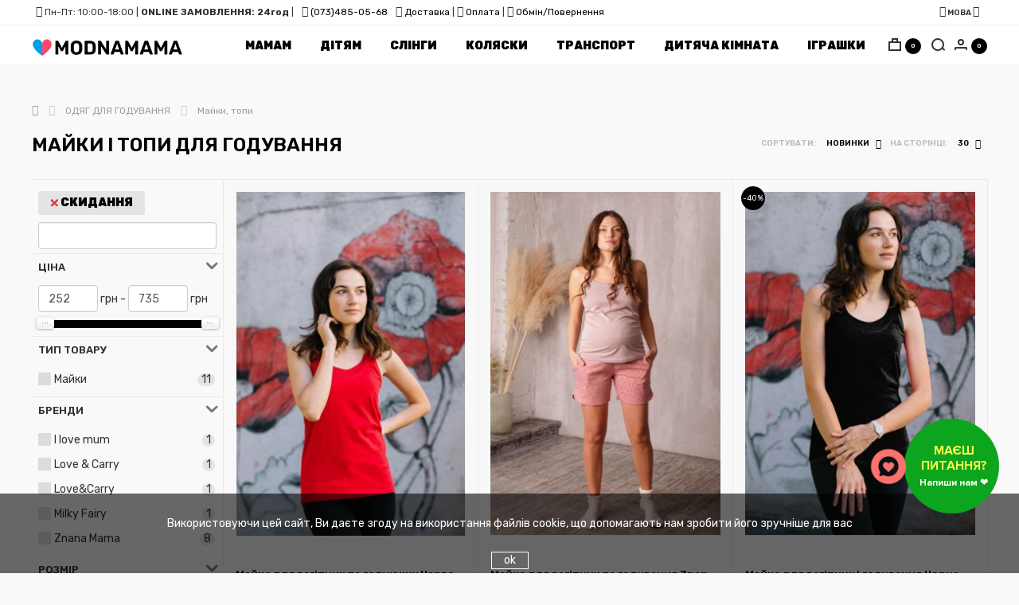

--- FILE ---
content_type: text/html; charset=utf-8
request_url: https://modnamama.ua/ua/odezhda-kormjashhie/majki-topy-kormlenie/
body_size: 36512
content:
<!DOCTYPE html>
<!--[if IE]><![endif]-->
<!--[if IE 8 ]><html prefix="og: http://ogp.me/ns# fb: http://ogp.me/ns/fb# business: http://ogp.me/ns/business#" dir="ltr" lang="ua" class="ie8"><![endif]-->
<!--[if IE 9 ]><html prefix="og: http://ogp.me/ns# fb: http://ogp.me/ns/fb# business: http://ogp.me/ns/business#" dir="ltr" lang="ua" class="ie9"><![endif]-->
<!--[if (gt IE 9)|!(IE)]><!-->
<html prefix="og: http://ogp.me/ns# fb: http://ogp.me/ns/fb# business: http://ogp.me/ns/business#" dir="ltr" lang="ua">
<!--<![endif]-->
<head>

         
<!-- Google Tag Manager -->
<script>(function(w,d,s,l,i){w[l]=w[l]||[];w[l].push({'gtm.start':
new Date().getTime(),event:'gtm.js'});var f=d.getElementsByTagName(s)[0],
j=d.createElement(s),dl=l!='dataLayer'?'&l='+l:'';j.async=true;j.src=
'https://www.googletagmanager.com/gtm.js?id='+i+dl;f.parentNode.insertBefore(j,f);
})(window,document,'script','dataLayer','GTM-PQBK66Z');</script>
<!-- End Google Tag Manager -->
<script src="https://www.googletagmanager.com/gtag/js?id=AW-17002183044"></script>
<script>
window.dataLayer = window.dataLayer || [];
function gtag(){dataLayer.push(arguments);}
gtag('js', new Date());
gtag('config', 'AW-17002183044');
</script>
			
<meta charset="UTF-8" />
<meta name="viewport" content="width=device-width, initial-scale=1">
<meta http-equiv="X-UA-Compatible" content="IE=edge">
<title>Майки і топи для годування купити недорого в Києві та Україні</title>
<base href="https://modnamama.ua/" />
<meta name="description" content="➤ Великий вибір жіночих топів і майок для годування грудьми. ☝ Швидка доставка по Києву та Україні до ваших дверей ✅ Оплата Visa, MasterCard або післяплатою" />
<meta name="keywords" content= "майки для годування, топи для годування, майки для годування купити Київ, топи для годування купити Київ" />





<script src="catalog/view/javascript/jquery/jquery-2.1.1.min.js" type="text/javascript"></script>
<link href="catalog/view/javascript/bootstrap/css/bootstrap.min.css" rel="stylesheet" media="screen" />
<script src="catalog/view/javascript/bootstrap/js/bootstrap.min.js" type="text/javascript"></script>
<link href="catalog/view/javascript/font-awesome/css/font-awesome.min.css" rel="stylesheet" type="text/css" />
<link rel="preconnect" href="https://fonts.googleapis.com">
<link rel="preconnect" href="https://fonts.gstatic.com" crossorigin>
<link href="https://fonts.googleapis.com/css2?family=Pattaya&family=Rubik:ital,wght@0,300..900;1,300..900&display=swap" rel="stylesheet">
<link href="https://fonts.googleapis.com/css?family=Roboto:400,900&amp;subset=cyrillic" rel="stylesheet">
<link href="catalog/view/theme/madeshop/stylesheet/stylesheet.css" rel="stylesheet">
<script src="/widget/widget.js" type="text/javascript"></script>
<link href="/widget/widget.css" rel="stylesheet">
<link href="catalog/view/theme/default/stylesheet/mf/jquery-ui.min.css?v2.0.5.6.5.8.1" type="text/css" rel="stylesheet" media="screen" />
<link href="catalog/view/theme/default/stylesheet/mf/style.css?v2.0.5.6.5.8.1" type="text/css" rel="stylesheet" media="screen" />
<link href="catalog/view/theme/default/stylesheet/mf/style-2.css?v2.0.5.6.5.8.1" type="text/css" rel="stylesheet" media="screen" />
<link href="catalog/view/theme/default/stylesheet/promotion.css" type="text/css" rel="stylesheet" media="screen" />
<link href="catalog/view/javascript/jquery/timeTo/timeTo.css" type="text/css" rel="stylesheet" media="screen" />
<link href="catalog/view/theme/default/stylesheet/product_statuses.css" type="text/css" rel="stylesheet" media="screen" />
<link href="catalog/view/theme/madeshop/stylesheet/madeshop.css" rel="stylesheet">
<link href="https://modnamama.ua/ua/odezhda-kormjashhie/majki-topy-kormlenie/" rel="canonical" />
<link href="https://modnamama.ua/image/catalog/heart_favicon.png" rel="icon" />
<script src="catalog/view/javascript/mf/direction_3.js?v2.0.5.6.5.8.1" type="text/javascript"></script>
<script src="catalog/view/javascript/mf/jquery-ui.min.js?v2.0.5.6.5.8.1" type="text/javascript"></script>
<script src="catalog/view/javascript/mf/jquery-plugins.js?v2.0.5.6.5.8.1" type="text/javascript"></script>
<script src="catalog/view/javascript/mf/hammer.js?v2.0.5.6.5.8.1" type="text/javascript"></script>
<script src="catalog/view/javascript/mf/iscroll.js?v2.0.5.6.5.8.1" type="text/javascript"></script>
<script src="catalog/view/javascript/mf/livefilter.js?v2.0.5.6.5.8.1" type="text/javascript"></script>
<script src="catalog/view/javascript/mf/selectpicker.js?v2.0.5.6.5.8.1" type="text/javascript"></script>
<script src="catalog/view/javascript/mf/mega_filter.js?v2.0.5.6.5.8.1" type="text/javascript"></script>
<script src="catalog/view/theme/madeshop/script/slick.min.js" type="text/javascript"></script>
<script src="catalog/view/javascript/jquery/timeTo/jquery.timeTo.js" type="text/javascript"></script>
<script src="catalog/view/javascript/salesdrive.js" type="text/javascript"></script>
<script src="catalog/view/javascript/sp_remarketing.js" type="text/javascript"></script>
<!--microdatapro 7.3 open graph start -->
<meta property="og:locale" content="uk-ua">
<meta property="og:rich_attachment" content="true">
<meta property="og:site_name" content="MODNAMAMA">
<meta property="og:type" content="business.business" />
<meta property="og:title" content="Майки і топи для годування" />
<meta property="og:description" content="➤ Великий вибір жіночих топів і майок для годування грудьми. ☝ Швидка доставка по Києву та Україні до ваших дверей ✅ Оплата Visa, MasterCard або післяплатою" />
<meta property="og:image" content="https://modnamama.ua/image/catalog/categories/odezhda_dlya_kormlenija/majki-topy-kormlenie.png" />
<meta property="og:image:secure_url" content="https://modnamama.ua/image/catalog/categories/odezhda_dlya_kormlenija/majki-topy-kormlenie.png" />
<meta property="og:image:width" content="1200">
<meta property="og:image:height" content="630">
<meta property="og:url" content="https://modnamama.ua/ua/odezhda-kormjashhie/majki-topy-kormlenie/">
<meta property="business:contact_data:street_address" content="Вся Украина" />
<meta property="business:contact_data:locality" content="Киев" />
<meta property="business:contact_data:postal_code" content="02000" />
<meta property="business:contact_data:country_name" content="Украина" />
<meta property="place:location:latitude" content="50.4021368" />
<meta property="place:location:longitude" content="30.2525118" />
<meta property="business:contact_data:email" content="info@modnamama.ua"/>
<meta property="business:contact_data:phone_number" content="+38-098-558-64-58"/>
<!--microdatapro 7.3 open graph end -->

				
    

<link href="catalog/view/theme/default/stylesheet/articles.css?v=75" rel="stylesheet">
		
				

<!-- Magic Zoom Plus OpenCart module version v4.5.3 [v1.6.79:v5.2.10] -->
<script type="text/javascript">window["mgctlbx$Pltm"] = "OpenCart";</script>
<link type="text/css" href="catalog/view/css/magiczoomplus.css" rel="stylesheet" media="screen" />
<link type="text/css" href="catalog/view/css/magiczoomplus.module.css" rel="stylesheet" media="screen" />
<script type="text/javascript" src="catalog/view/javascript/magiczoomplus.js"></script>
<script type="text/javascript" src="catalog/view/javascript/magictoolbox.utils.js"></script>
<script type="text/javascript">
	var mzOptions = {
		'zoomWidth':'auto',
		'zoomHeight':'auto',
		'zoomPosition':'right',
		'zoomDistance':15,
		'selectorTrigger':'click',
		'transitionEffect':true,
		'lazyZoom':false,
		'rightClick':false,
		'zoomMode':'zoom',
		'zoomOn':'hover',
		'upscale':true,
		'smoothing':true,
		'variableZoom':false,
		'zoomCaption':'off',
		'expand':'window',
		'expandZoomMode':'zoom',
		'expandZoomOn':'click',
		'expandCaption':true,
		'closeOnClickOutside':true,
		'cssClass':'',
		'hint':'once',
		'textHoverZoomHint':'Hover to zoom',
		'textClickZoomHint':'Click to zoom',
		'textExpandHint':'Click to expand',
		'textBtnClose':'Close',
		'textBtnNext':'Next',
		'textBtnPrev':'Previous'
	}
</script>
<script type="text/javascript">
	var mzMobileOptions = {
		'zoomMode':'off',
		'textHoverZoomHint':'Touch to zoom',
		'textClickZoomHint':'Double tap to zoom',
		'textExpandHint':'Tap to expand'
	}
</script>
<script type="text/javascript"> 
               function mtOnDomReady(fnc) {
                    if (typeof(jQuery) == "undefined") {
                        setTimeout(function() {
                            mtOnDomReady(fnc);
                        }, 250);
                        return;
                    }
                    jQuery(document).ready(fnc);
                }

                mtOnDomReady(function() {
                    jQuery(".hoverimage").on("click touchstart",
                        function() {
                            var newsrc = jQuery(this).attr("rel");
                            var arr = newsrc.split("!");
                            if (typeof MagicZoom != "undefined") {
                                MagicZoom.update(jQuery(".MagicZoom").attr("id"),arr[1],arr[0]);
                            } else if (typeof MagicThumb != "undefined") {
                                MagicThumb.update(jQuery(".MagicThumb").attr("id"),arr[1],arr[0]);
                            }
                        }
                    );
                });
                </script><script type="text/javascript">
                        var magicAddEvent = "je1";
                        if(typeof(magicJS.Doc.je1) == "undefined") magicAddEvent = "jAddEvent";
                        
                        $mjs(document)[magicAddEvent]('domready', function() {
                        if (typeof display !== 'undefined') {
                            var olddisplay = display;
                            window.display = function (view) {
                            if ("MagicZoomPlus" != "MagicZoomPlus") {
                                MagicZoomPlus.stop();
                                olddisplay(view);
                                MagicZoomPlus.start();
                            } else {
                                MagicZoom.stop();
                                olddisplay(view);
                                MagicZoom.start();
                            }
                            }
                        }
                        });
                    </script>
            <script type="text/javascript">
                var magictoolboxEvent = 'click';
                var switchDelay = 350;
                if(magictoolboxEvent == 'mouseover') switchDelay = switchDelay + 60;
            </script>
            <script type="text/javascript" src="catalog/view/javascript/magiczoomplus_product.js"></script>
            
<link rel="alternate" hreflang="ru-ua" href="https://modnamama.ua/odezhda-kormjashhie/majki-topy-kormlenie/" />
<link rel="alternate" hreflang="uk-ua" href="https://modnamama.ua/ua/odezhda-kormjashhie/majki-topy-kormlenie/" />
</head>
			
<body class="product-category-59_184 home-1 top1">

	<!-- info-pannel top -->
					

    

         
<!-- Google Tag Manager (noscript) -->
<noscript><iframe src="https://www.googletagmanager.com/ns.html?id=GTM-PQBK66Z"
height="0" width="0" style="display:none;visibility:hidden"></iframe></noscript>
<!-- End Google Tag Manager (noscript) -->	  		  <input type="hidden" value="AW-17002183044" class="google_identifier" />
      	  		  <input type="hidden" value="G-0YVE34FKW1" class="ecommerce_ga4_identifier" />
      	  		  <input type="hidden" value="UAH" class="currency_remarketing_code" />
      	  		  <input type="hidden" value="UAH" class="currency_google_code" />
      	  		  <input type="hidden" value="UAH" class="currency_facebook_code" />
      	  		  <input type="hidden" value="UAH" class="currency_ecommerce_code" />
      			
<div id="cart-panel" class="spanel"><div id="cart" class="container">
  <ul id="cart-block" class="list-unstyled">
        <li>
      <p class="empty">Кошик порожній</p>

    </li>
      
    
  </ul>
</div>
<script type="text/javascript"><!--
$(document).ready(function() {
		$(document).on('click', '#fast-form-btn', function() { 
			$.getScript("catalog/view/theme/madeshop/script/inputmask.min.js", function() {
			$("#order-phone").inputmask();
			});
        });
    });
 $(document).on('click', '.fast-form-btn', function() {
       //$('#cart-block').slideToggle(); 
	   $('#cart li:not(.fast-form)').slideToggle(500);
	   
	   //setTimeout(function(){$('.fast-form').slideDown(600)}, 800); 
	   //$('.fast-form').slideUp(600);
	   
	   $('.fast-form').toggleClass('iopen');
	   
    });
	

	
 $(document).on('click', '#button-order', function(e) {
 e.preventDefault();
        $.ajax({
			url: 'index.php?route=madeshop/order',
			type: 'post',
			data: $('#order-phone').serialize(), 
            dataType: 'json',
			beforeSend: function() {
			//$('#cart').addClass('load-block');
			},
			complete: function(json) {	
            console.log(json);			
			},
			success: function(json) {
            $('#form-order .form-group').removeClass('has-error');
			if (json['error']) {
            $('#order-phone').parent().addClass('has-error');
			
			} else {
            $('#cart-url .total').replaceWith('<span class="total red">0</span>');	

	if (typeof remarketingQuickOrder == 'function') {
		remarketingQuickOrder(json);
	}
	  
            $('#form-order').slideUp();
				$('#fast-form .w65').append('<div class="text-center a-success">' + json['text_order']+ '</div>');
				setTimeout(function () {
					$('body').click();
					$('#cart > ul').load('index.php?route=madeshop/cart/info ul li');
				}, 4000);
			}
			}			
        });
    });


    
	$(document).on('click', '.fa-trash-o', function(e) { 
        $('.trow.open').removeClass('open');
        $(this).parent().parent().parent().parent().addClass('open');

    });

	$(document).mouseup(function (e) {
		var container = $(".trow");
		if (container.has(e.target).length === 0){
			$('.trow.open').removeClass('open');
		}
	});

	$(document).on('click', '.cart-product', function() { 
	    $('.cart-alert').removeClass('open');
	    $(this).prev().addClass('open');
	});

    $(document).on('click', '.cart-no', function() { 
        $(this).parent().parent().removeClass('open');
    });
    
	$(document).on('click', '.cart-wishlist', function() {
        $(this).parent().parent().removeClass('open');
        var id = $(this).attr('data-id');
        var pid = $(this).attr('data-pid');
        cart.remove(id);
        wishlist.add(pid,2);
    });

    $(document).on('click', '.minus', function() { 
        $id = $(this).attr('data-id'); 
        $min = $(this).attr('data-min');		
		var $input = $('#cart-quantity'+$id);
		var count = parseInt($input.val()) - 1;
        count = count < $min ? $min : count;
        $input.val(count);
        $input.change();
        return false;
    });
   $(document).on('click', '.plus', function() {
        var id = $(this).attr('data-id');
		var $input = $('#cart-quantity'+id);
        $input.val(parseInt($input.val()) + 1);

        $input.change();
        return false;
    });

    function kolvo_cart() {
		$.ajax({
			url: 'index.php?route=madeshop/cart/edit',
			type: 'post',
			data: $('#cart .input-quantity').serialize(), 
            dataType: 'json',
			beforeSend: function() {
			$('#cart').addClass('load-block');
			},
			complete: function() {			
			},
			success: function(json) {
				$('#cart').removeClass('load-block');
				$('#cart > ul').load('index.php?route=madeshop/cart/info ul li');
				$('#cart-url .total').replaceWith('<span class="total red">' + json['total']+ '</span>');	
			}			
        });			
	}

    function cupon_cart(del) {
        $.ajax({
		url: 'index.php?route=madeshop/cart/coupon',
		type: 'post',
		data: 'coupon=' + encodeURIComponent($('input[name=\'coupon2\']').val())+'&del='+del,
		dataType: 'json',
		beforeSend: function() {			
			$('#cart').addClass('load-block');
			$('#button-coupon2').button('loading');
		},
		complete: function() {			
			
			$('#button-coupon2').button('reset');
		},
		success: function(json) {
			$('#cart').removeClass('load-block');
			$('.alert').remove();
            
			if (json['error']) {
				alert(json['error']);
			} else {
			    alert('Купон применен');
			}

			if (json['redirect']) {
				$('#cart > ul').load('index.php?route=madeshop/cart/info ul li');
			}
		}
	    });
    }
    $('#agree-order').on('click', function(e) {
    e.preventDefault();
    alert('На жаль, без згоди ми не зможемо обробити вашу заявку');
    });
	
	
	$(document).delegate('.madeshop-agree', 'click', function(e) {
    e.preventDefault();
    $("#form-order").slideUp( 300, "linear", function(){
    $.ajax({
        url: $(element).attr('href'),
        type: 'get',
        dataType: 'html',
        success: function(data) {
            html = '        <div id="agree-block">';
            html += '        <b class="back"><i class="fa fa-long-arrow-left"></i>Назад</b>';
            html += '        <h1 class="modal-title">' + $(element).text() + '</h1>';
            html += '      <div class="form-body">' + data + '</div>';
            html += '</div>';

            $('#fast-form .table-cell').after(html);
        }
    });
    });
    var element = this;
});
$(document).delegate('.back', 'click', function(e) {
    $("#form-order").slideDown();
    $('#agree-block').remove();
});
//--></script></div>  
<div id="search-panel" class="spanel"><div class="container">
  <div id="search">
    <p>Привіт, що ви шукаєте?</p> 
    <input type="text" name="search" value="" placeholder="Пошук товару по каталогу" class="form-control input-lg no-border" />
    <div class="all-icon search-icon"><span></span></div>
  </div>
</div>
</div>
<div id="login-panel" class="spanel">  <div class="close-panel"><div class="container"><i class="fa fa-arrow-up"></i>Закрити</div></div>
  <div class="container">
  <div class="table"> 	 
	<div class="table-cell">
	  <div class="w65"> 
		<form method="POST" id="form-login">
          <div class="form-group required">
            <div class="anim">
			  <input type="text" name="login_email" value="" placeholder="Пошта" onkeyup="this.setAttribute('value', this.value);" id="login-email" class="form-control no-border" required />	
			</div>
          </div>
          <div class="form-group sm required">
            <div class="anim">
		      <input type="password" name="login_password" value="" placeholder="Пароль" onkeyup="this.setAttribute('value', this.value);" id="login-password" class="form-control no-border" required />
			</div>  
		  </div>
          <div class="form-group">
			<button type="submit" class="btn made-btn">Авторизація</button>
          </div>
          <div>Немає облікового запису -<a class="solid" href="https://modnamama.ua/ua/index.php?route=account/register"><b> зареєструйтесь</b></a></div>
          <div class="form-group">
	        <b id="forgotten">Забули пароль?</b>
		  </div>
        </form>
		<form method="POST" id="form-forgotten" style="display:none;">
          <div class="form-group required">
            <div class="anim">
			  <input type="text" name="forgotten_email" value="" placeholder="Почта" id="forgotten-email" class="form-control no-border" required />
		    </div>
          </div>
          <div class="form-group">
		    <button type="submit" class="btn made-btn">Відновити</button>
		  </div>
		  <b id="forgotten2">Я згадав пароль</b>
        </form>	
	  </div>	
    </div>
  </div>
</div>  
<script>			
    $('#form-login').submit(function(e){
        e.preventDefault();var form = this;
        $.ajax({
			url: 'index.php?route=madeshop/login/login',
			type: 'post',
			data: $(this).serialize(),
			dataType: 'json',
			beforeSend: function() {
				$('#form-login .made-btn').text('Почекайте...');
			},
			complete: function() {
				$('#form-login .made-btn').text('Авторизація');
			},
			success: function(json) {
				$('#form-login .anim').removeClass('has-error');
            if (json['error']){ 
   				if (json['error']['email']){
				$('#login-email').parent().addClass('has-error');
				}
				if (json['error']['password']){ 
				$('#login-password').parent().addClass('has-error');
				}
			}
			if (json['success']) {
				form.reset();		
			    location.reload();
				}
			},

			error: function(xhr, ajaxOptions, thrownError) {
				alert(thrownError + "\r\n" + xhr.statusText + "\r\n" + xhr.responseText);
			}
		});
	});
		
    $('#form-forgotten').submit(function(e){
        e.preventDefault();var form = this;
        $.ajax({
			url: 'index.php?route=madeshop/login/login',
			type: 'post',
			data: $(this).serialize(),
			dataType: 'json',
			beforeSend: function() {
				$('#form-forgotten .load-btn').text('Почекайте...');
			},
			complete: function() {
				$('#form-forgotten .load-btn').text('Відновити');
			},
			success: function(json) {
				$('#form-login .anim').removeClass('has-error');
                if (json['error']){ 
   				    alert(json['error']);
			    }

			    if (json['success']) {
				    form.reset();	
                    $('#form-forgotten').slideUp();$('#form-forgotten').after('<div class="success"><b class="title">Заявка відправлена</b><p>Пароль висланий на пошту</p></div>');
                    setTimeout(function () {
					    $('#login-url').click();	
				    }, 2000);
			    }
			},

			error: function(xhr, ajaxOptions, thrownError) {			
				alert(thrownError + "\r\n" + xhr.statusText + "\r\n" + xhr.responseText);
			}
		});
	});
    
    $('#forgotten').on('click', function() {  
        $('#form-login').slideUp();
        $('#form-forgotten').slideDown();	
    });

    $('#forgotten2').on('click', function() {  
        $('#form-login').slideDown();
        $('#form-forgotten').slideUp();	
    });
</script>					 
</div>
<div id="modal-url" class="panel-url" data-spanel="#modal-panel"></div>
<div id="modal-panel" class="full spanel trans"><div class="close-panel"><div class="container"><i class="fa fa-arrow-up"></i>Закрити</div></div><div class="container"><div id="clone"></div></div></div>
<div id="view-panel" class="full spanel trans"><div class="close-panel"><div class="container"><i class="fa fa-arrow-up"></i>Закрити</div></div><div id="clone2"></div></div>
<script>
$(document).ready(function() {
	$('#menu .nav').flexMenu({
        linkText: "Меню",
    });
});	
</script>
<header>
  <div class="container">
    <div class="header-block micon1">
	  <div class="anim-border"></div>
	  <div class="logo-block">
	    <div id="logo">
          		   
		                  <a href="https://modnamama.ua/ua/"><img src="https://modnamama.ua/image/catalog/1-modnamama-logo-main-1.png" title="MODNAMAMA" alt="MODNAMAMA" class="img-responsive" /></a>
                              </div>
	  </div>
	  <div class="menu-block">
	          <nav id="menu" class="navbar spanel"><div class="container no-cont">
          <div class="menu pimage1 target1">
            <ul class="nav navbar-nav">

					  <li class="dropdown pod-li mhtml">
			  <a href="/ua/odezhda-beremennye/">Мамам</a>
			    <div class="dropdown-menu dropdown-block">
				  <div class="container">
					<div class="dropdown-inner">
					  <div class="container"> 
    <div class="dropdown-inner" style="float: left;">
       <ul class="list-unstyled col-4-1">
          <li class="head-child-4-1-1"><a class="liheader" href="/ua/odezhda-kormjashhie/futbolki-kormlenie/">Одяг для вагітних</a></li>
			<li class="child-4-1-1-1"><a href="https://modnamama.ua/ua/odezhda-beremennye/majki-topy-beremennost/">Майки, топи</a></li>
			<li class="child-4-1-1-1"><a href="https://modnamama.ua/ua/odezhda-beremennye/futbolki-beremennost/">Футболки</a></li>
			<li class="child-4-1-1-2"><a href="https://modnamama.ua/ua/odezhda-beremennye/bluzy-beremennost/">Блузи, сорочки</a></li>
			<li class="child-4-1-1-2"><a href="https://modnamama.ua/ua/odezhda-beremennye/longsleeves-1/">Лонгсліви</a></li>
			<li class="child-4-1-1-2"><a href="https://modnamama.ua/ua/odezhda-beremennye/tuniki-1/">Туніки</a></li>
			<li class="child-4-1-1-2"><a href="https://modnamama.ua/ua/odezhda-beremennye/dzhempery-golfy-beremennost/">Джемпери, светри, гольфи</a></li>
			<li class="child-4-1-1-2"><a href="https://modnamama.ua/ua/odezhda-beremennye/svitshoty-beremennost/">Світшоти, толстовки, худі</a></li>
			<li class="child-4-1-1-2"><a href="https://modnamama.ua/ua/odezhda-beremennye/platja-sarafany-1/">Сукні, сарафани</a></li>
			<li class="child-4-1-1-2"><a href="https://modnamama.ua/ua/odezhda-beremennye/jubki/">Спідниці</a></li>
			<li class="child-4-1-1-2"><a href="https://modnamama.ua/ua/odezhda-beremennye/jeans/">Джинси</a></li>
			<li class="child-4-1-1-2"><a href="https://modnamama.ua/ua/odezhda-beremennye/brjuki-beremennost/">Штани, Брюки</a></li>
			<li class="child-4-1-1-2"><a href="https://modnamama.ua/ua/odezhda-beremennye/shorty-dlya-beremennyh/">Шорти, Велосипедки</a></li>
			
       </ul>
       <ul class="list-unstyled col-4-2" style="position: relative;top: 25px;">
                     <li class="child-4-1-1-2"><a href="https://modnamama.ua/ua/odezhda-beremennye/legginsy-beremennost/">Лосини, легінси</a></li>
		     <li class="child-4-1-1-2"><a href="https://modnamama.ua/ua/odezhda-beremennye/kombinezony-beremennost/">Комбінезони</a></li>
		     <li class="child-4-1-1-2"><a href="https://modnamama.ua/ua/odezhda-beremennye/kostyumy-beremennost/">Костюми</a></li>
		    <li class="child-4-1-1-2"><a href="/ua/odezhda-beremennye/sportivnye-kostyumy-beremennost/">Спортивні костюми</a></li>
            <li class="child-4-1-1-1"><a href="/ua/odezhda-beremennye/verhnjaja-odezhda-beremennost/">Верхній одяг</a></li>
            <li class="child-4-1-1-1"><a href="/ua/odezhda-beremennye/domashnyaya-odezhda-beremennost/">Одяг для дома</a></li>
            <li class="child-4-1-1-2"><a href="/ua/odezhda-beremennye/nochnye-rubashki-beremennost/">Сорочки в пологовий</a></li>
            <li class="child-4-1-1-1"><a href="/ua/odezhda-beremennye/pizhamy-beremennost/">Піжами</a></li>
			<li class="child-4-1-1-1"><a href="/ua/odezhda-beremennye/halaty-beremennost/">Халати</a></li>
			<li class="child-4-1-1-1"><a href="/ua/odezhda-beremennye/kolgotki-1/">Колготи</a></li>
        </ul>
		<ul class="list-unstyled col-4-2" style="height:205px; margin-left:5px;border-left: 1px solid #EAEAEA;">
          <li class="head-child-4-2-1"><a class="liheader" href="">Одяг для годування</a></li>
          <li class="child-4-1-1-1"><a href="https://modnamama.ua/ua/odezhda-kormjashhie/majki-topy-kormlenie/">Майки, топи</a></li>
          <li class="child-4-1-1-1"><a href="https://modnamama.ua/ua/odezhda-kormjashhie/futbolki-kormlenie/">Футболки</a></li>
          <li class="child-4-1-1-2"><a href="https://modnamama.ua/ua/odezhda-kormjashhie/bluzy-kormlenie/">Блузи</a></li>
          <li class="child-4-1-1-1"><a href="">Лонгслів</a></li>
		  <li class="child-4-1-1-1"><a href="">Туніки</a></li>
		  <li class="child-4-1-1-1"><a href="">Джемпери</a></li>
		  <li class="child-4-1-1-1"><a href="">Світшоти</a></li>
		  <li class="child-4-1-1-1"><a href="">Худі</a></li>
		  <li class="child-4-1-1-1"><a href="">Сукні</a></li>
		  <li class="child-4-1-1-1"><a href="">Сарафани</a></li>
		  <li class="child-4-1-1-1"><a href="">Нічні сорочки</a></li>
		  <li class="child-4-1-1-1"><a href="/ua/odezhda-kormjashhie/halaty-kormlenie/">Піжами</a></li>
		</ul>
        <ul class="list-unstyled col-4-3" style="height:205px; margin-left:5px;border-left: 1px solid #EAEAEA;">
          <li class="head-child-4-3-1"><a class="liheader" href="/ua/beljo-beremennye-kormjashhie/">Білизна для вагітних</a></li>
		  <li class="head-child-4-3-1"><a class="liheader" href="/ua/beljo-beremennye-kormjashhie/korrektirujushhee-bele/">Корегуюча білизна</a></li>
		  <li class="head-child-4-3-1"><a class="liheader" href="/ua/beljo-beremennye-kormjashhie/bandazhi/">Бандажі</a></li>
		  <li class="head-child-4-3-1"><a class="liheader" href="">Грудне годування</a></li>
		  <div><a target="_blank" href="/ua/specials/"><img style="max-width:150px;" loading="lazy" alt="" src="/image/catalog/banners-min/button-skidki.png"></a></div>
        </ul>
         <ul class="list-unstyled col-4-4" style="width: 195px;">          
        <p><span class="menu-viberite" style="left: 13% !important; top: 0px !important;">Популярні бренди</span></p>
           <div class="menu-brands-1" style="width:177px;margin-top: -23px; border-radius: 10px; height: 350px;">
            <a href="/ua/yula-mama.html" style="width: 160px;"><img loading="lazy" alt="Юла Мама" title="Юла Мама" src="/image/catalog/brands-menu/julamama-logo.jpg"></a>
            <a href="/ua/lullababe.html" style="width: 160px;"><img loading="lazy" alt="Lullababe" title="Lullababe" src="/image/catalog/brands-menu/lullababe.png"></a>
			<a href="/ua/dianora.html" style="width: 160px;"><img loading="lazy" alt="Dianora" title="Dianora" src="/image/catalog/brands-menu/dianora-logo.jpg"></a>
			<a href="/ua/znana.html" style="width: 160px;"><img loading="lazy" alt="Znana" title="Znana" src="/image/catalog/brands-menu/znana-logo.jpg"></a>
			<a href="/ua/lovecarry.html" style="width: 160px;"><img loading="lazy" alt="Love&amp;Carry" title="Love&amp;Carry" src="/image/catalog/brands-menu/loveandcarry-logo.jpg"></a>
           </div>
        </ul>
     </div>																																																										 
</div>					</div>
				  </div>
				</div>
			  </li>
			  			  			  <li class="dropdown pod-li mhtml">
			  <a href="">Дітям</a>
			    <div class="dropdown-menu dropdown-block">
				  <div class="container">
					<div class="dropdown-inner">
					  <div class="container"> 
    <div class="dropdown-inner" style="float: left;">
       <ul class="list-unstyled col-4-1">
          <li class="head-child-4-1-1"><a class="liheader" href="/ua/detskaja-odezhda/">Одяг для малюків</a></li>
          <li class="child-4-1-1-1"><a href="/ua/detskaja-odezhda/chelovechki-detskie/">Чоловічки, сліпи, комбінезони</a></li>
          <li class="child-4-1-1-1"><a href="/ua/detskaja-odezhda/kofty/">Сорочки, кофти</a></li>
          <li class="child-4-1-1-2"><a href="/ua/detskaja-odezhda/noski-getry-carapki-detskie/">Шкарпетки, царапки</a></li>													 
       </ul>
       <ul class="list-unstyled col-4-2" style="height:205px; margin-left:5px;border-left: 1px solid #EAEAEA;">
          <li class="head-child-4-2-1"><a class="liheader" href="/ua/pelenanie-kupanie/">Сповивання і купання</a></li>
          <li class="child-4-1-1-1"><a href="/ua/pelenanie-kupanie/evropelenka/">Європелюшки</a></li>
          <li class="child-4-1-1-1"><a href="/ua/pelenanie-kupanie/pelushki_dly-nemovlyat/">Пелюшки</a></li>
          <li class="child-4-1-1-2"><a href="/ua/pelenanie-kupanie/muslinovi_pelushki/">Муслинові пелюшки</a></li>
          <li class="child-4-1-1-1"><a href="/ua/pelenanie-kupanie/konverty/">Конверти</a></li>
<div><a target="_blank" href="https://t.me/+380636324010"><img style="max-width:200px;" loading="lazy" alt="" src="/image/catalog/banners-min/button-ua.png"></a></div>
        </ul>
		<ul class="list-unstyled col-4-2" style="height:205px; margin-left:5px;border-left: 1px solid #EAEAEA;">
          <li class="head-child-4-2-1"><a class="liheader" href="/ua/dlya-malyukiv/kormlenie/">Годування</a></li>
          <li class="child-4-1-1-1"><a href="https://modnamama.ua/ua/podushki/">Подушки для годування</a></li>
          <li class="child-4-1-1-1"><a href="/ua/dlya-malyukiv/kormlenie/pustushki-plyashechki-soski/">Пустушки, пляшечки, соски</a></li>
          <li class="child-4-1-1-2"><a href="/ua/dlya-malyukiv/kormlenie/dityachij-posud/">Посуд для прикорму</a></li>
          <li class="child-4-1-1-1"><a href="/ua/dlya-malyukiv/kormlenie/prorizuvachi/">Прорізувачі</a></li>
		  <li class="child-4-1-1-1"><a href="/ua/dlya-malyukiv/kormlenie/sterilizatsiya-ta-ochischennya/">Стерилізація і очищення</a></li>
		</ul>
        <ul class="list-unstyled col-4-3" style="height:205px; margin-left:5px;border-left: 1px solid #EAEAEA;">
          <li class="head-child-4-3-1"><a class="liheader" href="/ua/detskie-gigiena-uhod/">Засоби дитячої гігєни</a></li>
          <li class="child-4-3-1-1"><a href="/ua/detskie-gigiena-uhod/trusiki-dly-piucheniya/">Трусики для приучения к горшку</a></li>
          <li class="child-4-3-1-1"><a href="/ua/detskie-gigiena-uhod/namatrasniki-nepromokaemye/">Вологостійкі наматрасники</a></li>
          <li class="child-4-3-1-2"><a href="">Дитячий догляд</a></li>
		  <li class="child-4-3-1-2"><a href="https://modnamama.ua/ua/detskie-gigiena-uhod/pelenalnye-kovriki/">Пеленальні килимки</a></li>
        </ul>
         <ul class="list-unstyled col-4-4" style="width: 195px;">          
        <p><span class="menu-viberite" style="left: 13% !important; top: 0px !important;">Популярні бренди</span></p>
           <div class="menu-brands-1" style="width:177px;margin-top: -23px; border-radius: 10px; height: 213px;">
              <a href="/ua/suavinex.html" style="width: 160px;"><img loading="lazy" alt="Sauvinex" title="Sauvinex" src="/image/catalog/brands-menu/suvinex.png"></a>
              <a href="/ua/skarb-matki.html" style="width: 160px;"></a>
			  <a href="/ua/freeon.html" style="width: 160px;"><img loading="lazy" alt="FreeOn" title="FreeOn" src="/image/catalog/brands-menu/freeon.png"></a>																																				  
           </div>
        </ul>
     </div>																																																										 
</div>					</div>
				  </div>
				</div>
			  </li>
			  			  			  <li class="dropdown pod-li mhtml">
			  <a href="/ua/rjukzaki-perenoski-slingi/">Cлінги</a>
			    <div class="dropdown-menu dropdown-block">
				  <div class="container">
					<div class="dropdown-inner">
					  <div class="container"> 
    <div class="dropdown-inner" style="float: left;">
       <ul class="list-unstyled col-4-1">
          <li class="head-child-4-1-1"><a class="liheader" href="/ua/rjukzaki-perenoski-slingi/">Дитячі переноски</a></li>
          <li class="child-4-1-1-1"><a href="/ua/rjukzaki-perenoski-slingi/rjukzaki-perenoski/">Ерго-рюкзаки</a></li>
          <li class="child-4-1-1-1"><a href="/ua/rjukzaki-perenoski-slingi/maj-sling/">Май-слінги</a></li>
          <li class="child-4-1-1-2"><a href="/ua/rjukzaki-perenoski-slingi/sling-sharf/">Слінг-шарфи</a></li>
																					   
																					
																				   
          <li class="child-4-1-1-1"><a href="/ua/rjukzaki-perenoski-slingi/hipsity/">Хіпсіт</a></li>
																																												 
       </ul>
       <ul class="list-unstyled col-4-2" style="height:205px; margin-left:5px;border-left: 1px solid #EAEAEA;">
          <li class="head-child-4-2-1"><a class="liheader" href="">Обрати слінг за параметрами</a></li>
          <li class="child-4-1-1-1"><a href="/ua/rjukzaki-perenoski-slingi/slingi-s-rozhdeniya/">Слінги від народження</a></li>
          <li class="child-4-1-1-1"><a href="/ua/rjukzaki-perenoski-slingi/slingi-ot-2-h-mesyacev/">Слінги від 2 місяців</a></li>
          <li class="child-4-1-1-2"><a href="/ua/rjukzaki-perenoski-slingi/slingi-ot-4-h-mesyacev/">Слінги від 4 місяців</a></li>
          <li class="child-4-1-1-1"><a href="/ua/rjukzaki-perenoski-slingi/slingi-ot-6-ti-mesyacev/">Слінги від 6 місяців</a></li>
<div><a target="_blank" href="https://t.me/+380636324010"><img style="max-width:200px;" loading="lazy" alt="" src="/image/catalog/banners-min/button-ua.png"></a></div>
        </ul>
        <ul class="list-unstyled col-4-3" style="height:205px; margin-left:5px;border-left: 1px solid #EAEAEA;">
          <li class="head-child-4-3-1"><a class="liheader" href="/ua/rjukzaki-perenoski-slingi/aksessuary-rjukzaki/">Аксесуари для слінгів</a></li>
          <li class="child-4-3-1-1"><a href="/ua/rjukzaki-perenoski-slingi/slingonakidki/">Слінгонакидки</a></li>
          <li class="child-4-3-1-1"><a href="/ua/rjukzaki-perenoski-slingi/aksessuary-rjukzaki/">Слінгонамиста</a></li>
          <li class="child-4-3-1-2"><a href="/ua/rjukzaki-perenoski-slingi/aksessuary-rjukzaki/">Накладки для смоктання</a></li>
        </ul>
         <ul class="list-unstyled col-4-4" style="width: 195px;">          
        <p><span class="menu-viberite" style="left: 13% !important; top: 0px !important;">Популярні бренди</span></p>
           <div class="menu-brands-1" style="width:177px;margin-top: -23px; border-radius: 10px; height: 207px;">
              <a href="/ua/di-sling.html" style="width: 160px;"><img loading="lazy" alt="Di Sling" title="Di Sling - ерго-рюкзаки, слінги" src="/image/catalog/brands-menu/disling-logo.jpg"></a>
              <a href="/ua/lovecarry.html" style="width: 160px;"><img loading="lazy" alt="Love&amp;Carry" title="Love&amp;Carry - ерго-рюкзаки, слінги" src="/image/catalog/brands-menu/loveandcarry-logo.jpg"></a>
																																							  
           </div>
        </ul>
     </div>
																																																													 
<a target="_self" href="/ua/kak-vybrat-sling.html" rel="True" style="display: inline-block;position: relative;min-width: 195px;padding:5px;"><img style="max-width:180px;" class="categ1" loading="lazy" alt="" src="/image/catalog/banners-min/banner-sling-ua.png"></a>
</div>					</div>
				  </div>
				</div>
			  </li>
			  			  
			  
			  			  <li class="dropdown pod-li mhtml">
			  <a href="/ua/kolyaski/">Коляски</a>
			    <div class="dropdown-menu dropdown-block">
				  <div class="container">
					<div class="dropdown-inner">
					  <div class="container"> 
    <div class="dropdown-inner" style="float: left;">
       <ul class="list-unstyled col-4-1">
          
          <li class="child-4-1-1-1"><a href="/ua/kolyaski/progulochnye-kolyaski/">Прогулянкові коляски</a></li>
          <li class="child-4-1-1-1"><a href="/ua/kolyaski/kolyaski-2-v-1/">Коляски 2 в 1</a>
</li>
          <li class="child-4-1-1-1"><a href="/ua/kolyaski/kolyaski-3-v-1/">Коляски 3 в 1 (+автокрісло)</a></li>
          <li class="child-4-1-1-2"><a href="https://modnamama.ua/kolyaski/aksesuari-dlya-kolyasok-i-avtokrisel/">Аксесуари для для колясок та автокрісел</a></li>
																					 
																					   
																					
																				   
																																	  
          <div><a target="_blank" href="https://t.me/+380636324010"><img style="max-width:200px;" loading="lazy" alt="" src="/image/catalog/banners-min/button-ua.png"></a></div>
       </ul>
       <ul class="list-unstyled col-4-2" style="height:205px; margin-left:5px;border-left: 1px solid #EAEAEA;">
          <li class="child-4-1-1-1"><a href="https://modnamama.ua/ua/kolyaski/travel-kolyaski/">Travel коляски</a></li>
          <li class="child-4-1-1-2"><a href="https://modnamama.ua/ua/kolyaski-s-rozhdeniya">Коляски з народження</a></li>
																														
          <li class="child-4-1-1-1"><a href="/ua/kolyaski/kolyaski-3-v-1/">Коляски з автокріслом</a></li>
          <li class="child-4-1-1-1"><a href="https://modnamama.ua/ua/kolyaski/kolyaski-do-5000-grn/">Коляски до 5000 грн</a></li>
        </ul>
         <ul class="list-unstyled col-4-3" style="width:195px;">          
        <p><span class="menu-viberite" style="left: 13% !important; top: 0px !important;">Популярні бренди</span></p>
           <div class="menu-brands-1" style="width:177px;margin-top: -23px; border-radius: 10px; height: 213px;">
              <a href="/ua/cybex.html" style="width: 160px;"><img loading="lazy" alt="Cybex" title="Cybex" src="/image/catalog/brands-menu/cybex.png"></a>
              <a href="/ua/carrello.html" style="width: 160px;"><img loading="lazy" alt="Carello" title="Carello" src="/image/catalog/brands-menu/carello.png"></a>
              <a href="/ua/freeon.html" style="width: 160px;"><img loading="lazy" alt="FreeOn" title="FreeOn" src="/image/catalog/brands-menu/freeon.png"></a>
           </div>
        </ul>
     </div>
<a target="_self" href="/ua/oplata-chastyami-na-saite-modnamama.html" rel="True" style="display: inline-block;position: relative;min-width: 195px;padding:5px;"><img style="max-width:180px;" class="categ1" loading="lazy" alt="" src="/image/catalog/banners-min/oplata-chastinami-ua.png"></a>
<a target="_self" href="/ua/oplata-kartoi-quotpakunok-malyukaquot.html" rel="True" style="display: inline-block;position: relative;min-width: 195px;padding:5px;"><img style="max-width:180px;" class="categ1" loading="lazy" alt="" src="/image/catalog/banners-min/pakunok-ua.png"></a>
</div>					</div>
				  </div>
				</div>
			  </li>
			  			  			  <li class="dropdown pod-li mhtml">
			  <a href="/ua/dityachij-transport/">Транспорт</a>
			    <div class="dropdown-menu dropdown-block">
				  <div class="container">
					<div class="dropdown-inner">
					  <div class="container"> 
    <div class="dropdown-inner" style="float: left;">
       <ul class="list-unstyled col-4-1">
          <li class="head-child-4-1-1"><a class="liheader" href="/ua/dityachij-transport/avtokrisla/">Автокрісла</a></li>
          <li class="child-4-1-1-1"><a href="/ua/dityachij-transport/avtokrisla/gruppa-0-013-kg/">Група 0+ (0-13 кг)</a></li>
          <li class="child-4-1-1-1"><a href="/ua/dityachij-transport/avtokrisla/gruppa-01-018-kg/">Група 0+/1 (0-18 кг)</a></li>
          <li class="child-4-1-1-2"><a href="/ua/dityachij-transport/avtokrisla/gruppa-012-025-kg/">Група 0+/1/2 (0-25 кг)</a></li>
          <li class="child-4-1-1-1"><a href="/ua/dityachij-transport/avtokrisla/gruppa-0123-036-kg/">Група 0+/1 /2/3(0-36 кг)</a></li>
          <li class="child-4-1-1-1"><a href="/ua/dityachij-transport/avtokrisla/gruppa-123-936-kg/">Група 1/2/3 (9-36 кг)</a></li>
          <li class="child-4-1-1-1"><a href="/ua/dityachij-transport/avtokrisla/gruppa-23-1536-kg/">Група 2/3 (15-36 кг)</a></li>
          <li class="child-4-1-1-1"><a href="/ua/dityachij-transport/avtokrisla/detskie-bustery/">Дитячі бустери</a></li>
          <div><a target="_blank" href="https://t.me/+380636324010"><img style="max-width:200px;" loading="lazy" alt="" src="/image/catalog/banners-min/button-ua.png"></a></div>
       </ul>
       <ul class="list-unstyled col-4-2" style="height:205px; margin-left:5px;border-left: 1px solid #EAEAEA;">
          <li class="head-child-4-2-1"><a class="liheader" href="/ua/dityachij-transport/aktivnyj-otdyh/">Активний відпочинок</a></li>
          <li class="child-4-1-1-1"><a href="/ua/dityachij-transport/aktivnyj-otdyh/velosipedi/">Велосипеди</a></li>
          <li class="child-4-1-1-1" style="padding: 0 0 0 10px;"><a href="/ua/dityachij-transport/aktivnyj-otdyh/velosipedi/dvuhkolesnye-velosipedy/">• Двоколісні велосипеди</a></li>
          <li class="child-4-1-1-2" style="padding: 0 0 0 10px;"><a href="/ua/dityachij-transport/aktivnyj-otdyh/velosipedi/trehkolesnye-velosipedy/">• Триколісні велосипеди</a></li>
          <li class="child-4-1-1-1"><a href="/ua/dityachij-transport/aktivnyj-otdyh/samokaty/">Самокати</a></li>
          <li class="child-4-1-1-1"><a href="/ua/dityachij-transport/aktivnyj-otdyh/tolokari-ta-bigoveli/">Біговели</a></li>
          <li class="child-4-1-1-1"><a href="/ua/dityachij-transport/aktivnyj-otdyh/hodunki-i-stribunki/">Ходунки</a></li>
        </ul>
        <ul class="list-unstyled col-4-3" style="width:195px;">          
        <p><span class="menu-viberite" style="left: 13% !important; top: 0px !important;">Популярні бренди</span></p>
           <div class="menu-brands-1" style="width:177px;margin-top: -23px; border-radius: 10px; height: 213px;">
              <a href="/ua/cybex.html" style="width: 160px;"><img loading="lazy" alt="Cybex" title="Cybex" src="/image/catalog/brands-menu/cybex.png"></a>
              <a href="/ua/carrello.html" style="width: 160px;"><img loading="lazy" alt="Carello" title="Carello" src="/image/catalog/brands-menu/carello.png"></a>
              <a href="/ua/freeon.html" style="width: 160px;"><img loading="lazy" alt="FreeOn" title="FreeOn" src="/image/catalog/brands-menu/freeon.png"></a>
           </div>
        </ul>
     </div>
<a target="_self" href="/ua/oplata-chastyami-na-saite-modnamama.html" rel="True" style="display: inline-block;position: relative;min-width: 195px;padding:5px;"><img style="max-width:180px;" class="categ1" loading="lazy" alt="" src="/image/catalog/banners-min/oplata-chastinami-ua.png"></a>
<a target="_self" href="/ua/oplata-kartoi-quotpakunok-malyukaquot.html" rel="True" style="display: inline-block;position: relative;min-width: 195px;padding:5px;"><img style="max-width:180px;" class="categ1" loading="lazy" alt="" src="/image/catalog/banners-min/pakunok-ua.png"></a>
</div>					</div>
				  </div>
				</div>
			  </li>
			  			  			  <li class="dropdown pod-li mhtml">
			  <a href="/ua/dityacha-kimnata/">Дитяча кімната</a>
			    <div class="dropdown-menu dropdown-block">
				  <div class="container">
					<div class="dropdown-inner">
					  <div class="container"> 
    <div class="dropdown-inner" style="float: left;">
       <ul class="list-unstyled col-4-1">
          <li class="child-4-1-1-1"><a href="/ua/dityacha-kimnata/dityachi-ligechka/">Ліжечка та меблі</a></li>
          <li class="child-4-1-1-1"><a href="/ua/dityacha-kimnata/stiltsi-dlya-goduvannya/">Стільці для годування</a></li>
          <li class="child-4-1-1-2"><a href="/ua/dityacha-kimnata/manegi/">Манежі</a></li>
          <li class="child-4-1-1-2"><a href="/ua/dityacha-kimnata/dityachi-shezlongi-gojdalki-ta-kolisalni-tsentri/">Шезлонги та колисальні центри</a></li>
          <li class="child-4-1-1-2"><a href="/ua/dityacha-kimnata/matratsi-kokoni-spalni-mishki/">Матраси, бортики, подушки</a></li>
          <li class="child-4-1-1-2"><a href="/ua/dityacha-kimnata/dityachij-domashnij-tekstil/">Дитячій текстиль</a></li>
          <li class="child-4-1-1-2"><a href="/ua/dityacha-kimnata/igrovi-kilimki/">Ігрові килимки</a></li>
          <li class="child-4-1-1-2"><a href="/ua/dityacha-kimnata/dityacha-bezpeka/">Дитяча безпека</a></li>
          <div><a target="_blank" href="https://t.me/+380636324010"><img style="max-width:200px;" loading="lazy" alt="" src="/image/catalog/banners-min/button-ua.png"></a></div>
       </ul>
         <ul class="list-unstyled col-4-3" style="width:195px;">          
        <p><span class="menu-viberite" style="left: 12% !important; top: 0px !important;">Популярні бренди</span></p>
           <div class="menu-brands-1" style="width:175px;margin-top: -23px; border-radius: 10px; height: 215px;">
              <a href="/ua/natalka.html" style="width: 160px;"><img loading="lazy" alt="Natalka" title="Natalka" src="/image/catalog/brands-menu/natalka.png"></a>
              <a href="/ua/labona.html" style="width: 160px;"></a>
              <a href="/ua/freeon.html" style="width: 160px;"><img loading="lazy" alt="FreeOn" title="FreeOn" src="/image/catalog/brands-menu/freeon.png"></a>
           </div>
        </ul>
     </div>
 <a target="_self" href="/ua/akciya-na-matrasik-pri-pokupke-krovatki.html" rel="True" style="display: inline-block;position: relative;min-width: 195px;padding: 5px;"><img style="max-width:180px;" class="categ1" loading="lazy" alt="" src="/image/catalog/banners-min/matras-ua.png"></a>
<a target="_self" href="/ua/oplata-chastyami-na-saite-modnamama.html" rel="True" style="display: inline-block;position: relative;min-width: 195px;padding: 5px;"><img style="max-width:180px;" class="categ1" loading="lazy" alt="" src="/image/catalog/banners-min/Oplata-chastinami-ua.png"></a>
<a target="_self" href="/ua/oplata-kartoi-quotpakunok-malyukaquot.html" rel="True" style="display: inline-block;position: relative;min-width: 195px;padding: 5px;"><img style="max-width:180px;" class="categ1" loading="lazy" alt="" src="/image/catalog/banners-min/pakunok-ua.png"></a>
</div>					</div>
				  </div>
				</div>
			  </li>
			  			  			  <li class="dropdown pod-li mhtml">
			  <a href="/poleznye-shtuchki">Іграшки</a>
			    <div class="dropdown-menu dropdown-block">
				  <div class="container">
					<div class="dropdown-inner">
					  <p><br></p>					</div>
				  </div>
				</div>
			  </li>
			  			
                                                <li class="dropdown first-li pod-li">
				    <div class="next"><i class="fa fa-arrow-right"></i></div>
					<a href="https://modnamama.ua/ua/aksesuari/" class="first-name">Аксесуари</a>
                    <div class="dropdown-menu dropdown-block">
					  <div class="container">
					  <div class="dropdown-inner">
					    <div class="back first-back"><i class="fa fa-arrow-left"></i>Аксесуари</div>
					    					      <ul class="list-unstyled w20">
						    						      						        <li class="dropdown pod-li"><div class="next"><i class="fa fa-arrow-right"></i></div>
								  <a class="title" href="https://modnamama.ua/ua/aksesuari/nakidki-dlya-goduvannya/"><div>Накидки для годування</div></a>						
						          <div class="dropdown-menu">
						            <div class="container no-cont">
						            <div class="dropdown-inner">
						              <ul class="list-unstyled">
									    <div class="back"><i class="fa fa-arrow-left"></i>Накидки для годування</div>
						                						                  <li><a href="https://modnamama.ua/ua/aksesuari/nakidki-dlya-goduvannya/nakidki-dlya-goduvannya-yula-mama/">Накидки для годування Yula mama</a></li>
						                						              </ul>
									</div>
								  </div>
								  </div>						
						        </li>
						      						
						    						      						        <li class="dropdown pod-li"><div class="next"><i class="fa fa-arrow-right"></i></div>
								  <a class="title" href="https://modnamama.ua/ua/aksesuari/podushki-dlya-goduvannya/"><div>Подушки для годування</div></a>						
						          <div class="dropdown-menu">
						            <div class="container no-cont">
						            <div class="dropdown-inner">
						              <ul class="list-unstyled">
									    <div class="back"><i class="fa fa-arrow-left"></i>Подушки для годування</div>
						                						                  <li><a href="https://modnamama.ua/ua/aksesuari/podushki-dlya-goduvannya/podushki-dlya-goduvannya-yula-mama/">Подушки для годування Yula mama</a></li>
						                						              </ul>
									</div>
								  </div>
								  </div>						
						        </li>
						      						
						    						      						        <li class="dropdown pod-li"><div class="next"><i class="fa fa-arrow-right"></i></div>
								  <a class="title" href="https://modnamama.ua/ua/aksesuari/ryukzaki-ta-sumki/"><div>Рюкзаки та сумки</div></a>						
						          <div class="dropdown-menu">
						            <div class="container no-cont">
						            <div class="dropdown-inner">
						              <ul class="list-unstyled">
									    <div class="back"><i class="fa fa-arrow-left"></i>Рюкзаки та сумки</div>
						                						                  <li><a href="https://modnamama.ua/ua/aksesuari/ryukzaki-ta-sumki/ryukzaki-ta-sumki-lovecarry/">Рюкзаки та сумки Love&Carry</a></li>
						                						              </ul>
									</div>
								  </div>
								  </div>						
						        </li>
						      						
						    					      </ul>
			            					  </div>
                      					  </div> 
					</div>
                  </li>
                                                                <li class="dropdown first-li pod-li">
				    <div class="next"><i class="fa fa-arrow-right"></i></div>
					<a href="https://modnamama.ua/ua/dlya-vagitnih/" class="first-name">Для вагітних</a>
                    <div class="dropdown-menu dropdown-block">
					  <div class="container">
					  <div class="dropdown-inner">
					    <div class="back first-back"><i class="fa fa-arrow-left"></i>Для вагітних</div>
					    					      <ul class="list-unstyled w20">
						    						      						        <li class="dropdown pod-li"><div class="next"><i class="fa fa-arrow-right"></i></div>
								  <a class="title" href="https://modnamama.ua/ua/dlya-vagitnih/bryuki-dginsi/"><div>Брюки, джинси</div></a>						
						          <div class="dropdown-menu">
						            <div class="container no-cont">
						            <div class="dropdown-inner">
						              <ul class="list-unstyled">
									    <div class="back"><i class="fa fa-arrow-left"></i>Брюки, джинси</div>
						                						                  <li><a href="https://modnamama.ua/ua/dlya-vagitnih/bryuki-dginsi/bryuki-dginsi-lullababe/">Брюки, джинси Lullababe</a></li>
						                						                  <li><a href="https://modnamama.ua/ua/dlya-vagitnih/bryuki-dginsi/bryuki-dginsi-yula-mama/">Брюки, джинси Yula mama</a></li>
						                						              </ul>
									</div>
								  </div>
								  </div>						
						        </li>
						      						
						    						      						        <li class="dropdown pod-li"><div class="next"><i class="fa fa-arrow-right"></i></div>
								  <a class="title" href="https://modnamama.ua/ua/dlya-vagitnih/verhnij-odyag/"><div>Верхній одяг</div></a>						
						          <div class="dropdown-menu">
						            <div class="container no-cont">
						            <div class="dropdown-inner">
						              <ul class="list-unstyled">
									    <div class="back"><i class="fa fa-arrow-left"></i>Верхній одяг</div>
						                						                  <li><a href="https://modnamama.ua/ua/dlya-vagitnih/verhnij-odyag/verhnij-odyag-lovecarry/">Верхній одяг Love&Carry</a></li>
						                						              </ul>
									</div>
								  </div>
								  </div>						
						        </li>
						      						
						    						      						        <li class="dropdown pod-li"><div class="next"><i class="fa fa-arrow-right"></i></div>
								  <a class="title" href="https://modnamama.ua/ua/dlya-vagitnih/kolgotki-losini/"><div>Колготки, лосини</div></a>						
						          <div class="dropdown-menu">
						            <div class="container no-cont">
						            <div class="dropdown-inner">
						              <ul class="list-unstyled">
									    <div class="back"><i class="fa fa-arrow-left"></i>Колготки, лосини</div>
						                						                  <li><a href="https://modnamama.ua/ua/dlya-vagitnih/kolgotki-losini/kolgotki-losini-lullababe/">Колготки, лосини Lullababe</a></li>
						                						                  <li><a href="https://modnamama.ua/ua/dlya-vagitnih/kolgotki-losini/kolgotki-losini-yula-mama/">Колготки, лосини Yula mama</a></li>
						                						              </ul>
									</div>
								  </div>
								  </div>						
						        </li>
						      						
						    						      						        <li class="dropdown pod-li"><div class="next"><i class="fa fa-arrow-right"></i></div>
								  <a class="title" href="https://modnamama.ua/ua/dlya-vagitnih/kombinezoni/"><div>Комбінезони</div></a>						
						          <div class="dropdown-menu">
						            <div class="container no-cont">
						            <div class="dropdown-inner">
						              <ul class="list-unstyled">
									    <div class="back"><i class="fa fa-arrow-left"></i>Комбінезони</div>
						                						                  <li><a href="https://modnamama.ua/ua/dlya-vagitnih/kombinezoni/kombinezoni-yula-mama/">Комбінезони Yula mama</a></li>
						                						              </ul>
									</div>
								  </div>
								  </div>						
						        </li>
						      						
						    						      						        <li class="dropdown pod-li"><div class="next"><i class="fa fa-arrow-right"></i></div>
								  <a class="title" href="https://modnamama.ua/ua/dlya-vagitnih/obiraemo-verh/"><div>Обираємо верх</div></a>						
						          <div class="dropdown-menu">
						            <div class="container no-cont">
						            <div class="dropdown-inner">
						              <ul class="list-unstyled">
									    <div class="back"><i class="fa fa-arrow-left"></i>Обираємо верх</div>
						                						                  <li><a href="https://modnamama.ua/ua/dlya-vagitnih/obiraemo-verh/bluzi-longslivi/">Блузи, лонгсліви</a></li>
						                						                  <li><a href="https://modnamama.ua/ua/dlya-vagitnih/obiraemo-verh/golfi-dlya-vagitnih/">Гольфи для вагітних</a></li>
						                						                  <li><a href="https://modnamama.ua/ua/dlya-vagitnih/obiraemo-verh/longslivi-dlya-vagitnih/">Лонгсліви для вагітних</a></li>
						                						                  <li><a href="https://modnamama.ua/ua/dlya-vagitnih/obiraemo-verh/svitshoti-dlya-vagitnih/">Світшоти для вагітних</a></li>
						                						                  <li><a href="https://modnamama.ua/ua/dlya-vagitnih/obiraemo-verh/hudi-dlya-vagitnih/">Худі для вагітних</a></li>
						                						              </ul>
									</div>
								  </div>
								  </div>						
						        </li>
						      						
						    						      						        <li class="dropdown pod-li"><div class="next"><i class="fa fa-arrow-right"></i></div>
								  <a class="title" href="https://modnamama.ua/ua/dlya-vagitnih/svitshoti-tuniki/"><div>Світшоти, туніки</div></a>						
						          <div class="dropdown-menu">
						            <div class="container no-cont">
						            <div class="dropdown-inner">
						              <ul class="list-unstyled">
									    <div class="back"><i class="fa fa-arrow-left"></i>Світшоти, туніки</div>
						                						                  <li><a href="https://modnamama.ua/ua/dlya-vagitnih/svitshoti-tuniki/svitshoti-tuniki-lovecarry/">Світшоти, туніки Love&Carry</a></li>
						                						                  <li><a href="https://modnamama.ua/ua/dlya-vagitnih/svitshoti-tuniki/svitshoti-tuniki-lullababe/">Світшоти, туніки Lullababe</a></li>
						                						                  <li><a href="https://modnamama.ua/ua/dlya-vagitnih/svitshoti-tuniki/svitshoti-tuniki-yula-mama/">Світшоти, туніки Yula mama</a></li>
						                						              </ul>
									</div>
								  </div>
								  </div>						
						        </li>
						      						
						    						      						        <li class="dropdown pod-li"><div class="next"><i class="fa fa-arrow-right"></i></div>
								  <a class="title" href="https://modnamama.ua/ua/dlya-vagitnih/sportivnij-odyag/"><div>Спортивний одяг</div></a>						
						          <div class="dropdown-menu">
						            <div class="container no-cont">
						            <div class="dropdown-inner">
						              <ul class="list-unstyled">
									    <div class="back"><i class="fa fa-arrow-left"></i>Спортивний одяг</div>
						                						                  <li><a href="https://modnamama.ua/ua/dlya-vagitnih/sportivnij-odyag/sportivnij-odyag-lovecarry/">Спортивний одяг Love&Carry</a></li>
						                						                  <li><a href="https://modnamama.ua/ua/dlya-vagitnih/sportivnij-odyag/sportivnij-odyag-lullababe/">Спортивний одяг Lullababe</a></li>
						                						              </ul>
									</div>
								  </div>
								  </div>						
						        </li>
						      						
						    						      						        <li class="dropdown pod-li"><div class="next"><i class="fa fa-arrow-right"></i></div>
								  <a class="title" href="https://modnamama.ua/ua/dlya-vagitnih/shorti-velosipedki/"><div>Шорти, велосипедки</div></a>						
						          <div class="dropdown-menu">
						            <div class="container no-cont">
						            <div class="dropdown-inner">
						              <ul class="list-unstyled">
									    <div class="back"><i class="fa fa-arrow-left"></i>Шорти, велосипедки</div>
						                						                  <li><a href="https://modnamama.ua/ua/dlya-vagitnih/shorti-velosipedki/shorti-velosipedki-lullababe/">Шорти, велосипедки Lullababe</a></li>
						                						                  <li><a href="https://modnamama.ua/ua/dlya-vagitnih/shorti-velosipedki/shorti-velosipedki-yula-mama/">Шорти, велосипедки Yula mama</a></li>
						                						              </ul>
									</div>
								  </div>
								  </div>						
						        </li>
						      						
						    					      </ul>
			            					  </div>
                      					  </div> 
					</div>
                  </li>
                                                                <li class="dropdown first-li pod-li">
				    <div class="next"><i class="fa fa-arrow-right"></i></div>
					<a href="https://modnamama.ua/ua/457-dlya-malyukiv/" class="first-name">Для малюків</a>
                    <div class="dropdown-menu dropdown-block">
					  <div class="container">
					  <div class="dropdown-inner">
					    <div class="back first-back"><i class="fa fa-arrow-left"></i>Для малюків</div>
					    					      <ul class="list-unstyled w20">
						    						      						        <li class="dropdown pod-li"><div class="next"><i class="fa fa-arrow-right"></i></div>
								  <a class="title" href="https://modnamama.ua/ua/457-dlya-malyukiv/458-aksesuari/"><div>Аксесуари</div></a>						
						          <div class="dropdown-menu">
						            <div class="container no-cont">
						            <div class="dropdown-inner">
						              <ul class="list-unstyled">
									    <div class="back"><i class="fa fa-arrow-left"></i>Аксесуари</div>
						                						                  <li><a href="https://modnamama.ua/ua/457-dlya-malyukiv/458-aksesuari/aksesuari-lovecarry/">Аксесуари Love&Carry</a></li>
						                						              </ul>
									</div>
								  </div>
								  </div>						
						        </li>
						      						
						    						      						        <li class="dropdown pod-li"><div class="next"><i class="fa fa-arrow-right"></i></div>
								  <a class="title" href="https://modnamama.ua/ua/457-dlya-malyukiv/stilchiki-dlya-goduvannya/"><div>Стільчики для годування</div></a>						
						          <div class="dropdown-menu">
						            <div class="container no-cont">
						            <div class="dropdown-inner">
						              <ul class="list-unstyled">
									    <div class="back"><i class="fa fa-arrow-left"></i>Стільчики для годування</div>
						                						                  <li><a href="https://modnamama.ua/ua/457-dlya-malyukiv/stilchiki-dlya-goduvannya/stilchiki-dlya-goduvannya-lovecarry/">Стільчики для годування Love&Carry</a></li>
						                						              </ul>
									</div>
								  </div>
								  </div>						
						        </li>
						      						
						    					      </ul>
			            					  </div>
                      					  </div> 
					</div>
                  </li>
                                                                <li class="dropdown first-li pod-li">
				    <div class="next"><i class="fa fa-arrow-right"></i></div>
					<a href="https://modnamama.ua/ua/slingi-ta-ergo-ryukzaki/" class="first-name">Слінги та Ерго-рюкзаки</a>
                    <div class="dropdown-menu dropdown-block">
					  <div class="container">
					  <div class="dropdown-inner">
					    <div class="back first-back"><i class="fa fa-arrow-left"></i>Слінги та Ерго-рюкзаки</div>
					    					      <ul class="list-unstyled w20">
						    						      						        <li class="dropdown pod-li"><div class="next"><i class="fa fa-arrow-right"></i></div>
								  <a class="title" href="https://modnamama.ua/ua/slingi-ta-ergo-ryukzaki/ergo-ryukzaki/"><div>Ерго-рюкзаки</div></a>						
						          <div class="dropdown-menu">
						            <div class="container no-cont">
						            <div class="dropdown-inner">
						              <ul class="list-unstyled">
									    <div class="back"><i class="fa fa-arrow-left"></i>Ерго-рюкзаки</div>
						                						                  <li><a href="https://modnamama.ua/ua/slingi-ta-ergo-ryukzaki/ergo-ryukzaki/ergo-ryukzaki-di-sling/">Ерго-рюкзаки Di Sling</a></li>
						                						                  <li><a href="https://modnamama.ua/ua/slingi-ta-ergo-ryukzaki/ergo-ryukzaki/ergo-ryukzaki-lovecarry/">Ерго-рюкзаки Love&Carry</a></li>
						                						              </ul>
									</div>
								  </div>
								  </div>						
						        </li>
						      						
						    						      						        <li class="dropdown pod-li"><div class="next"><i class="fa fa-arrow-right"></i></div>
								  <a class="title" href="https://modnamama.ua/ua/slingi-ta-ergo-ryukzaki/maj-slingi/"><div>Май-слінги</div></a>						
						          <div class="dropdown-menu">
						            <div class="container no-cont">
						            <div class="dropdown-inner">
						              <ul class="list-unstyled">
									    <div class="back"><i class="fa fa-arrow-left"></i>Май-слінги</div>
						                						                  <li><a href="https://modnamama.ua/ua/slingi-ta-ergo-ryukzaki/maj-slingi/maj-slingi-lovecarry/">Май-слінги Love&Carry</a></li>
						                						              </ul>
									</div>
								  </div>
								  </div>						
						        </li>
						      						
						    						      						        <li class="dropdown pod-li"><div class="next"><i class="fa fa-arrow-right"></i></div>
								  <a class="title" href="https://modnamama.ua/ua/slingi-ta-ergo-ryukzaki/sling-sharfi/"><div>Слінг-шарфи</div></a>						
						          <div class="dropdown-menu">
						            <div class="container no-cont">
						            <div class="dropdown-inner">
						              <ul class="list-unstyled">
									    <div class="back"><i class="fa fa-arrow-left"></i>Слінг-шарфи</div>
						                						                  <li><a href="https://modnamama.ua/ua/slingi-ta-ergo-ryukzaki/sling-sharfi/sling-sharfi-lovecarry/">Слінг-шарфи Love&Carry</a></li>
						                						              </ul>
									</div>
								  </div>
								  </div>						
						        </li>
						      						
						    						      						        <li class="dropdown pod-li"><div class="next"><i class="fa fa-arrow-right"></i></div>
								  <a class="title" href="https://modnamama.ua/ua/slingi-ta-ergo-ryukzaki/hipsit/"><div>Хіпсіт</div></a>						
						          <div class="dropdown-menu">
						            <div class="container no-cont">
						            <div class="dropdown-inner">
						              <ul class="list-unstyled">
									    <div class="back"><i class="fa fa-arrow-left"></i>Хіпсіт</div>
						                						                  <li><a href="https://modnamama.ua/ua/slingi-ta-ergo-ryukzaki/hipsit/hipsit-lovecarry/">Хіпсіт Love&Carry</a></li>
						                						              </ul>
									</div>
								  </div>
								  </div>						
						        </li>
						      						
						    					      </ul>
			            					  </div>
                      					  </div> 
					</div>
                  </li>
                                                                <li class="dropdown first-li pod-li">
				    <div class="next"><i class="fa fa-arrow-right"></i></div>
					<a href="https://modnamama.ua/ua/odezhda-beremennye/" class="first-name">ОДЯГ ДЛЯ ВАГІТНИХ</a>
                    <div class="dropdown-menu dropdown-block">
					  <div class="container">
					  <div class="dropdown-inner">
					    <div class="back first-back"><i class="fa fa-arrow-left"></i>ОДЯГ ДЛЯ ВАГІТНИХ</div>
					    					      <ul class="list-unstyled w20">
						    						      						        <li><a class="dropdown-toggle title pod-li" data-toggle="dropdown" href="https://modnamama.ua/ua/odezhda-beremennye/majki-topy-beremennost/"><img src="https://modnamama.ua/image/cache/catalog/categories/odezhda_dlya_beremennyh/majki-topy-beremennost-74x74.png" title="Майки, топи" alt="Майки, топи">Майки, топи</a></li>						
						      						
						    						      						        <li><a class="dropdown-toggle title pod-li" data-toggle="dropdown" href="https://modnamama.ua/ua/odezhda-beremennye/futbolki-beremennost/"><img src="https://modnamama.ua/image/cache/catalog/categories/odezhda_dlya_beremennyh/futbolki-beremennost-74x74.png" title="Футболки" alt="Футболки">Футболки</a></li>						
						      						
						    						      						        <li><a class="dropdown-toggle title pod-li" data-toggle="dropdown" href="https://modnamama.ua/ua/odezhda-beremennye/bluzy-beremennost/"><img src="https://modnamama.ua/image/cache/catalog/categories/odezhda_dlya_beremennyh/bluzy-beremennost-74x74.png" title="Блузи, сорочки" alt="Блузи, сорочки">Блузи, сорочки</a></li>						
						      						
						    						      						        <li><a class="dropdown-toggle title pod-li" data-toggle="dropdown" href="https://modnamama.ua/ua/odezhda-beremennye/tuniki-1/"><img src="https://modnamama.ua/image/cache/catalog/categories/odezhda_dlya_beremennyh/tuniki-beremennost-74x74.png" title="Туніки" alt="Туніки">Туніки</a></li>						
						      						
						    						      						        <li><a class="dropdown-toggle title pod-li" data-toggle="dropdown" href="https://modnamama.ua/ua/odezhda-beremennye/longsleeves-1/"><img src="https://modnamama.ua/image/cache/catalog/categories/odezhda_dlya_beremennyh/longslives-beremennost-74x74.png" title="Лонгсліви" alt="Лонгсліви">Лонгсліви</a></li>						
						      						
						    						      						        <li><a class="dropdown-toggle title pod-li" data-toggle="dropdown" href="https://modnamama.ua/ua/odezhda-beremennye/dzhempery-golfy-beremennost/"><img src="https://modnamama.ua/image/cache/catalog/categories/odezhda_dlya_beremennyh/dzhempery-beremennost-74x74.png" title="Джемпери, светри, гольфи" alt="Джемпери, светри, гольфи">Джемпери, светри, гольфи</a></li>						
						      						
						    						      						        <li><a class="dropdown-toggle title pod-li" data-toggle="dropdown" href="https://modnamama.ua/ua/odezhda-beremennye/svitshoty-beremennost/"><img src="https://modnamama.ua/image/cache/catalog/categories/odezhda_dlya_beremennyh/svitshoty-beremennost-74x74.png" title="Світшоти, толстовки, худі" alt="Світшоти, толстовки, худі">Світшоти, толстовки, худі</a></li>						
						      						
						    						      						        <li><a class="dropdown-toggle title pod-li" data-toggle="dropdown" href="https://modnamama.ua/ua/odezhda-beremennye/jubki/"><img src="https://modnamama.ua/image/cache/catalog/categories/odezhda_dlya_beremennyh/yubki-beremennost-74x74.png" title="Спідниці" alt="Спідниці">Спідниці</a></li>						
						      						
						    						      						        <li><a class="dropdown-toggle title pod-li" data-toggle="dropdown" href="https://modnamama.ua/ua/odezhda-beremennye/jeans/"><img src="https://modnamama.ua/image/cache/catalog/categories/odezhda_dlya_beremennyh/dzhinsy-beremennost-74x74.png" title="Джинси" alt="Джинси">Джинси</a></li>						
						      						
						    						      						        <li><a class="dropdown-toggle title pod-li" data-toggle="dropdown" href="https://modnamama.ua/ua/odezhda-beremennye/platja-sarafany-1/"><img src="https://modnamama.ua/image/cache/catalog/categories/odezhda_dlya_beremennyh/platja-beremennost-74x74.png" title="Сукні, сарафани" alt="Сукні, сарафани">Сукні, сарафани</a></li>						
						      						
						    						      						        <li><a class="dropdown-toggle title pod-li" data-toggle="dropdown" href="https://modnamama.ua/ua/odezhda-beremennye/brjuki-beremennost/"><img src="https://modnamama.ua/image/cache/catalog/categories/odezhda_dlya_beremennyh/bryuki-beremennost-74x74.png" title="Брюки, штани" alt="Брюки, штани">Брюки, штани</a></li>						
						      						
						    						      						        <li><a class="dropdown-toggle title pod-li" data-toggle="dropdown" href="https://modnamama.ua/ua/odezhda-beremennye/legginsy-beremennost/"><img src="https://modnamama.ua/image/cache/catalog/categories/odezhda_dlya_beremennyh/leginsy-beremennost-74x74.png" title="Легінси, лосіни" alt="Легінси, лосіни">Легінси, лосіни</a></li>						
						      						
						    						      						        <li><a class="dropdown-toggle title pod-li" data-toggle="dropdown" href="https://modnamama.ua/ua/odezhda-beremennye/shorty-dlya-beremennyh/"><img src="https://modnamama.ua/image/cache/14301526%281%29-1000x1500-74x74.jpg" title="Шорти, велосипедки" alt="Шорти, велосипедки">Шорти, велосипедки</a></li>						
						      						
						    						      						        <li><a class="dropdown-toggle title pod-li" data-toggle="dropdown" href="https://modnamama.ua/ua/odezhda-beremennye/kombinezony-beremennost/"><img src="https://modnamama.ua/image/cache/catalog/categories/odezhda_dlya_beremennyh/kombinezony-beremennost-74x74.png" title="Комбінезони" alt="Комбінезони">Комбінезони</a></li>						
						      						
						    						      						        <li><a class="dropdown-toggle title pod-li" data-toggle="dropdown" href="https://modnamama.ua/ua/odezhda-beremennye/kostyumy-beremennost/"><img src="https://modnamama.ua/image/cache/catalog/categories/odezhda_dlya_beremennyh/kostyumy1-beremennost-74x74.png" title="Костюми" alt="Костюми">Костюми</a></li>						
						      						
						    						      						        <li><a class="dropdown-toggle title pod-li" data-toggle="dropdown" href="https://modnamama.ua/ua/odezhda-beremennye/sportivnye-kostyumy-beremennost/"><img src="https://modnamama.ua/image/cache/catalog/categories/odezhda_dlya_beremennyh/kostyumy-beremennost-74x74.png" title="Спортивні костюми" alt="Спортивні костюми">Спортивні костюми</a></li>						
						      						
						    						      						        <li class="dropdown pod-li"><div class="next"><i class="fa fa-arrow-right"></i></div>
								  <a class="title" href="https://modnamama.ua/ua/odezhda-beremennye/verhnjaja-odezhda-beremennost/"><img src="https://modnamama.ua/image/cache/catalog/categories/odezhda_dlya_beremennyh/kurtki-beremennost-74x74.png" title="Верхній одяг" alt="Верхній одяг"><div>Верхній одяг</div></a>						
						          <div class="dropdown-menu">
						            <div class="container no-cont">
						            <div class="dropdown-inner">
						              <ul class="list-unstyled">
									    <div class="back"><i class="fa fa-arrow-left"></i>Верхній одяг</div>
						                						                  <li><a href="https://modnamama.ua/ua/odezhda-beremennye/verhnjaja-odezhda-beremennost/kurtki-beremennost/">Куртки</a></li>
						                						                  <li><a href="https://modnamama.ua/ua/odezhda-beremennye/verhnjaja-odezhda-beremennost/palto-beremennost/">Пальта</a></li>
						                						                  <li><a href="https://modnamama.ua/ua/odezhda-beremennye/verhnjaja-odezhda-beremennost/zhilety-beremennost/">Теплі жилети</a></li>
						                						              </ul>
									</div>
								  </div>
								  </div>						
						        </li>
						      						
						    						      						        <li><a class="dropdown-toggle title pod-li" data-toggle="dropdown" href="https://modnamama.ua/ua/odezhda-beremennye/domashnyaya-odezhda-beremennost/"><img src="https://modnamama.ua/image/cache/catalog/categories/odezhda_dlya_beremennyh/domashnyaya-odezhda-beremennost-74x74.png" title="Домашній одяг" alt="Домашній одяг">Домашній одяг</a></li>						
						      						
						    						      						        <li><a class="dropdown-toggle title pod-li" data-toggle="dropdown" href="https://modnamama.ua/ua/odezhda-beremennye/nochnye-rubashki-beremennost/"><img src="https://modnamama.ua/image/cache/catalog/categories/odezhda_dlya_beremennyh/nochnye-rubashki-beremennost-74x74.png" title="Нічні сорочки" alt="Нічні сорочки">Нічні сорочки</a></li>						
						      						
						    						      						        <li><a class="dropdown-toggle title pod-li" data-toggle="dropdown" href="https://modnamama.ua/ua/odezhda-beremennye/pizhamy-beremennost/"><img src="https://modnamama.ua/image/cache/catalog/categories/odezhda_dlya_beremennyh/pizhamy-beremennost-74x74.png" title="Піжама" alt="Піжама">Піжама</a></li>						
						      						
						    						      						        <li><a class="dropdown-toggle title pod-li" data-toggle="dropdown" href="https://modnamama.ua/ua/odezhda-beremennye/halaty-beremennost/"><img src="https://modnamama.ua/image/cache/catalog/categories/odezhda_dlya_beremennyh/halaty-beremennost-74x74.png" title="Халати" alt="Халати">Халати</a></li>						
						      						
						    						      						        <li><a class="dropdown-toggle title pod-li" data-toggle="dropdown" href="https://modnamama.ua/ua/odezhda-beremennye/kolgotki-1/"><img src="https://modnamama.ua/image/cache/catalog/categories/odezhda_dlya_beremennyh/kolgoty-beremennost-74x74.png" title="Колготки" alt="Колготки">Колготки</a></li>						
						      						
						    					      </ul>
			            					  </div>
                      					  </div> 
					</div>
                  </li>
                                                                <li class="dropdown first-li pod-li">
				    <div class="next"><i class="fa fa-arrow-right"></i></div>
					<a href="https://modnamama.ua/ua/odezhda-kormjashhie/" class="first-name">ОДЯГ ДЛЯ ГОДУВАННЯ</a>
                    <div class="dropdown-menu dropdown-block">
					  <div class="container">
					  <div class="dropdown-inner">
					    <div class="back first-back"><i class="fa fa-arrow-left"></i>ОДЯГ ДЛЯ ГОДУВАННЯ</div>
					    					      <ul class="list-unstyled w20">
						    						      						        <li><a class="dropdown-toggle title pod-li" data-toggle="dropdown" href="https://modnamama.ua/ua/odezhda-kormjashhie/grudne-goduvannya/"><img src="https://modnamama.ua/image/cache/istockphoto-1525372632-612x612-74x74.jpg" title="Грудне годування" alt="Грудне годування">Грудне годування</a></li>						
						      						
						    						      						        <li><a class="dropdown-toggle title pod-li" data-toggle="dropdown" href="https://modnamama.ua/ua/odezhda-kormjashhie/majki-topy-kormlenie/"><img src="https://modnamama.ua/image/cache/catalog/categories/odezhda_dlya_kormlenija/majki-topy-kormlenie-74x74.png" title="Майки, топи" alt="Майки, топи">Майки, топи</a></li>						
						      						
						    						      						        <li><a class="dropdown-toggle title pod-li" data-toggle="dropdown" href="https://modnamama.ua/ua/odezhda-kormjashhie/futbolki-kormlenie/"><img src="https://modnamama.ua/image/cache/catalog/categories/odezhda_dlya_kormlenija/futbolki-kormlenie-74x74.png" title="Футболки" alt="Футболки">Футболки</a></li>						
						      						
						    						      						        <li><a class="dropdown-toggle title pod-li" data-toggle="dropdown" href="https://modnamama.ua/ua/odezhda-kormjashhie/longsleeves-2/"><img src="https://modnamama.ua/image/cache/catalog/categories/odezhda_dlya_kormlenija/longslives-kormlenie-74x74.png" title="Лонгсліви" alt="Лонгсліви">Лонгсліви</a></li>						
						      						
						    						      						        <li><a class="dropdown-toggle title pod-li" data-toggle="dropdown" href="https://modnamama.ua/ua/odezhda-kormjashhie/bluzy-kormlenie/"><img src="https://modnamama.ua/image/cache/catalog/categories/odezhda_dlya_kormlenija/bluzy-kormlenie-74x74.png" title="Блузи" alt="Блузи">Блузи</a></li>						
						      						
						    						      						        <li><a class="dropdown-toggle title pod-li" data-toggle="dropdown" href="https://modnamama.ua/ua/odezhda-kormjashhie/tuniki-2/"><img src="https://modnamama.ua/image/cache/catalog/categories/odezhda_dlya_kormlenija/tuniki-kormlenie-74x74.png" title="Туніки" alt="Туніки">Туніки</a></li>						
						      						
						    						      						        <li><a class="dropdown-toggle title pod-li" data-toggle="dropdown" href="https://modnamama.ua/ua/odezhda-kormjashhie/dzhempery-golfy-kormlenie/"><img src="https://modnamama.ua/image/cache/catalog/categories/odezhda_dlya_kormlenija/dzhempery-kormlenie-74x74.png" title="Джемпери, светри, гольфи" alt="Джемпери, светри, гольфи">Джемпери, светри, гольфи</a></li>						
						      						
						    						      						        <li><a class="dropdown-toggle title pod-li" data-toggle="dropdown" href="https://modnamama.ua/ua/odezhda-kormjashhie/svitshoty-kormlenie/"><img src="https://modnamama.ua/image/cache/catalog/categories/odezhda_dlya_kormlenija/svitshoty-kormlenie-74x74.png" title="Світшоти, толстовки, худі" alt="Світшоти, толстовки, худі">Світшоти, толстовки, худі</a></li>						
						      						
						    						      						        <li><a class="dropdown-toggle title pod-li" data-toggle="dropdown" href="https://modnamama.ua/ua/odezhda-kormjashhie/platja-sarafany-2/"><img src="https://modnamama.ua/image/cache/catalog/categories/odezhda_dlya_kormlenija/platja-kormlenie-74x74.png" title="Сукні, сарафани" alt="Сукні, сарафани">Сукні, сарафани</a></li>						
						      						
						    						      						        <li><a class="dropdown-toggle title pod-li" data-toggle="dropdown" href="https://modnamama.ua/ua/odezhda-kormjashhie/kombinezony-kormlenie/"><img src="https://modnamama.ua/image/cache/catalog/categories/odezhda_dlya_kormlenija/kombinezony-kormlenie-74x74.png" title="Комбінезони" alt="Комбінезони">Комбінезони</a></li>						
						      						
						    						      						        <li><a class="dropdown-toggle title pod-li" data-toggle="dropdown" href="https://modnamama.ua/ua/odezhda-kormjashhie/kostyumy-kormlenie/"><img src="https://modnamama.ua/image/cache/catalog/categories/odezhda_dlya_kormlenija/kostjumy-kormlenie-74x74.png" title="Костюми" alt="Костюми">Костюми</a></li>						
						      						
						    						      						        <li><a class="dropdown-toggle title pod-li" data-toggle="dropdown" href="https://modnamama.ua/ua/odezhda-kormjashhie/sportivnye-kostyumy-kormlenie/"><img src="https://modnamama.ua/image/cache/catalog/categories/odezhda_dlya_kormlenija/kostyumy-kormlenie%201-74x74.png" title="Спортивні костюми" alt="Спортивні костюми">Спортивні костюми</a></li>						
						      						
						    						      						        <li><a class="dropdown-toggle title pod-li" data-toggle="dropdown" href="https://modnamama.ua/ua/odezhda-kormjashhie/verhnjaja-odezhda-2/"><img src="https://modnamama.ua/image/cache/catalog/categories/odezhda_dlya_kormlenija/slingokurtki-kormlenie-74x74.png" title="Верхній одяг" alt="Верхній одяг">Верхній одяг</a></li>						
						      						
						    						      						        <li><a class="dropdown-toggle title pod-li" data-toggle="dropdown" href="https://modnamama.ua/ua/odezhda-kormjashhie/domashnyaya-odezhda-kormlenie/"><img src="https://modnamama.ua/image/cache/catalog/categories/odezhda_dlya_kormlenija/domashnyaya-odezhda-kormlenie-74x74.png" title="Домашній одяг" alt="Домашній одяг">Домашній одяг</a></li>						
						      						
						    						      						        <li><a class="dropdown-toggle title pod-li" data-toggle="dropdown" href="https://modnamama.ua/ua/odezhda-kormjashhie/nochnye-rubashki-kormlenie/"><img src="https://modnamama.ua/image/cache/catalog/categories/odezhda_dlya_kormlenija/nochnye-rubashki-kormlenie-74x74.png" title="Нічні сорочки" alt="Нічні сорочки">Нічні сорочки</a></li>						
						      						
						    						      						        <li><a class="dropdown-toggle title pod-li" data-toggle="dropdown" href="https://modnamama.ua/ua/odezhda-kormjashhie/pizhamy-kormlenie/"><img src="https://modnamama.ua/image/cache/catalog/categories/odezhda_dlya_kormlenija/pizhamy-kormlenie-74x74.png" title="Піжами" alt="Піжами">Піжами</a></li>						
						      						
						    						      						        <li><a class="dropdown-toggle title pod-li" data-toggle="dropdown" href="https://modnamama.ua/ua/odezhda-kormjashhie/halaty-kormlenie/"><img src="https://modnamama.ua/image/cache/catalog/categories/odezhda_dlya_kormlenija/halaty-kormlenie-74x74.png" title="Халати" alt="Халати">Халати</a></li>						
						      						
						    					      </ul>
			            					  </div>
                      					  </div> 
					</div>
                  </li>
                                                                <li class="dropdown first-li pod-li">
				    <div class="next"><i class="fa fa-arrow-right"></i></div>
					<a href="https://modnamama.ua/ua/beljo-beremennye-kormjashhie/" class="first-name">БІЛИЗНА ДЛЯ ВАГІТНИХ І ГОДУВАННЯ</a>
                    <div class="dropdown-menu dropdown-block">
					  <div class="container">
					  <div class="dropdown-inner">
					    <div class="back first-back"><i class="fa fa-arrow-left"></i>БІЛИЗНА ДЛЯ ВАГІТНИХ І ГОДУВАННЯ</div>
					    					      <ul class="list-unstyled w20">
						    						      						        <li><a class="dropdown-toggle title pod-li" data-toggle="dropdown" href="https://modnamama.ua/ua/beljo-beremennye-kormjashhie/bjustgaltery-trusiki-komplekty/"><img src="https://modnamama.ua/image/cache/catalog/categories/nizhnee_bele/byustgaltery-74x74.png" title="Бюстгальтери" alt="Бюстгальтери">Бюстгальтери</a></li>						
						      						
						    						      						        <li><a class="dropdown-toggle title pod-li" data-toggle="dropdown" href="https://modnamama.ua/ua/beljo-beremennye-kormjashhie/trusiki-beremennye/"><img src="https://modnamama.ua/image/cache/catalog/categories/nizhnee_bele/trusy_beremennost-74x74.png" title="Трусики" alt="Трусики">Трусики</a></li>						
						      						
						    						      						        <li><a class="dropdown-toggle title pod-li" data-toggle="dropdown" href="https://modnamama.ua/ua/beljo-beremennye-kormjashhie/korrektirujushhee-bele/"><img src="https://modnamama.ua/image/cache/catalog/categories/nizhnee_bele/korrektiruyushee-bele-74x74.png" title="Коригуюча білизна" alt="Коригуюча білизна">Коригуюча білизна</a></li>						
						      						
						    						      						        <li><a class="dropdown-toggle title pod-li" data-toggle="dropdown" href="https://modnamama.ua/ua/beljo-beremennye-kormjashhie/bandazhi/"><img src="https://modnamama.ua/image/cache/catalog/categories/nizhnee_bele/bandazhi-74x74.png" title="Бандажи" alt="Бандажи">Бандажи</a></li>						
						      						
						    						      						        <li><a class="dropdown-toggle title pod-li" data-toggle="dropdown" href="https://modnamama.ua/ua/beljo-beremennye-kormjashhie/uhod_za_grudju/"><img src="https://modnamama.ua/image/cache/catalog/categories/nizhnee_bele/uhod-grud-74x74.png" title="Догляд за грудьми" alt="Догляд за грудьми">Догляд за грудьми</a></li>						
						      						
						    					      </ul>
			            					  </div>
                      					  </div> 
					</div>
                  </li>
                                                                <li class="dropdown first-li pod-li">
				    <div class="next"><i class="fa fa-arrow-right"></i></div>
					<a href="https://modnamama.ua/ua/detskaja-odezhda/" class="first-name">ДИТЯЧИЙ ОДЯГ</a>
                    <div class="dropdown-menu dropdown-block">
					  <div class="container">
					  <div class="dropdown-inner">
					    <div class="back first-back"><i class="fa fa-arrow-left"></i>ДИТЯЧИЙ ОДЯГ</div>
					    					      <ul class="list-unstyled w20">
						    						      						        <li><a class="dropdown-toggle title pod-li" data-toggle="dropdown" href="https://modnamama.ua/ua/detskaja-odezhda/chelovechki-detskie/"><img src="https://modnamama.ua/image/cache/catalog/categories/odezhda_detskaja/chelovechki-detskie-74x74.png" title="Чоловічки, сліпи, комбінезони" alt="Чоловічки, сліпи, комбінезони">Чоловічки, сліпи, комбінезони</a></li>						
						      						
						    						      						        <li><a class="dropdown-toggle title pod-li" data-toggle="dropdown" href="https://modnamama.ua/ua/detskaja-odezhda/kofty/"><img src="https://modnamama.ua/image/cache/catalog/categories/odezhda_detskaja/kofty-detskie-74x74.png" title="Сорочечки, кофти" alt="Сорочечки, кофти">Сорочечки, кофти</a></li>						
						      						
						    						      						        <li><a class="dropdown-toggle title pod-li" data-toggle="dropdown" href="https://modnamama.ua/ua/detskaja-odezhda/golovnye-ubory-detskie/"><img src="https://modnamama.ua/image/cache/catalog/categories/odezhda_detskaja/shapka-shlem-74x74.png" title="Головні убори" alt="Головні убори">Головні убори</a></li>						
						      						
						    						      						        <li><a class="dropdown-toggle title pod-li" data-toggle="dropdown" href="https://modnamama.ua/ua/detskaja-odezhda/noski-getry-carapki-detskie/"><img src="https://modnamama.ua/image/cache/catalog/categories/odezhda_detskaja/getry-detskie-74x74.png" title="Шкарпетки, гетри, царапки" alt="Шкарпетки, гетри, царапки">Шкарпетки, гетри, царапки</a></li>						
						      						
						    					      </ul>
			            					  </div>
                      					  </div> 
					</div>
                  </li>
                                                                <li class="dropdown first-li pod-li">
				    <div class="next"><i class="fa fa-arrow-right"></i></div>
					<a href="https://modnamama.ua/ua/detskie-gigiena-uhod/" class="first-name">ЗАСОБИ ДИТЯЧОЇ ГІГІЄНИ</a>
                    <div class="dropdown-menu dropdown-block">
					  <div class="container">
					  <div class="dropdown-inner">
					    <div class="back first-back"><i class="fa fa-arrow-left"></i>ЗАСОБИ ДИТЯЧОЇ ГІГІЄНИ</div>
					    					      <ul class="list-unstyled w20">
						    						      						        <li><a class="dropdown-toggle title pod-li" data-toggle="dropdown" href="https://modnamama.ua/ua/detskie-gigiena-uhod/pelenalnye-kovriki/"><img src="https://modnamama.ua/image/cache/373046933-74x74.jpg" title="Пеленальні килимки" alt="Пеленальні килимки">Пеленальні килимки</a></li>						
						      						
						    						      						        <li><a class="dropdown-toggle title pod-li" data-toggle="dropdown" href="https://modnamama.ua/ua/detskie-gigiena-uhod/trusiki-dly-piucheniya/"><img src="https://modnamama.ua/image/cache/catalog/categories/podguzniki/trusiki-gorshok-74x74.png" title="Трусики для привчання до горщика" alt="Трусики для привчання до горщика">Трусики для привчання до горщика</a></li>						
						      						
						    						      						        <li><a class="dropdown-toggle title pod-li" data-toggle="dropdown" href="https://modnamama.ua/ua/detskie-gigiena-uhod/namatrasniki-nepromokaemye/"><img src="https://modnamama.ua/image/cache/catalog/categories/podguzniki/namatrasniki-nepromokaemye-74x74.png" title="Наматрацники непромокаючі" alt="Наматрацники непромокаючі">Наматрацники непромокаючі</a></li>						
						      						
						    					      </ul>
			            					  </div>
                      					  </div> 
					</div>
                  </li>
                                                                <li class="dropdown first-li pod-li">
				    <div class="next"><i class="fa fa-arrow-right"></i></div>
					<a href="https://modnamama.ua/ua/pelenanie-kupanie/" class="first-name">СПОВИВАННЯ І КУПАННЯ</a>
                    <div class="dropdown-menu dropdown-block">
					  <div class="container">
					  <div class="dropdown-inner">
					    <div class="back first-back"><i class="fa fa-arrow-left"></i>СПОВИВАННЯ І КУПАННЯ</div>
					    					      <ul class="list-unstyled w20">
						    						      						        <li><a class="dropdown-toggle title pod-li" data-toggle="dropdown" href="https://modnamama.ua/ua/pelenanie-kupanie/vannochki-i-gorki/"><img src="https://modnamama.ua/image/cache/57634581805551-jpg-2-2000x2000-74x74.jpg" title="Ванночки та гірки" alt="Ванночки та гірки">Ванночки та гірки</a></li>						
						      						
						    						      						        <li><a class="dropdown-toggle title pod-li" data-toggle="dropdown" href="https://modnamama.ua/ua/pelenanie-kupanie/evropelenka/"><img src="https://modnamama.ua/image/cache/catalog/categories/dlya_novorozhdennyh/euro-pelenki-74x74.png" title="Європелюшки" alt="Європелюшки">Європелюшки</a></li>						
						      						
						    						      						        <li><a class="dropdown-toggle title pod-li" data-toggle="dropdown" href="https://modnamama.ua/ua/pelenanie-kupanie/pelushki_dly-nemovlyat/"><img src="https://modnamama.ua/image/cache/catalog/categories/dlya_novorozhdennyh/pelenki-74x74.png" title="Пелюшки" alt="Пелюшки">Пелюшки</a></li>						
						      						
						    						      						        <li><a class="dropdown-toggle title pod-li" data-toggle="dropdown" href="https://modnamama.ua/ua/pelenanie-kupanie/muslinovi_pelushki/"><img src="https://modnamama.ua/image/cache/catalog/categories/dlya_novorozhdennyh/muslinovye-pelenki-74x74.png" title="Муслінові пелюшки" alt="Муслінові пелюшки">Муслінові пелюшки</a></li>						
						      						
						    						      						        <li><a class="dropdown-toggle title pod-li" data-toggle="dropdown" href="https://modnamama.ua/ua/pelenanie-kupanie/konverty/"><img src="https://modnamama.ua/image/cache/catalog/categories/dlya_novorozhdennyh/konverty-74x74.png" title="Конверти" alt="Конверти">Конверти</a></li>						
						      						
						    					      </ul>
			            					  </div>
                      					  </div> 
					</div>
                  </li>
                                                                <li class="dropdown first-li pod-li">
				    <div class="next"><i class="fa fa-arrow-right"></i></div>
					<a href="https://modnamama.ua/ua/rjukzaki-perenoski-slingi/" class="first-name">СЛІНГИ</a>
                    <div class="dropdown-menu dropdown-block">
					  <div class="container">
					  <div class="dropdown-inner">
					    <div class="back first-back"><i class="fa fa-arrow-left"></i>СЛІНГИ</div>
					    					      <ul class="list-unstyled w20">
						    						      						        <li><a class="dropdown-toggle title pod-li" data-toggle="dropdown" href="https://modnamama.ua/ua/rjukzaki-perenoski-slingi/slingi-ot-2-h-mesyacev/"><img src="https://modnamama.ua/image/cache/catalog/categories/perenoski/Screenshot%202025-07-20%20at%2013.12.11-74x74.png" title="Слінги від 2-х місяців" alt="Слінги від 2-х місяців">Слінги від 2-х місяців</a></li>						
						      						
						    						      						        <li><a class="dropdown-toggle title pod-li" data-toggle="dropdown" href="https://modnamama.ua/ua/rjukzaki-perenoski-slingi/slingi-ot-4-h-mesyacev/">Слінги від 4-х місяців</a></li>						
						      						
						    						      						        <li><a class="dropdown-toggle title pod-li" data-toggle="dropdown" href="https://modnamama.ua/ua/rjukzaki-perenoski-slingi/slingi-ot-6-ti-mesyacev/">Слінги від 6-ти місяців</a></li>						
						      						
						    						      						        <li><a class="dropdown-toggle title pod-li" data-toggle="dropdown" href="https://modnamama.ua/ua/rjukzaki-perenoski-slingi/slingi-s-rozhdeniya/">Слінги від народження</a></li>						
						      						
						    						      						        <li><a class="dropdown-toggle title pod-li" data-toggle="dropdown" href="https://modnamama.ua/ua/rjukzaki-perenoski-slingi/slingonakidki/"><img src="https://modnamama.ua/image/cache/4201242744_w300_h300_slingonakidka-flisovaya-korallovaya-74x74.jpg" title="Слінгонакидки" alt="Слінгонакидки">Слінгонакидки</a></li>						
						      						
						    						      						        <li><a class="dropdown-toggle title pod-li" data-toggle="dropdown" href="https://modnamama.ua/ua/rjukzaki-perenoski-slingi/rjukzaki-perenoski/"><img src="https://modnamama.ua/image/cache/800-800-74x74.jpg" title="Ерго рюкзаки" alt="Ерго рюкзаки">Ерго рюкзаки</a></li>						
						      						
						    						      						        <li><a class="dropdown-toggle title pod-li" data-toggle="dropdown" href="https://modnamama.ua/ua/rjukzaki-perenoski-slingi/sling-sharf/"><img src="https://modnamama.ua/image/cache/catalog/categories/perenoski/sling-sharf-74x74.png" title="Слінг-шарф" alt="Слінг-шарф">Слінг-шарф</a></li>						
						      						
						    						      						        <li><a class="dropdown-toggle title pod-li" data-toggle="dropdown" href="https://modnamama.ua/ua/rjukzaki-perenoski-slingi/maj-sling/"><img src="https://modnamama.ua/image/cache/224091882-74x74.jpg" title="Май-слінг" alt="Май-слінг">Май-слінг</a></li>						
						      						
						    						      						        <li><a class="dropdown-toggle title pod-li" data-toggle="dropdown" href="https://modnamama.ua/ua/rjukzaki-perenoski-slingi/hipsity/"><img src="https://modnamama.ua/image/cache/catalog/categories/perenoski/hipsity-74x74.png" title="Хіпсіти" alt="Хіпсіти">Хіпсіти</a></li>						
						      						
						    						      						        <li><a class="dropdown-toggle title pod-li" data-toggle="dropdown" href="https://modnamama.ua/ua/rjukzaki-perenoski-slingi/aksessuary-rjukzaki/"><img src="https://modnamama.ua/image/cache/catalog/categories/perenoski/nakladki-74x74.png" title="Аксесуари для слінгів" alt="Аксесуари для слінгів">Аксесуари для слінгів</a></li>						
						      						
						    					      </ul>
			            					  </div>
                      					  </div> 
					</div>
                  </li>
                                                                <li class="dropdown first-li pod-li">
				    <div class="next"><i class="fa fa-arrow-right"></i></div>
					<a href="https://modnamama.ua/ua/kolyaski/" class="first-name">Коляски</a>
                    <div class="dropdown-menu dropdown-block">
					  <div class="container">
					  <div class="dropdown-inner">
					    <div class="back first-back"><i class="fa fa-arrow-left"></i>Коляски</div>
					    					      <ul class="list-unstyled w20">
						    						      						        <li><a class="dropdown-toggle title pod-li" data-toggle="dropdown" href="https://modnamama.ua/ua/kolyaski/travel-kolyaski/"><img src="https://modnamama.ua/image/cache/Screenshot%202025-07-13%20at%2013.59.10-74x74.png" title="Travel Коляски" alt="Travel Коляски">Travel Коляски</a></li>						
						      						
						    						      						        <li><a class="dropdown-toggle title pod-li" data-toggle="dropdown" href="https://modnamama.ua/ua/kolyaski/kolyaski-2-v-1/"><img src="https://modnamama.ua/image/cache/108913-804x1200-74x74.jpg" title="Коляски 2 в 1" alt="Коляски 2 в 1">Коляски 2 в 1</a></li>						
						      						
						    						      						        <li><a class="dropdown-toggle title pod-li" data-toggle="dropdown" href="https://modnamama.ua/ua/kolyaski/kolyaski-do-5000-grn/"><img src="https://modnamama.ua/image/cache/product_46417_1744881835_1-1005x1500-74x74.jpg" title="Коляски до 5000 грн" alt="Коляски до 5000 грн">Коляски до 5000 грн</a></li>						
						      						
						    						      						        <li><a class="dropdown-toggle title pod-li" data-toggle="dropdown" href="https://modnamama.ua/ua/kolyaski/kolyaski-s-rozhdeniya/"><img src="https://modnamama.ua/image/cache/108041-1005x1500-74x74.jpg" title="Коляски з народження" alt="Коляски з народження">Коляски з народження</a></li>						
						      						
						    						      						        <li><a class="dropdown-toggle title pod-li" data-toggle="dropdown" href="https://modnamama.ua/ua/kolyaski/kolyaski-3-v-1/"><img src="https://modnamama.ua/image/cache/6-jpg-15-2000x2000-74x74.jpg" title="Коляски 3 в 1" alt="Коляски 3 в 1">Коляски 3 в 1</a></li>						
						      						
						    						      						        <li><a class="dropdown-toggle title pod-li" data-toggle="dropdown" href="https://modnamama.ua/ua/kolyaski/progulochnye-kolyaski/"><img src="https://modnamama.ua/image/cache/fendi-brown-ff-logo-stroller-347179-4e1a2bc8a9776f60af338cc481cc8cf0d22ff07e-74x74.jpg" title="Прогулянкові коляски" alt="Прогулянкові коляски">Прогулянкові коляски</a></li>						
						      						
						    						      						        <li><a class="dropdown-toggle title pod-li" data-toggle="dropdown" href="https://modnamama.ua/ua/kolyaski/aksesuari-dlya-kolyasok-i-avtokrisel/"><img src="https://modnamama.ua/image/cache/aksesuari-dlya-kolyaski-11-74x74.jpg" title="Аксесуари для колясок і автокрісел" alt="Аксесуари для колясок і автокрісел">Аксесуари для колясок і автокрісел</a></li>						
						      						
						    					      </ul>
			            					  </div>
                      					  </div> 
					</div>
                  </li>
                                                                <li class="dropdown first-li pod-li">
				    <div class="next"><i class="fa fa-arrow-right"></i></div>
					<a href="https://modnamama.ua/ua/dityacha-kimnata/" class="first-name">Дитяча кімната</a>
                    <div class="dropdown-menu dropdown-block">
					  <div class="container">
					  <div class="dropdown-inner">
					    <div class="back first-back"><i class="fa fa-arrow-left"></i>Дитяча кімната</div>
					    					      <ul class="list-unstyled w20">
						    						      						        <li><a class="dropdown-toggle title pod-li" data-toggle="dropdown" href="https://modnamama.ua/ua/dityacha-kimnata/dityachi-mebli/"><img src="https://modnamama.ua/image/cache/detskaya-komnata-74x74.jpg" title="Дитячі меблі" alt="Дитячі меблі">Дитячі меблі</a></li>						
						      						
						    						      						        <li><a class="dropdown-toggle title pod-li" data-toggle="dropdown" href="https://modnamama.ua/ua/dityacha-kimnata/dityachij-domashnij-tekstil/"><img src="https://modnamama.ua/image/cache/0127702001490690017-74x74.jpg" title="Дитячий домашній текстиль" alt="Дитячий домашній текстиль">Дитячий домашній текстиль</a></li>						
						      						
						    						      						        <li><a class="dropdown-toggle title pod-li" data-toggle="dropdown" href="https://modnamama.ua/ua/dityacha-kimnata/dityachi-ligechka/"><img src="https://modnamama.ua/image/cache/ld6belyj02-500x500-420x420.jpg-74x74.jpg" title="Ліжечка " alt="Ліжечка ">Ліжечка </a></li>						
						      						
						    						      						        <li><a class="dropdown-toggle title pod-li" data-toggle="dropdown" href="https://modnamama.ua/ua/dityacha-kimnata/stiltsi-dlya-goduvannya/"><img src="https://modnamama.ua/image/cache/ODT148610_2-74x74.jpeg" title="Стільці для годування" alt="Стільці для годування">Стільці для годування</a></li>						
						      						
						    						      						        <li><a class="dropdown-toggle title pod-li" data-toggle="dropdown" href="https://modnamama.ua/ua/dityacha-kimnata/manegi/"><img src="https://modnamama.ua/image/cache/1024x1024-q100-c0-w0-74x74.jpg" title="Манежі" alt="Манежі">Манежі</a></li>						
						      						
						    						      						        <li><a class="dropdown-toggle title pod-li" data-toggle="dropdown" href="https://modnamama.ua/ua/dityacha-kimnata/dityachi-shezlongi-gojdalki-ta-kolisalni-tsentri/"><img src="https://modnamama.ua/image/cache/50e5f3c1-d76f-45f9-96ff-04e26ce76630-74x74.jpg" title="Дитячі шезлонги-гойдалки та колісальні центри" alt="Дитячі шезлонги-гойдалки та колісальні центри">Дитячі шезлонги-гойдалки та колісальні центри</a></li>						
						      						
						    						      						        <li class="dropdown pod-li"><div class="next"><i class="fa fa-arrow-right"></i></div>
								  <a class="title" href="https://modnamama.ua/ua/dityacha-kimnata/matratsi-kokoni-spalni-mishki/"><img src="https://modnamama.ua/image/cache/Gemini_Generated_Image_mscyp2mscyp2mscy-74x74.png" title="Матраци, подушки, бортики" alt="Матраци, подушки, бортики"><div>Матраци, подушки, бортики</div></a>						
						          <div class="dropdown-menu">
						            <div class="container no-cont">
						            <div class="dropdown-inner">
						              <ul class="list-unstyled">
									    <div class="back"><i class="fa fa-arrow-left"></i>Матраци, подушки, бортики</div>
						                						                  <li><a href="https://modnamama.ua/ua/dityacha-kimnata/matratsi-kokoni-spalni-mishki/matratsi/">Матраци</a></li>
						                						                  <li><a href="https://modnamama.ua/ua/dityacha-kimnata/matratsi-kokoni-spalni-mishki/spalni-mishki/">Спальні мішки</a></li>
						                						              </ul>
									</div>
								  </div>
								  </div>						
						        </li>
						      						
						    						      						        <li><a class="dropdown-toggle title pod-li" data-toggle="dropdown" href="https://modnamama.ua/ua/dityacha-kimnata/igrovi-kilimki/"><img src="https://modnamama.ua/image/cache/Gemini_Generated_Image_lxn9ohlxn9ohlxn9-74x74.png" title="Ігрові килимки для розвитку" alt="Ігрові килимки для розвитку">Ігрові килимки для розвитку</a></li>						
						      						
						    						      						        <li><a class="dropdown-toggle title pod-li" data-toggle="dropdown" href="https://modnamama.ua/ua/dityacha-kimnata/kilimki/"><img src="https://modnamama.ua/image/cache/wmremove-transformed-74x74.png" title="Килимки" alt="Килимки">Килимки</a></li>						
						      						
						    						      						        <li><a class="dropdown-toggle title pod-li" data-toggle="dropdown" href="https://modnamama.ua/ua/dityacha-kimnata/dityacha-bezpeka/"><img src="https://modnamama.ua/image/cache/Gemini_Generated_Image_kdnn8xkdnn8xkdnn-74x74.png" title="Дитяча безпека" alt="Дитяча безпека">Дитяча безпека</a></li>						
						      						
						    					      </ul>
			            					  </div>
                      					  </div> 
					</div>
                  </li>
                                                                <li class="dropdown first-li pod-li">
				    <div class="next"><i class="fa fa-arrow-right"></i></div>
					<a href="https://modnamama.ua/ua/dityachij-transport/" class="first-name">Дитячий транспорт</a>
                    <div class="dropdown-menu dropdown-block">
					  <div class="container">
					  <div class="dropdown-inner">
					    <div class="back first-back"><i class="fa fa-arrow-left"></i>Дитячий транспорт</div>
					    					      <ul class="list-unstyled w20">
						    						      						        <li class="dropdown pod-li"><div class="next"><i class="fa fa-arrow-right"></i></div>
								  <a class="title" href="https://modnamama.ua/ua/dityachij-transport/avtokrisla/"><img src="https://modnamama.ua/image/cache/guide-car-seat-1-74x74.jpg" title="Автокрісла" alt="Автокрісла"><div>Автокрісла</div></a>						
						          <div class="dropdown-menu">
						            <div class="container no-cont">
						            <div class="dropdown-inner">
						              <ul class="list-unstyled">
									    <div class="back"><i class="fa fa-arrow-left"></i>Автокрісла</div>
						                						                  <li><a href="https://modnamama.ua/ua/dityachij-transport/avtokrisla/gruppa-0-013-kg/">Група 0 + (0-13 кг)</a></li>
						                						                  <li><a href="https://modnamama.ua/ua/dityachij-transport/avtokrisla/gruppa-01-018-kg/">Група 0+/1 (0–18 кг)</a></li>
						                						                  <li><a href="https://modnamama.ua/ua/dityachij-transport/avtokrisla/gruppa-012-025-kg/">Група 0+/1/2 (0–25 кг)</a></li>
						                						                  <li><a href="https://modnamama.ua/ua/dityachij-transport/avtokrisla/gruppa-0123-036-kg/">Група 0+/1/2/3 (0-36 кг)</a></li>
						                						                  <li><a href="https://modnamama.ua/ua/dityachij-transport/avtokrisla/gruppa-123-936-kg/">Група 1/2/3 (9-36 кг)</a></li>
						                						                  <li><a href="https://modnamama.ua/ua/dityachij-transport/avtokrisla/gruppa-23-1536-kg/">Група 2/3 (15–36 кг)</a></li>
						                						                  <li><a href="https://modnamama.ua/ua/dityachij-transport/avtokrisla/detskie-bustery/">Дитячі бустери</a></li>
						                						              </ul>
									</div>
								  </div>
								  </div>						
						        </li>
						      						
						    						      						        <li class="dropdown pod-li"><div class="next"><i class="fa fa-arrow-right"></i></div>
								  <a class="title" href="https://modnamama.ua/ua/dityachij-transport/aktivnyj-otdyh/"><img src="https://modnamama.ua/image/cache/Gemini_Generated_Image_m6ljvcm6ljvcm6lj-74x74.png" title="Активний відпочинок" alt="Активний відпочинок"><div>Активний відпочинок</div></a>						
						          <div class="dropdown-menu">
						            <div class="container no-cont">
						            <div class="dropdown-inner">
						              <ul class="list-unstyled">
									    <div class="back"><i class="fa fa-arrow-left"></i>Активний відпочинок</div>
						                						                  <li><a href="https://modnamama.ua/ua/dityachij-transport/aktivnyj-otdyh/velosipedi/">Велосипеди</a></li>
						                						                  <li><a href="https://modnamama.ua/ua/dityachij-transport/aktivnyj-otdyh/samokaty/">Самокати</a></li>
						                						                  <li><a href="https://modnamama.ua/ua/dityachij-transport/aktivnyj-otdyh/tolokari-ta-bigoveli/">Біговели</a></li>
						                						                  <li><a href="https://modnamama.ua/ua/dityachij-transport/aktivnyj-otdyh/hodunki-i-stribunki/">Ходунки</a></li>
						                						              </ul>
									</div>
								  </div>
								  </div>						
						        </li>
						      						
						    					      </ul>
			            					  </div>
                      					  </div> 
					</div>
                  </li>
                                                                <li class="dropdown first-li pod-li">
				    <div class="next"><i class="fa fa-arrow-right"></i></div>
					<a href="https://modnamama.ua/ua/poleznye-shtuchki/" class="first-name">ІГРАШКИ ТА РОЗВИТОК</a>
                    <div class="dropdown-menu dropdown-block">
					  <div class="container">
					  <div class="dropdown-inner">
					    <div class="back first-back"><i class="fa fa-arrow-left"></i>ІГРАШКИ ТА РОЗВИТОК</div>
					    					      <ul class="list-unstyled w20">
						    						      						        <li><a class="dropdown-toggle title pod-li" data-toggle="dropdown" href="https://modnamama.ua/ua/poleznye-shtuchki/igrashki-dlya-malyukiv-rozvitok-rozvagi/">Іграшки для малюків, розвиток, розваги</a></li>						
						      						
						    						      						        <li><a class="dropdown-toggle title pod-li" data-toggle="dropdown" href="https://modnamama.ua/ua/poleznye-shtuchki/igrovi-nabori/">Ігрові набори</a></li>						
						      						
						    						      						        <li><a class="dropdown-toggle title pod-li" data-toggle="dropdown" href="https://modnamama.ua/ua/poleznye-shtuchki/rozvivayuchi-igrashki/">Розвиваючі іграшки</a></li>						
						      						
						    						      						        <li><a class="dropdown-toggle title pod-li" data-toggle="dropdown" href="https://modnamama.ua/ua/poleznye-shtuchki/rozvivayuchi-tsentri/">Розвиваючі центри</a></li>						
						      						
						    						      						        <li><a class="dropdown-toggle title pod-li" data-toggle="dropdown" href="https://modnamama.ua/ua/poleznye-shtuchki/slingobusy/"><img src="https://modnamama.ua/image/cache/catalog/categories/aksessuary-mama/slingo-busy-74x74.png" title="Слінгобуси" alt="Слінгобуси">Слінгобуси</a></li>						
						      						
						    						      						        <li><a class="dropdown-toggle title pod-li" data-toggle="dropdown" href="https://modnamama.ua/ua/poleznye-shtuchki/slingoigrushki/"><img src="https://modnamama.ua/image/cache/catalog/categories/aksessuary-mama/slingo-igrushki-74x74.png" title="Слінгоіграшки" alt="Слінгоіграшки">Слінгоіграшки</a></li>						
						      						
						    					      </ul>
			            					  </div>
                      					  </div> 
					</div>
                  </li>
                              
			<!--
			
			  			  <li class="dropdown first-li pod-li mhtml">
			  <a href="/ua/odezhda-beremennye/">Мамам</a>
			    <div class="dropdown-menu dropdown-block">
				  <div class="container">
					<div class="dropdown-inner">
					  <div class="container"> 
    <div class="dropdown-inner" style="float: left;">
       <ul class="list-unstyled col-4-1">
          <li class="head-child-4-1-1"><a class="liheader" href="/ua/odezhda-kormjashhie/futbolki-kormlenie/">Одяг для вагітних</a></li>
			<li class="child-4-1-1-1"><a href="https://modnamama.ua/ua/odezhda-beremennye/majki-topy-beremennost/">Майки, топи</a></li>
			<li class="child-4-1-1-1"><a href="https://modnamama.ua/ua/odezhda-beremennye/futbolki-beremennost/">Футболки</a></li>
			<li class="child-4-1-1-2"><a href="https://modnamama.ua/ua/odezhda-beremennye/bluzy-beremennost/">Блузи, сорочки</a></li>
			<li class="child-4-1-1-2"><a href="https://modnamama.ua/ua/odezhda-beremennye/longsleeves-1/">Лонгсліви</a></li>
			<li class="child-4-1-1-2"><a href="https://modnamama.ua/ua/odezhda-beremennye/tuniki-1/">Туніки</a></li>
			<li class="child-4-1-1-2"><a href="https://modnamama.ua/ua/odezhda-beremennye/dzhempery-golfy-beremennost/">Джемпери, светри, гольфи</a></li>
			<li class="child-4-1-1-2"><a href="https://modnamama.ua/ua/odezhda-beremennye/svitshoty-beremennost/">Світшоти, толстовки, худі</a></li>
			<li class="child-4-1-1-2"><a href="https://modnamama.ua/ua/odezhda-beremennye/platja-sarafany-1/">Сукні, сарафани</a></li>
			<li class="child-4-1-1-2"><a href="https://modnamama.ua/ua/odezhda-beremennye/jubki/">Спідниці</a></li>
			<li class="child-4-1-1-2"><a href="https://modnamama.ua/ua/odezhda-beremennye/jeans/">Джинси</a></li>
			<li class="child-4-1-1-2"><a href="https://modnamama.ua/ua/odezhda-beremennye/brjuki-beremennost/">Штани, Брюки</a></li>
			<li class="child-4-1-1-2"><a href="https://modnamama.ua/ua/odezhda-beremennye/shorty-dlya-beremennyh/">Шорти, Велосипедки</a></li>
			
       </ul>
       <ul class="list-unstyled col-4-2" style="position: relative;top: 25px;">
                     <li class="child-4-1-1-2"><a href="https://modnamama.ua/ua/odezhda-beremennye/legginsy-beremennost/">Лосини, легінси</a></li>
		     <li class="child-4-1-1-2"><a href="https://modnamama.ua/ua/odezhda-beremennye/kombinezony-beremennost/">Комбінезони</a></li>
		     <li class="child-4-1-1-2"><a href="https://modnamama.ua/ua/odezhda-beremennye/kostyumy-beremennost/">Костюми</a></li>
		    <li class="child-4-1-1-2"><a href="/ua/odezhda-beremennye/sportivnye-kostyumy-beremennost/">Спортивні костюми</a></li>
            <li class="child-4-1-1-1"><a href="/ua/odezhda-beremennye/verhnjaja-odezhda-beremennost/">Верхній одяг</a></li>
            <li class="child-4-1-1-1"><a href="/ua/odezhda-beremennye/domashnyaya-odezhda-beremennost/">Одяг для дома</a></li>
            <li class="child-4-1-1-2"><a href="/ua/odezhda-beremennye/nochnye-rubashki-beremennost/">Сорочки в пологовий</a></li>
            <li class="child-4-1-1-1"><a href="/ua/odezhda-beremennye/pizhamy-beremennost/">Піжами</a></li>
			<li class="child-4-1-1-1"><a href="/ua/odezhda-beremennye/halaty-beremennost/">Халати</a></li>
			<li class="child-4-1-1-1"><a href="/ua/odezhda-beremennye/kolgotki-1/">Колготи</a></li>
        </ul>
		<ul class="list-unstyled col-4-2" style="height:205px; margin-left:5px;border-left: 1px solid #EAEAEA;">
          <li class="head-child-4-2-1"><a class="liheader" href="">Одяг для годування</a></li>
          <li class="child-4-1-1-1"><a href="https://modnamama.ua/ua/odezhda-kormjashhie/majki-topy-kormlenie/">Майки, топи</a></li>
          <li class="child-4-1-1-1"><a href="https://modnamama.ua/ua/odezhda-kormjashhie/futbolki-kormlenie/">Футболки</a></li>
          <li class="child-4-1-1-2"><a href="https://modnamama.ua/ua/odezhda-kormjashhie/bluzy-kormlenie/">Блузи</a></li>
          <li class="child-4-1-1-1"><a href="">Лонгслів</a></li>
		  <li class="child-4-1-1-1"><a href="">Туніки</a></li>
		  <li class="child-4-1-1-1"><a href="">Джемпери</a></li>
		  <li class="child-4-1-1-1"><a href="">Світшоти</a></li>
		  <li class="child-4-1-1-1"><a href="">Худі</a></li>
		  <li class="child-4-1-1-1"><a href="">Сукні</a></li>
		  <li class="child-4-1-1-1"><a href="">Сарафани</a></li>
		  <li class="child-4-1-1-1"><a href="">Нічні сорочки</a></li>
		  <li class="child-4-1-1-1"><a href="/ua/odezhda-kormjashhie/halaty-kormlenie/">Піжами</a></li>
		</ul>
        <ul class="list-unstyled col-4-3" style="height:205px; margin-left:5px;border-left: 1px solid #EAEAEA;">
          <li class="head-child-4-3-1"><a class="liheader" href="/ua/beljo-beremennye-kormjashhie/">Білизна для вагітних</a></li>
		  <li class="head-child-4-3-1"><a class="liheader" href="/ua/beljo-beremennye-kormjashhie/korrektirujushhee-bele/">Корегуюча білизна</a></li>
		  <li class="head-child-4-3-1"><a class="liheader" href="/ua/beljo-beremennye-kormjashhie/bandazhi/">Бандажі</a></li>
		  <li class="head-child-4-3-1"><a class="liheader" href="">Грудне годування</a></li>
		  <div><a target="_blank" href="/ua/specials/"><img style="max-width:150px;" loading="lazy" alt="" src="/image/catalog/banners-min/button-skidki.png"></a></div>
        </ul>
         <ul class="list-unstyled col-4-4" style="width: 195px;">          
        <p><span class="menu-viberite" style="left: 13% !important; top: 0px !important;">Популярні бренди</span></p>
           <div class="menu-brands-1" style="width:177px;margin-top: -23px; border-radius: 10px; height: 350px;">
            <a href="/ua/yula-mama.html" style="width: 160px;"><img loading="lazy" alt="Юла Мама" title="Юла Мама" src="/image/catalog/brands-menu/julamama-logo.jpg"></a>
            <a href="/ua/lullababe.html" style="width: 160px;"><img loading="lazy" alt="Lullababe" title="Lullababe" src="/image/catalog/brands-menu/lullababe.png"></a>
			<a href="/ua/dianora.html" style="width: 160px;"><img loading="lazy" alt="Dianora" title="Dianora" src="/image/catalog/brands-menu/dianora-logo.jpg"></a>
			<a href="/ua/znana.html" style="width: 160px;"><img loading="lazy" alt="Znana" title="Znana" src="/image/catalog/brands-menu/znana-logo.jpg"></a>
			<a href="/ua/lovecarry.html" style="width: 160px;"><img loading="lazy" alt="Love&amp;Carry" title="Love&amp;Carry" src="/image/catalog/brands-menu/loveandcarry-logo.jpg"></a>
           </div>
        </ul>
     </div>																																																										 
</div>					</div>
				  </div>
				</div>
			  </li>
			  			  			  <li class="dropdown first-li pod-li mhtml">
			  <a href="">Дітям</a>
			    <div class="dropdown-menu dropdown-block">
				  <div class="container">
					<div class="dropdown-inner">
					  <div class="container"> 
    <div class="dropdown-inner" style="float: left;">
       <ul class="list-unstyled col-4-1">
          <li class="head-child-4-1-1"><a class="liheader" href="/ua/detskaja-odezhda/">Одяг для малюків</a></li>
          <li class="child-4-1-1-1"><a href="/ua/detskaja-odezhda/chelovechki-detskie/">Чоловічки, сліпи, комбінезони</a></li>
          <li class="child-4-1-1-1"><a href="/ua/detskaja-odezhda/kofty/">Сорочки, кофти</a></li>
          <li class="child-4-1-1-2"><a href="/ua/detskaja-odezhda/noski-getry-carapki-detskie/">Шкарпетки, царапки</a></li>													 
       </ul>
       <ul class="list-unstyled col-4-2" style="height:205px; margin-left:5px;border-left: 1px solid #EAEAEA;">
          <li class="head-child-4-2-1"><a class="liheader" href="/ua/pelenanie-kupanie/">Сповивання і купання</a></li>
          <li class="child-4-1-1-1"><a href="/ua/pelenanie-kupanie/evropelenka/">Європелюшки</a></li>
          <li class="child-4-1-1-1"><a href="/ua/pelenanie-kupanie/pelushki_dly-nemovlyat/">Пелюшки</a></li>
          <li class="child-4-1-1-2"><a href="/ua/pelenanie-kupanie/muslinovi_pelushki/">Муслинові пелюшки</a></li>
          <li class="child-4-1-1-1"><a href="/ua/pelenanie-kupanie/konverty/">Конверти</a></li>
<div><a target="_blank" href="https://t.me/+380636324010"><img style="max-width:200px;" loading="lazy" alt="" src="/image/catalog/banners-min/button-ua.png"></a></div>
        </ul>
		<ul class="list-unstyled col-4-2" style="height:205px; margin-left:5px;border-left: 1px solid #EAEAEA;">
          <li class="head-child-4-2-1"><a class="liheader" href="/ua/dlya-malyukiv/kormlenie/">Годування</a></li>
          <li class="child-4-1-1-1"><a href="https://modnamama.ua/ua/podushki/">Подушки для годування</a></li>
          <li class="child-4-1-1-1"><a href="/ua/dlya-malyukiv/kormlenie/pustushki-plyashechki-soski/">Пустушки, пляшечки, соски</a></li>
          <li class="child-4-1-1-2"><a href="/ua/dlya-malyukiv/kormlenie/dityachij-posud/">Посуд для прикорму</a></li>
          <li class="child-4-1-1-1"><a href="/ua/dlya-malyukiv/kormlenie/prorizuvachi/">Прорізувачі</a></li>
		  <li class="child-4-1-1-1"><a href="/ua/dlya-malyukiv/kormlenie/sterilizatsiya-ta-ochischennya/">Стерилізація і очищення</a></li>
		</ul>
        <ul class="list-unstyled col-4-3" style="height:205px; margin-left:5px;border-left: 1px solid #EAEAEA;">
          <li class="head-child-4-3-1"><a class="liheader" href="/ua/detskie-gigiena-uhod/">Засоби дитячої гігєни</a></li>
          <li class="child-4-3-1-1"><a href="/ua/detskie-gigiena-uhod/trusiki-dly-piucheniya/">Трусики для приучения к горшку</a></li>
          <li class="child-4-3-1-1"><a href="/ua/detskie-gigiena-uhod/namatrasniki-nepromokaemye/">Вологостійкі наматрасники</a></li>
          <li class="child-4-3-1-2"><a href="">Дитячий догляд</a></li>
		  <li class="child-4-3-1-2"><a href="https://modnamama.ua/ua/detskie-gigiena-uhod/pelenalnye-kovriki/">Пеленальні килимки</a></li>
        </ul>
         <ul class="list-unstyled col-4-4" style="width: 195px;">          
        <p><span class="menu-viberite" style="left: 13% !important; top: 0px !important;">Популярні бренди</span></p>
           <div class="menu-brands-1" style="width:177px;margin-top: -23px; border-radius: 10px; height: 213px;">
              <a href="/ua/suavinex.html" style="width: 160px;"><img loading="lazy" alt="Sauvinex" title="Sauvinex" src="/image/catalog/brands-menu/suvinex.png"></a>
              <a href="/ua/skarb-matki.html" style="width: 160px;"></a>
			  <a href="/ua/freeon.html" style="width: 160px;"><img loading="lazy" alt="FreeOn" title="FreeOn" src="/image/catalog/brands-menu/freeon.png"></a>																																				  
           </div>
        </ul>
     </div>																																																										 
</div>					</div>
				  </div>
				</div>
			  </li>
			  			  			  <li class="dropdown first-li pod-li mhtml">
			  <a href="/ua/rjukzaki-perenoski-slingi/">Cлінги</a>
			    <div class="dropdown-menu dropdown-block">
				  <div class="container">
					<div class="dropdown-inner">
					  <div class="container"> 
    <div class="dropdown-inner" style="float: left;">
       <ul class="list-unstyled col-4-1">
          <li class="head-child-4-1-1"><a class="liheader" href="/ua/rjukzaki-perenoski-slingi/">Дитячі переноски</a></li>
          <li class="child-4-1-1-1"><a href="/ua/rjukzaki-perenoski-slingi/rjukzaki-perenoski/">Ерго-рюкзаки</a></li>
          <li class="child-4-1-1-1"><a href="/ua/rjukzaki-perenoski-slingi/maj-sling/">Май-слінги</a></li>
          <li class="child-4-1-1-2"><a href="/ua/rjukzaki-perenoski-slingi/sling-sharf/">Слінг-шарфи</a></li>
																					   
																					
																				   
          <li class="child-4-1-1-1"><a href="/ua/rjukzaki-perenoski-slingi/hipsity/">Хіпсіт</a></li>
																																												 
       </ul>
       <ul class="list-unstyled col-4-2" style="height:205px; margin-left:5px;border-left: 1px solid #EAEAEA;">
          <li class="head-child-4-2-1"><a class="liheader" href="">Обрати слінг за параметрами</a></li>
          <li class="child-4-1-1-1"><a href="/ua/rjukzaki-perenoski-slingi/slingi-s-rozhdeniya/">Слінги від народження</a></li>
          <li class="child-4-1-1-1"><a href="/ua/rjukzaki-perenoski-slingi/slingi-ot-2-h-mesyacev/">Слінги від 2 місяців</a></li>
          <li class="child-4-1-1-2"><a href="/ua/rjukzaki-perenoski-slingi/slingi-ot-4-h-mesyacev/">Слінги від 4 місяців</a></li>
          <li class="child-4-1-1-1"><a href="/ua/rjukzaki-perenoski-slingi/slingi-ot-6-ti-mesyacev/">Слінги від 6 місяців</a></li>
<div><a target="_blank" href="https://t.me/+380636324010"><img style="max-width:200px;" loading="lazy" alt="" src="/image/catalog/banners-min/button-ua.png"></a></div>
        </ul>
        <ul class="list-unstyled col-4-3" style="height:205px; margin-left:5px;border-left: 1px solid #EAEAEA;">
          <li class="head-child-4-3-1"><a class="liheader" href="/ua/rjukzaki-perenoski-slingi/aksessuary-rjukzaki/">Аксесуари для слінгів</a></li>
          <li class="child-4-3-1-1"><a href="/ua/rjukzaki-perenoski-slingi/slingonakidki/">Слінгонакидки</a></li>
          <li class="child-4-3-1-1"><a href="/ua/rjukzaki-perenoski-slingi/aksessuary-rjukzaki/">Слінгонамиста</a></li>
          <li class="child-4-3-1-2"><a href="/ua/rjukzaki-perenoski-slingi/aksessuary-rjukzaki/">Накладки для смоктання</a></li>
        </ul>
         <ul class="list-unstyled col-4-4" style="width: 195px;">          
        <p><span class="menu-viberite" style="left: 13% !important; top: 0px !important;">Популярні бренди</span></p>
           <div class="menu-brands-1" style="width:177px;margin-top: -23px; border-radius: 10px; height: 207px;">
              <a href="/ua/di-sling.html" style="width: 160px;"><img loading="lazy" alt="Di Sling" title="Di Sling - ерго-рюкзаки, слінги" src="/image/catalog/brands-menu/disling-logo.jpg"></a>
              <a href="/ua/lovecarry.html" style="width: 160px;"><img loading="lazy" alt="Love&amp;Carry" title="Love&amp;Carry - ерго-рюкзаки, слінги" src="/image/catalog/brands-menu/loveandcarry-logo.jpg"></a>
																																							  
           </div>
        </ul>
     </div>
																																																													 
<a target="_self" href="/ua/kak-vybrat-sling.html" rel="True" style="display: inline-block;position: relative;min-width: 195px;padding:5px;"><img style="max-width:180px;" class="categ1" loading="lazy" alt="" src="/image/catalog/banners-min/banner-sling-ua.png"></a>
</div>					</div>
				  </div>
				</div>
			  </li>
			  
			-->
			
            </ul>
          </div></div>
         <div class="top-url">
         <div class="container">
            <ul class="list-inline"><li><i class="fa fa-clock-o"></i> Пн-Пт: 10:00-18:00 | <b>ONLINE ЗАМОВЛЕННЯ: 24год</b> <span class="rline">|</span></li><li><i class="fa fa-mobile"></i> <a href="tel:+380734850568">(073)485-05-68</a><!-- | <a title="Viber" href="tel:+380735970508">(073)597-05-08</a> <i title="Viber" class="fa fa-whatsapp"> --></i>  <li><i class="fa fa-truck"></i><a href="/ua/delivery-payment.html"> Доставка</a> | <i class="fa fa-credit-card"></i> <a href="/ua/delivery-payment.html#payment"> Оплата</a> | <i class="fa fa-refresh"></i> <a href="/ua/vozvrat-obmen.html"> Обмін/Повернення</a></li><li class="pull-right">
<div class="pull-right">
<div id="langmark">

<div class="btn-group">
 <button class="btn-lang" data-toggle="dropdown">
    <i class="fa fa-globe" aria-hidden="true" title="Українська"></i>
  <span class="hidden-xs">Мова</span> <i class="fa fa-caret-down"></i></button>
 <ul class="dropdown-menu dropdown-menu-left">
  <li><a href="https://modnamama.ua/odezhda-kormjashhie/majki-topy-kormlenie/" onclick="window.location = 'https://modnamama.ua/odezhda-kormjashhie/majki-topy-kormlenie/'" data-code="ru-ru">
Русский </a></li>
  <li><a href="https://modnamama.ua/ua/odezhda-kormjashhie/majki-topy-kormlenie/" onclick="window.location = 'https://modnamama.ua/ua/odezhda-kormjashhie/majki-topy-kormlenie/'" data-code="uk-ua">
Українська </a></li>
  </ul>
 </div>



</div>
</div>

</li>
			 <!--<li class="pull-right"></li>-->
			</ul>
         </div>
         </div>
        </nav>
      	 
      </div>
	  <div class="icon-block">	  
	    <div id="cart-url" class="panel-url ib" data-spanel="#cart-panel"><div class="all-icon cart-icon"></div><b>Кошик</b><span class="total ">0</span></div>
	    <div class="panel-url ib" data-spanel="#search-panel"><div class="all-icon search-icon"><span></span></div><b>Пошук</b></div>
	    <div id="login-url" class="panel-url ib" data-spanel="#login-panel" data-wishlist="0" data-compare="0"><div class="all-icon login-icon"></div><b>Кабінет</b><span class="total ">0</span></div>
	    <div id="menu-url" class="panel-url ib" data-spanel="#menu"><div class="all-icon menu-icon"><span></span></div><b>Меню</b></div>
	  </div>
	</div>
  </div>
</header>
<div class="null"></div><div id="mfilter-json" style="display:none">[base64]</div><div class="category-page">
  <div class="container">
    <ul class="breadcrumb"  >
            <li   >
      <a href="https://modnamama.ua/ua/" >
      <span ><i class="fa fa-home"></i></span>
      <meta  content="1">
      </a>
      </li>
            <li   >
      <a href="https://modnamama.ua/ua/odezhda-kormjashhie/" >
      <span >ОДЯГ ДЛЯ ГОДУВАННЯ</span>
      <meta  content="2">
      </a>
      </li>
            <li   >
      <span >Майки, топи</span>
      <meta  content="3">
      </li>
    </ul>
    <div class="row">
      <div class="col-sm-5">				<h1>Майки і топи для годування</h1>
			</div>
      <div class="col-sm-7">
      <div class="sort-block">
        <div id="cat-select" class="w-select hidden">
          <div class="bline">Майки і топи для годування</div>
		  <select class="no-select" onchange="location = this.value;">
		  <option value="" selected="selected">Майки і топи для годування</option>
		  		  </select>
        </div>
        <span>Сортувати:</span>  
		<div id="sort-select" class="w-select">
		  <div class="bline"></div>
          <select id="input-sort" class="no-select" onchange="location = this.value;">
                              <option value="https://modnamama.ua/ua/odezhda-kormjashhie/majki-topy-kormlenie/?sort=p.price&amp;order=ASC">Від дешевих до дорогих</option>
                                        <option value="https://modnamama.ua/ua/odezhda-kormjashhie/majki-topy-kormlenie/?sort=p.price&amp;order=DESC">Від дорогих до дешевих</option>
                                        <option value="https://modnamama.ua/ua/odezhda-kormjashhie/majki-topy-kormlenie/?sort=rating&amp;order=DESC">За Рейтингом</option>
                                        <option value="https://modnamama.ua/ua/odezhda-kormjashhie/majki-topy-kormlenie/?sort=p.product_id&amp;order=DESC" selected="selected">Новинки</option>
                                        <option value="https://modnamama.ua/ua/odezhda-kormjashhie/majki-topy-kormlenie/?sort=p.viewed&amp;order=DESC">Популярні</option>
                              </select>
		</div>
		<span>На сторінці:</span>
		<div id="limit-select" class="w-select">
		  <div class="bline">30</div>
		  <select id="input-limit" class="no-select" onchange="location = this.value;">
                                    <option value="https://modnamama.ua/ua/odezhda-kormjashhie/majki-topy-kormlenie/" selected="selected">30</option>
                                                <option value="https://modnamama.ua/ua/odezhda-kormjashhie/majki-topy-kormlenie/?limit=60">60</option>
                                                <option value="https://modnamama.ua/ua/odezhda-kormjashhie/majki-topy-kormlenie/?limit=90">90</option>
                                                <option value="https://modnamama.ua/ua/odezhda-kormjashhie/majki-topy-kormlenie/?limit=120">120</option>
                                  </select>
		</div>
	    <div class="btn-group hidden-xs pull-right hidden">
          <button type="button" id="list-view" class="no-btn rad-btn" title="Перелік"><i class="fa fa-th-list"></i></button>
          <button type="button" id="grid-view" class="no-btn rad-btn" title="Сітка"><i class="fa fa-th"></i></button>
        </div>
      </div>
      </div>
    </div>
        <div id="mfilter-content-container"> 
		
    <div class="row-flex">
	  <aside id="column-left" class="mcolumn col-sm-3 hidden-xs">
    <div class="col-module">


<div class="box mfilter-box mfilter-box-1 mfilter-column_left mfilter-direction-ltr" id="mfilter-box-1">
		<div class="box-content mfilter-content">
		<div class="mfilter-button mfilter-button-top"><a href="#" class="mfilter-button-reset"><i class="mfilter-reset-icon"></i>Скидання</a></div>		<ul>
																				<li
						data-type="search"
						data-base-type="search"
						data-id="search"
						data-group-key=""
						data-seo-name="search"
						data-inline-horizontal="0"
												data-display-live-filter="0"
												data-display-list-of-items="-1"
						class="mfilter-filter-item mfilter-search mfilter-search"
						>

						
						<div class="mfilter-content-opts">
							<div class="mfilter-opts-container">
								<div class="mfilter-content-wrapper">
									<div class="mfilter-options">
																					<div class="mfilter-option mfilter-search">
												<input
													id="mfilter-opts-search"
													type="text"
													class="form-control"
													data-refresh-delay="1000"
													value=""
													/>

																							</div>
																			</div>
								</div>

								<div class="mfilter-clearfix"></div>
							</div>

							<div class="mfilter-clearfix"></div>
						</div>
					</li>
																								<li
						data-type="price"
						data-base-type="price"
						data-id="price"
						data-group-key=""
						data-seo-name="price"
						data-inline-horizontal="0"
												data-display-live-filter="0"
												data-display-list-of-items="-1"
						class="mfilter-filter-item mfilter-price mfilter-price"
						>

													<div class="mfilter-heading">
								<div class="mfilter-heading-content">
									<div class="mfilter-heading-text">
										<span>Ціна</span>

																			</div>
									<i class="mfilter-head-icon"></i>
								</div>
							</div>
						
						<div class="mfilter-content-opts">
							<div class="mfilter-opts-container">
								<div class="mfilter-content-wrapper">
									<div class="mfilter-options">
																					<div class="mfilter-option mfilter-price">
												<div class="mfilter-price-inputs">
																										<input
														id="mfilter-opts-price-min"
														type="text"
														class="form-control"
														value=""
														/>
														грн														-
																										<input
														id="mfilter-opts-price-max"
														type="text"
														class="form-control"
														value=""
														/>
														грн												</div>
												<div class="mfilter-price-slider">
													<div id="mfilter-price-slider"></div>
												</div>
											</div>
																			</div>
								</div>

								<div class="mfilter-clearfix"></div>
							</div>

							<div class="mfilter-clearfix"></div>
						</div>
					</li>
																								<li
						data-type="checkbox"
						data-base-type="filter"
						data-id="6"
						data-group-key=""
						data-seo-name="6f-tip-tovaru"
						data-inline-horizontal="0"
												data-display-live-filter="0"
												data-display-list-of-items="scroll"
						class="mfilter-filter-item mfilter-checkbox mfilter-filter mfilter-filters"
						>

													<div class="mfilter-heading">
								<div class="mfilter-heading-content">
									<div class="mfilter-heading-text">
										<span>ТИП ТОВАРУ</span>

																			</div>
									<i class="mfilter-head-icon"></i>
								</div>
							</div>
						
						<div class="mfilter-content-opts">
							<div class="mfilter-opts-container">
								<div class="mfilter-content-wrapper mfilter-iscroll scroll-content scroll-wrapper" data-max-height="155" style="max-height:155px">
									<div class="mfilter-options">
																																<div class="mfilter-options-container">
												<div class="mfilter-tb">
																																																		<div class="mfilter-option mfilter-tb-as-tr">
														<div class="mfilter-tb-as-td mfilter-col-input">
															<input 
																id="mfilter-opts-attribs-1-6-58" 
																name="6f-tip-tovaru"
																type="checkbox"
																																value="mayki" />
														</div>
														<label class="mfilter-tb-as-td" for="mfilter-opts-attribs-1-6-58">
																															Майки																													</label>
														<div class="mfilter-tb-as-td mfilter-col-count"><span class="mfilter-counter">0</span></div>
													</div>
																																					</div>
											</div>
																			</div>
								</div>

								<div class="mfilter-clearfix"></div>
							</div>

							<div class="mfilter-clearfix"></div>
						</div>
					</li>
																								<li
						data-type="checkbox"
						data-base-type="manufacturers"
						data-id="manufacturers"
						data-group-key=""
						data-seo-name="manufacturers"
						data-inline-horizontal="0"
												data-display-live-filter="0"
												data-display-list-of-items="scroll"
						class="mfilter-filter-item mfilter-checkbox mfilter-manufacturers"
						>

													<div class="mfilter-heading">
								<div class="mfilter-heading-content">
									<div class="mfilter-heading-text">
										<span>Бренди</span>

																			</div>
									<i class="mfilter-head-icon"></i>
								</div>
							</div>
						
						<div class="mfilter-content-opts">
							<div class="mfilter-opts-container">
								<div class="mfilter-content-wrapper mfilter-iscroll scroll-content scroll-wrapper" data-max-height="155" style="max-height:155px">
									<div class="mfilter-options">
																																<div class="mfilter-options-container">
												<div class="mfilter-tb">
																																																		<div class="mfilter-option mfilter-tb-as-tr">
														<div class="mfilter-tb-as-td mfilter-col-input">
															<input 
																id="mfilter-opts-attribs-1-manufacturers-14" 
																name="manufacturers"
																type="checkbox"
																																value="i-love-mum" />
														</div>
														<label class="mfilter-tb-as-td" for="mfilter-opts-attribs-1-manufacturers-14">
																															I love mum																													</label>
														<div class="mfilter-tb-as-td mfilter-col-count"><span class="mfilter-counter">0</span></div>
													</div>
																																																			<div class="mfilter-option mfilter-tb-as-tr">
														<div class="mfilter-tb-as-td mfilter-col-input">
															<input 
																id="mfilter-opts-attribs-1-manufacturers-16" 
																name="manufacturers"
																type="checkbox"
																																value="love-and-carry" />
														</div>
														<label class="mfilter-tb-as-td" for="mfilter-opts-attribs-1-manufacturers-16">
																															Love &amp; Carry																													</label>
														<div class="mfilter-tb-as-td mfilter-col-count"><span class="mfilter-counter">0</span></div>
													</div>
																																																			<div class="mfilter-option mfilter-tb-as-tr">
														<div class="mfilter-tb-as-td mfilter-col-input">
															<input 
																id="mfilter-opts-attribs-1-manufacturers-79" 
																name="manufacturers"
																type="checkbox"
																																value="lovecarry" />
														</div>
														<label class="mfilter-tb-as-td" for="mfilter-opts-attribs-1-manufacturers-79">
																															Love&amp;Carry																													</label>
														<div class="mfilter-tb-as-td mfilter-col-count"><span class="mfilter-counter">0</span></div>
													</div>
																																																			<div class="mfilter-option mfilter-tb-as-tr">
														<div class="mfilter-tb-as-td mfilter-col-input">
															<input 
																id="mfilter-opts-attribs-1-manufacturers-62" 
																name="manufacturers"
																type="checkbox"
																																value="lullababe" />
														</div>
														<label class="mfilter-tb-as-td" for="mfilter-opts-attribs-1-manufacturers-62">
																															Lullababe																													</label>
														<div class="mfilter-tb-as-td mfilter-col-count"><span class="mfilter-counter">0</span></div>
													</div>
																																																			<div class="mfilter-option mfilter-tb-as-tr">
														<div class="mfilter-tb-as-td mfilter-col-input">
															<input 
																id="mfilter-opts-attribs-1-manufacturers-61" 
																name="manufacturers"
																type="checkbox"
																																value="milk-and-the-city" />
														</div>
														<label class="mfilter-tb-as-td" for="mfilter-opts-attribs-1-manufacturers-61">
																															Milk and the City																													</label>
														<div class="mfilter-tb-as-td mfilter-col-count"><span class="mfilter-counter">0</span></div>
													</div>
																																																			<div class="mfilter-option mfilter-tb-as-tr">
														<div class="mfilter-tb-as-td mfilter-col-input">
															<input 
																id="mfilter-opts-attribs-1-manufacturers-22" 
																name="manufacturers"
																type="checkbox"
																																value="milky-fairy" />
														</div>
														<label class="mfilter-tb-as-td" for="mfilter-opts-attribs-1-manufacturers-22">
																															Milky Fairy																													</label>
														<div class="mfilter-tb-as-td mfilter-col-count"><span class="mfilter-counter">0</span></div>
													</div>
																																																			<div class="mfilter-option mfilter-tb-as-tr">
														<div class="mfilter-tb-as-td mfilter-col-input">
															<input 
																id="mfilter-opts-attribs-1-manufacturers-53" 
																name="manufacturers"
																type="checkbox"
																																value="tobe" />
														</div>
														<label class="mfilter-tb-as-td" for="mfilter-opts-attribs-1-manufacturers-53">
																															To be																													</label>
														<div class="mfilter-tb-as-td mfilter-col-count"><span class="mfilter-counter">0</span></div>
													</div>
																																																			<div class="mfilter-option mfilter-tb-as-tr">
														<div class="mfilter-tb-as-td mfilter-col-input">
															<input 
																id="mfilter-opts-attribs-1-manufacturers-58" 
																name="manufacturers"
																type="checkbox"
																																value="znana" />
														</div>
														<label class="mfilter-tb-as-td" for="mfilter-opts-attribs-1-manufacturers-58">
																															Znana Mama																													</label>
														<div class="mfilter-tb-as-td mfilter-col-count"><span class="mfilter-counter">0</span></div>
													</div>
																																																			<div class="mfilter-option mfilter-tb-as-tr">
														<div class="mfilter-tb-as-td mfilter-col-input">
															<input 
																id="mfilter-opts-attribs-1-manufacturers-18" 
																name="manufacturers"
																type="checkbox"
																																value="jula-mama" />
														</div>
														<label class="mfilter-tb-as-td" for="mfilter-opts-attribs-1-manufacturers-18">
																															Юла Мама																													</label>
														<div class="mfilter-tb-as-td mfilter-col-count"><span class="mfilter-counter">0</span></div>
													</div>
																																					</div>
											</div>
																			</div>
								</div>

								<div class="mfilter-clearfix"></div>
							</div>

							<div class="mfilter-clearfix"></div>
						</div>
					</li>
																								<li
						data-type="checkbox"
						data-base-type="option"
						data-id="29"
						data-group-key=""
						data-seo-name="29o-rozm-r"
						data-inline-horizontal="0"
												data-display-live-filter="0"
												data-display-list-of-items="scroll"
						class="mfilter-filter-item mfilter-checkbox mfilter-option mfilter-options"
						>

													<div class="mfilter-heading">
								<div class="mfilter-heading-content">
									<div class="mfilter-heading-text">
										<span>Розмір</span>

																			</div>
									<i class="mfilter-head-icon"></i>
								</div>
							</div>
						
						<div class="mfilter-content-opts">
							<div class="mfilter-opts-container">
								<div class="mfilter-content-wrapper mfilter-iscroll scroll-content scroll-wrapper" data-max-height="155" style="max-height:155px">
									<div class="mfilter-options">
																																<div class="mfilter-options-container">
												<div class="mfilter-tb">
																																																		<div class="mfilter-option mfilter-tb-as-tr">
														<div class="mfilter-tb-as-td mfilter-col-input">
															<input 
																id="mfilter-opts-attribs-1-29-438" 
																name="29o-rozm-r"
																type="checkbox"
																																value="2xs" />
														</div>
														<label class="mfilter-tb-as-td" for="mfilter-opts-attribs-1-29-438">
																															2XS																													</label>
														<div class="mfilter-tb-as-td mfilter-col-count"><span class="mfilter-counter">0</span></div>
													</div>
																																																			<div class="mfilter-option mfilter-tb-as-tr">
														<div class="mfilter-tb-as-td mfilter-col-input">
															<input 
																id="mfilter-opts-attribs-1-29-432" 
																name="29o-rozm-r"
																type="checkbox"
																																value="xs" />
														</div>
														<label class="mfilter-tb-as-td" for="mfilter-opts-attribs-1-29-432">
																															XS																													</label>
														<div class="mfilter-tb-as-td mfilter-col-count"><span class="mfilter-counter">0</span></div>
													</div>
																																																			<div class="mfilter-option mfilter-tb-as-tr">
														<div class="mfilter-tb-as-td mfilter-col-input">
															<input 
																id="mfilter-opts-attribs-1-29-433" 
																name="29o-rozm-r"
																type="checkbox"
																																value="s" />
														</div>
														<label class="mfilter-tb-as-td" for="mfilter-opts-attribs-1-29-433">
																															S																													</label>
														<div class="mfilter-tb-as-td mfilter-col-count"><span class="mfilter-counter">0</span></div>
													</div>
																																																			<div class="mfilter-option mfilter-tb-as-tr">
														<div class="mfilter-tb-as-td mfilter-col-input">
															<input 
																id="mfilter-opts-attribs-1-29-434" 
																name="29o-rozm-r"
																type="checkbox"
																																value="m" />
														</div>
														<label class="mfilter-tb-as-td" for="mfilter-opts-attribs-1-29-434">
																															M																													</label>
														<div class="mfilter-tb-as-td mfilter-col-count"><span class="mfilter-counter">0</span></div>
													</div>
																																																			<div class="mfilter-option mfilter-tb-as-tr">
														<div class="mfilter-tb-as-td mfilter-col-input">
															<input 
																id="mfilter-opts-attribs-1-29-435" 
																name="29o-rozm-r"
																type="checkbox"
																																value="l" />
														</div>
														<label class="mfilter-tb-as-td" for="mfilter-opts-attribs-1-29-435">
																															L																													</label>
														<div class="mfilter-tb-as-td mfilter-col-count"><span class="mfilter-counter">0</span></div>
													</div>
																																																			<div class="mfilter-option mfilter-tb-as-tr">
														<div class="mfilter-tb-as-td mfilter-col-input">
															<input 
																id="mfilter-opts-attribs-1-29-436" 
																name="29o-rozm-r"
																type="checkbox"
																																value="xl" />
														</div>
														<label class="mfilter-tb-as-td" for="mfilter-opts-attribs-1-29-436">
																															XL																													</label>
														<div class="mfilter-tb-as-td mfilter-col-count"><span class="mfilter-counter">0</span></div>
													</div>
																																					</div>
											</div>
																			</div>
								</div>

								<div class="mfilter-clearfix"></div>
							</div>

							<div class="mfilter-clearfix"></div>
						</div>
					</li>
																								<li
						data-type="image"
						data-base-type="filter"
						data-id="3"
						data-group-key=""
						data-seo-name="3f-kol-r"
						data-inline-horizontal="0"
												data-display-live-filter="0"
												data-display-list-of-items="scroll"
						class="mfilter-filter-item mfilter-image mfilter-filter mfilter-filters"
						>

													<div class="mfilter-heading">
								<div class="mfilter-heading-content">
									<div class="mfilter-heading-text">
										<span>КОЛІР</span>

																			</div>
									<i class="mfilter-head-icon"></i>
								</div>
							</div>
						
						<div class="mfilter-content-opts">
							<div class="mfilter-opts-container">
								<div class="mfilter-content-wrapper mfilter-iscroll scroll-content scroll-wrapper" data-max-height="155" style="max-height:155px">
									<div class="mfilter-options">
																					<div class="mfilter-tb">
												<ul>
																											<li class="mfilter-option mfilter-image">
															<input
																id="mfilter-opts-attribs-1-3-10" 
																name="3f-kol-r"
																type="checkbox" 
																style="display:none"
																																value="bіliy" />
															<label for="mfilter-opts-attribs-1-3-10" title="Білий">
																<img src="https://modnamama.ua/image/cache/catalog/colors/beljy-20x20.png" />															</label>
														</li>
																											<li class="mfilter-option mfilter-image">
															<input
																id="mfilter-opts-attribs-1-3-11" 
																name="3f-kol-r"
																type="checkbox" 
																style="display:none"
																																value="bezheviy" />
															<label for="mfilter-opts-attribs-1-3-11" title="Бежевий">
																<img src="https://modnamama.ua/image/cache/catalog/colors/bezhevyj-20x20.png" />															</label>
														</li>
																											<li class="mfilter-option mfilter-image">
															<input
																id="mfilter-opts-attribs-1-3-16" 
																name="3f-kol-r"
																type="checkbox" 
																style="display:none"
																																value="blakitniy" />
															<label for="mfilter-opts-attribs-1-3-16" title="Блакитний">
																<img src="https://modnamama.ua/image/cache/catalog/colors/goluboj-20x20.png" />															</label>
														</li>
																											<li class="mfilter-option mfilter-image">
															<input
																id="mfilter-opts-attribs-1-3-26" 
																name="3f-kol-r"
																type="checkbox" 
																style="display:none"
																																value="zeleniy" />
															<label for="mfilter-opts-attribs-1-3-26" title="Зелений">
																<img src="https://modnamama.ua/image/cache/catalog/colors/zelenyj-20x20.png" />															</label>
														</li>
																											<li class="mfilter-option mfilter-image">
															<input
																id="mfilter-opts-attribs-1-3-23" 
																name="3f-kol-r"
																type="checkbox" 
																style="display:none"
																																value="rozheviy" />
															<label for="mfilter-opts-attribs-1-3-23" title="Рожевий">
																<img src="https://modnamama.ua/image/cache/catalog/colors/rozovyj-20x20.png" />															</label>
														</li>
																											<li class="mfilter-option mfilter-image">
															<input
																id="mfilter-opts-attribs-1-3-24" 
																name="3f-kol-r"
																type="checkbox" 
																style="display:none"
																																value="sіriy" />
															<label for="mfilter-opts-attribs-1-3-24" title="Сірий">
																<img src="https://modnamama.ua/image/cache/catalog/colors/seryj-20x20.png" />															</label>
														</li>
																											<li class="mfilter-option mfilter-image">
															<input
																id="mfilter-opts-attribs-1-3-25" 
																name="3f-kol-r"
																type="checkbox" 
																style="display:none"
																																value="sinіy" />
															<label for="mfilter-opts-attribs-1-3-25" title="Синій">
																<img src="https://modnamama.ua/image/cache/catalog/colors/sinij-20x20.png" />															</label>
														</li>
																											<li class="mfilter-option mfilter-image">
															<input
																id="mfilter-opts-attribs-1-3-14" 
																name="3f-kol-r"
																type="checkbox" 
																style="display:none"
																																value="chorniy" />
															<label for="mfilter-opts-attribs-1-3-14" title="Чорний">
																<img src="https://modnamama.ua/image/cache/catalog/colors/chernyj-20x20.png" />															</label>
														</li>
																									</ul>
											</div>
																			</div>
								</div>

								<div class="mfilter-clearfix"></div>
							</div>

							<div class="mfilter-clearfix"></div>
						</div>
					</li>
																								<li
						data-type="checkbox"
						data-base-type="filter"
						data-id="4"
						data-group-key=""
						data-seo-name="4f-v-zerunok"
						data-inline-horizontal="0"
												data-display-live-filter="0"
												data-display-list-of-items="scroll"
						class="mfilter-filter-item mfilter-checkbox mfilter-filter mfilter-filters"
						>

													<div class="mfilter-heading mfilter-collapsed">
								<div class="mfilter-heading-content">
									<div class="mfilter-heading-text">
										<span>ВІЗЕРУНОК</span>

																			</div>
									<i class="mfilter-head-icon"></i>
								</div>
							</div>
						
						<div class="mfilter-content-opts" style="display:none">
							<div class="mfilter-opts-container">
								<div class="mfilter-content-wrapper mfilter-iscroll scroll-content scroll-wrapper" data-max-height="155" style="max-height:155px">
									<div class="mfilter-options">
																																<div class="mfilter-options-container">
												<div class="mfilter-tb">
																																																		<div class="mfilter-option mfilter-tb-as-tr">
														<div class="mfilter-tb-as-td mfilter-col-input">
															<input 
																id="mfilter-opts-attribs-1-4-39" 
																name="4f-v-zerunok"
																type="checkbox"
																																value="odnotonniy" />
														</div>
														<label class="mfilter-tb-as-td" for="mfilter-opts-attribs-1-4-39">
																															Однотонний																													</label>
														<div class="mfilter-tb-as-td mfilter-col-count"><span class="mfilter-counter">0</span></div>
													</div>
																																					</div>
											</div>
																			</div>
								</div>

								<div class="mfilter-clearfix"></div>
							</div>

							<div class="mfilter-clearfix"></div>
						</div>
					</li>
																								<li
						data-type="checkbox"
						data-base-type="filter"
						data-id="5"
						data-group-key=""
						data-seo-name="5f-mater-al"
						data-inline-horizontal="0"
												data-display-live-filter="0"
												data-display-list-of-items="scroll"
						class="mfilter-filter-item mfilter-checkbox mfilter-filter mfilter-filters"
						>

													<div class="mfilter-heading mfilter-collapsed">
								<div class="mfilter-heading-content">
									<div class="mfilter-heading-text">
										<span>МАТЕРІАЛ</span>

																			</div>
									<i class="mfilter-head-icon"></i>
								</div>
							</div>
						
						<div class="mfilter-content-opts" style="display:none">
							<div class="mfilter-opts-container">
								<div class="mfilter-content-wrapper mfilter-iscroll scroll-content scroll-wrapper" data-max-height="155" style="max-height:155px">
									<div class="mfilter-options">
																																<div class="mfilter-options-container">
												<div class="mfilter-tb">
																																																		<div class="mfilter-option mfilter-tb-as-tr">
														<div class="mfilter-tb-as-td mfilter-col-input">
															<input 
																id="mfilter-opts-attribs-1-5-53" 
																name="5f-mater-al"
																type="checkbox"
																																value="bavovna" />
														</div>
														<label class="mfilter-tb-as-td" for="mfilter-opts-attribs-1-5-53">
																															Бавовна																													</label>
														<div class="mfilter-tb-as-td mfilter-col-count"><span class="mfilter-counter">0</span></div>
													</div>
																																																			<div class="mfilter-option mfilter-tb-as-tr">
														<div class="mfilter-tb-as-td mfilter-col-input">
															<input 
																id="mfilter-opts-attribs-1-5-43" 
																name="5f-mater-al"
																type="checkbox"
																																value="vіskoza" />
														</div>
														<label class="mfilter-tb-as-td" for="mfilter-opts-attribs-1-5-43">
																															Віскоза																													</label>
														<div class="mfilter-tb-as-td mfilter-col-count"><span class="mfilter-counter">0</span></div>
													</div>
																																					</div>
											</div>
																			</div>
								</div>

								<div class="mfilter-clearfix"></div>
							</div>

							<div class="mfilter-clearfix"></div>
						</div>
					</li>
																								<li
						data-type="checkbox"
						data-base-type="filter"
						data-id="8"
						data-group-key=""
						data-seo-name="8f-sezon"
						data-inline-horizontal="0"
												data-display-live-filter="0"
												data-display-list-of-items="scroll"
						class="mfilter-filter-item mfilter-checkbox mfilter-filter mfilter-filters"
						>

													<div class="mfilter-heading mfilter-collapsed">
								<div class="mfilter-heading-content">
									<div class="mfilter-heading-text">
										<span>СЕЗОН</span>

																			</div>
									<i class="mfilter-head-icon"></i>
								</div>
							</div>
						
						<div class="mfilter-content-opts" style="display:none">
							<div class="mfilter-opts-container">
								<div class="mfilter-content-wrapper mfilter-iscroll scroll-content scroll-wrapper" data-max-height="155" style="max-height:155px">
									<div class="mfilter-options">
																																<div class="mfilter-options-container">
												<div class="mfilter-tb">
																																																		<div class="mfilter-option mfilter-tb-as-tr">
														<div class="mfilter-tb-as-td mfilter-col-input">
															<input 
																id="mfilter-opts-attribs-1-8-121" 
																name="8f-sezon"
																type="checkbox"
																																value="vsesezon" />
														</div>
														<label class="mfilter-tb-as-td" for="mfilter-opts-attribs-1-8-121">
																															Всесезон																													</label>
														<div class="mfilter-tb-as-td mfilter-col-count"><span class="mfilter-counter">0</span></div>
													</div>
																																																			<div class="mfilter-option mfilter-tb-as-tr">
														<div class="mfilter-tb-as-td mfilter-col-input">
															<input 
																id="mfilter-opts-attribs-1-8-118" 
																name="8f-sezon"
																type="checkbox"
																																value="lіto" />
														</div>
														<label class="mfilter-tb-as-td" for="mfilter-opts-attribs-1-8-118">
																															Літо																													</label>
														<div class="mfilter-tb-as-td mfilter-col-count"><span class="mfilter-counter">0</span></div>
													</div>
																																					</div>
											</div>
																			</div>
								</div>

								<div class="mfilter-clearfix"></div>
							</div>

							<div class="mfilter-clearfix"></div>
						</div>
					</li>
																								<li
						data-type="checkbox"
						data-base-type="filter"
						data-id="7"
						data-group-key=""
						data-seo-name="7f-priznachennya"
						data-inline-horizontal="0"
												data-display-live-filter="0"
												data-display-list-of-items="scroll"
						class="mfilter-filter-item mfilter-checkbox mfilter-filter mfilter-filters"
						>

													<div class="mfilter-heading mfilter-collapsed">
								<div class="mfilter-heading-content">
									<div class="mfilter-heading-text">
										<span>ПРИЗНАЧЕННЯ</span>

																			</div>
									<i class="mfilter-head-icon"></i>
								</div>
							</div>
						
						<div class="mfilter-content-opts" style="display:none">
							<div class="mfilter-opts-container">
								<div class="mfilter-content-wrapper mfilter-iscroll scroll-content scroll-wrapper" data-max-height="155" style="max-height:155px">
									<div class="mfilter-options">
																																<div class="mfilter-options-container">
												<div class="mfilter-tb">
																																																		<div class="mfilter-option mfilter-tb-as-tr">
														<div class="mfilter-tb-as-td mfilter-col-input">
															<input 
																id="mfilter-opts-attribs-1-7-133" 
																name="7f-priznachennya"
																type="checkbox"
																																value="vagіtnіst---goduvannya" />
														</div>
														<label class="mfilter-tb-as-td" for="mfilter-opts-attribs-1-7-133">
																															Вагітність + Годування																													</label>
														<div class="mfilter-tb-as-td mfilter-col-count"><span class="mfilter-counter">0</span></div>
													</div>
																																																			<div class="mfilter-option mfilter-tb-as-tr">
														<div class="mfilter-tb-as-td mfilter-col-input">
															<input 
																id="mfilter-opts-attribs-1-7-117" 
																name="7f-priznachennya"
																type="checkbox"
																																value="goduvannya" />
														</div>
														<label class="mfilter-tb-as-td" for="mfilter-opts-attribs-1-7-117">
																															Годування																													</label>
														<div class="mfilter-tb-as-td mfilter-col-count"><span class="mfilter-counter">0</span></div>
													</div>
																																					</div>
											</div>
																			</div>
								</div>

								<div class="mfilter-clearfix"></div>
							</div>

							<div class="mfilter-clearfix"></div>
						</div>
					</li>
																								<li
						data-type="checkbox"
						data-base-type="filter"
						data-id="10"
						data-group-key=""
						data-seo-name="10f-sekret-goduvannya"
						data-inline-horizontal="0"
												data-display-live-filter="0"
												data-display-list-of-items="scroll"
						class="mfilter-filter-item mfilter-checkbox mfilter-filter mfilter-filters"
						>

													<div class="mfilter-heading mfilter-collapsed">
								<div class="mfilter-heading-content">
									<div class="mfilter-heading-text">
										<span>СЕКРЕТ ГОДУВАННЯ</span>

																			</div>
									<i class="mfilter-head-icon"></i>
								</div>
							</div>
						
						<div class="mfilter-content-opts" style="display:none">
							<div class="mfilter-opts-container">
								<div class="mfilter-content-wrapper mfilter-iscroll scroll-content scroll-wrapper" data-max-height="155" style="max-height:155px">
									<div class="mfilter-options">
																																<div class="mfilter-options-container">
												<div class="mfilter-tb">
																																																		<div class="mfilter-option mfilter-tb-as-tr">
														<div class="mfilter-tb-as-td mfilter-col-input">
															<input 
																id="mfilter-opts-attribs-1-10-128" 
																name="10f-sekret-goduvannya"
																type="checkbox"
																																value="vnutrіshnіy-top" />
														</div>
														<label class="mfilter-tb-as-td" for="mfilter-opts-attribs-1-10-128">
																															Внутрішній топ																													</label>
														<div class="mfilter-tb-as-td mfilter-col-count"><span class="mfilter-counter">0</span></div>
													</div>
																																																			<div class="mfilter-option mfilter-tb-as-tr">
														<div class="mfilter-tb-as-td mfilter-col-input">
															<input 
																id="mfilter-opts-attribs-1-10-132" 
																name="10f-sekret-goduvannya"
																type="checkbox"
																																value="zastіbka-na-bretelі" />
														</div>
														<label class="mfilter-tb-as-td" for="mfilter-opts-attribs-1-10-132">
																															Застібка на бретелі																													</label>
														<div class="mfilter-tb-as-td mfilter-col-count"><span class="mfilter-counter">0</span></div>
													</div>
																																																			<div class="mfilter-option mfilter-tb-as-tr">
														<div class="mfilter-tb-as-td mfilter-col-input">
															<input 
																id="mfilter-opts-attribs-1-10-125" 
																name="10f-sekret-goduvannya"
																type="checkbox"
																																value="pіdrіz-pіd-grudmi" />
														</div>
														<label class="mfilter-tb-as-td" for="mfilter-opts-attribs-1-10-125">
																															Підріз під грудьми																													</label>
														<div class="mfilter-tb-as-td mfilter-col-count"><span class="mfilter-counter">0</span></div>
													</div>
																																					</div>
											</div>
																			</div>
								</div>

								<div class="mfilter-clearfix"></div>
							</div>

							<div class="mfilter-clearfix"></div>
						</div>
					</li>
									</ul>
		<div class="mfilter-button mfilter-button-bottom"><a href="#" class="mfilter-button-reset"><i class="mfilter-reset-icon"></i>Скидання</a></div>	</div>
</div>


<script type="text/javascript">
	MegaFilterLang.text_display = 'Показати';
	MegaFilterLang.text_list	= 'Список';
	MegaFilterLang.text_grid	= 'Сітка';
	MegaFilterLang.text_select	= '---';
	
	if( typeof MegaFilterOverrideFn == 'undefined' ) {
		var MegaFilterOverrideFn = {};
	}
	
	if( typeof MegaFilterCommonData == 'undefined' ) {
		var MegaFilterCommonData = {};
	}
	
	MegaFilterCommonData.seo = {
		'currentUrl' : 'https://modnamama.ua/ua/odezhda-kormjashhie/majki-topy-kormlenie/',
		'aliases' : []	};
	
	if( typeof MegaFilterOverrideFn['1'] == 'undefined' ) {
		MegaFilterOverrideFn['1'] = {};
	}
	
			MegaFilterOverrideFn[1]["beforeRequest"] = function() {
	var self = this;
};

MegaFilterOverrideFn[1]["beforeRender"] = function( htmlResponse, htmlContent, json ) {
	var self = this;
};

MegaFilterOverrideFn[1]["afterRender"] = function( htmlResponse, htmlContent, json ) {
	var self = this;
};
		
	jQuery().ready(function(){			
		jQuery('#mfilter-box-1').each(function(){
			var _t = jQuery(this).addClass('init'),
				_p = { };
			
			for( var i = 0; i < MegaFilterINSTANCES.length; i++ ) {
				if( _t.attr('id') == MegaFilterINSTANCES[i]._box.attr('id') ) {
					return;
				}
			}
			
							_p['path'] = '59_184';
							_p['path_aliases'] = '';
						
			var mfpModule = new MegaFilter();
			
			if( typeof MegaFilterOverrideFn['1'] != 'undefined' ) {
				for( var i in MegaFilterOverrideFn['1'] ) {
					mfpModule[i] = MegaFilterOverrideFn['1'][i];
				}
			}
			
			MegaFilterINSTANCES.push(mfpModule.init( _t, {
				'idx'					: '1',
				'route'					: 'cHJvZHVjdC9jYXRlZ29yeQ==',
				'routeProduct'			: 'cHJvZHVjdC9wcm9kdWN0',
				'routeHome'				: 'Y29tbW9uL2hvbWU=',
				'routeCategory'			: 'cHJvZHVjdC9jYXRlZ29yeQ==',
				'routeInformation'		: 'aW5mb3JtYXRpb24vaW5mb3JtYXRpb24=',
				'contentSelector'		: '#content',
				'contentSelectorH1'		: '#content h1,#content h2',
				'contentSelectorPagination'	: '#mfilter-content-container .pagination:first',
				'contentSelectorProduct': '#mfilter-content-container .product-layout:first',
				'infiniteScroll'		: false,
				'refreshResults'		: 'immediately',
				'refreshDelay'			: 1000,
				'usingButtonWithCountInfo' : false,
				'autoScroll'			: false,
				'ajaxGetInfoUrl'		: 'https://modnamama.ua/ua/index.php?route=module/mega_filter/getajaxinfo',
				'ajaxResultsUrl'		: 'https://modnamama.ua/ua/index.php?route=module/mega_filter/results',
				'ajaxGetCategoryUrl'	: 'https://modnamama.ua/ua/index.php?route=module/mega_filter/getcategories',
				'priceMin'				: 252,
				'priceMax'				: 735,
				'mijoshop'				: false,
				'joo_cart'				: false,
				'jcart'					: false,
				'showNumberOfProducts'	: true,
				'calculateNumberOfProducts' : true,
				'addPixelsFromTop'		: 0,
				'displayListOfItems'	: {
					'type'				: 'scroll',
					'limit_of_items'	: 4,
					'maxHeight'			: 155,
					'textMore'			: 'Показати ще (%s)',
					'textLess'			: 'Показати менше',
					'standardScroll'	: false				},
				'smp'					: {
					'isInstalled'			: false,
					'disableConvertUrls'	: false				},
				'params'					: _p,
				'inStockDefaultSelected'	: true,
				'inStockDefaultSelectedGlobal' : true,
				'inStockStatus'				: '8',
				'inStockStatusSelected'		: '["8"]',
				'showLoaderOverResults'		: true,
				'showLoaderOverFilter'		: false,
				'hideInactiveValues'		: true,
				'manualInit'				: '0',
				'homePageAJAX'				: false,
				'homePageContentSelector'	: '#content',
				'ajaxPagination'			: false,
				'text'						: {
					'loading'		: 'Завантаження...',
					'go_to_top'		: 'На початок',
					'init_filter'	: 'Пошук з фільтрацією',
					'initializing'	: 'Ініціалізація...'
				},
				'color' : {
					'loader_over_results' : '#ffffff',
					'loader_over_filter' : '#ffffff'
				},
				'direction'				: 'ltr',
				'seo' : {
					'enabled'	: true,
					'aliasesEnabled' : false,
					'alias'		: '',
					'parameter'	: 'mfp',
					'separator'	: 'mfp',
					'valuesAreLinks' : false,
					'valuesLinksAreClickable' : false,
					'usePostAjaxRequests' : false,
					'addSlashAtTheEnd' : true,
					'metaRobots' : true,
					'metaRobotsValue' : 'noindex,follow'
				},
				'displayAlwaysAsWidget'		: false,
				'displaySelectedFilters'	: false,
				'isMobile' : false,
				'widgetWithSwipe' : true,
				'widgetPosition' : 'left',
				'theme' : '',
				'data' : {
					'category_id' : 184				}
			}));
		});
	});
</script></div>
    <div class="col-module"><ul class="cat-module list-unstyled">
      <li><a href="https://modnamama.ua/ua/znana-kolekciya-odezhdy-dlya-beremennyh-i-kormyashih-mama/" class="head">Znana - колекція одягу для вагітних та годуючих мама</a></li>
        <li><a href="https://modnamama.ua/ua/aksesuari/" class="head">Аксесуари</a></li>
        <li><a href="https://modnamama.ua/ua/dlya-vagitnih/" class="head">Для вагітних</a></li>
        <li><a href="https://modnamama.ua/ua/dlya-goduyuchih/" class="head">Для годуючих</a></li>
        <li><a href="https://modnamama.ua/ua/457-dlya-malyukiv/" class="head">Для малюків</a></li>
        <li><a href="https://modnamama.ua/ua/dlya-malyukiv/" class="head">Для малюків</a></li>
        <li><a href="https://modnamama.ua/ua/novinki/" class="head">Новинки</a></li>
        <li><a href="https://modnamama.ua/ua/slingi-ta-ergo-ryukzaki/" class="head">Слінги та Ерго-рюкзаки</a></li>
        <li><a href="https://modnamama.ua/ua/odezhda-beremennye/" class="head">ОДЯГ ДЛЯ ВАГІТНИХ</a></li>
        <li><a href="https://modnamama.ua/ua/odezhda-kormjashhie/" class="head active">ОДЯГ ДЛЯ ГОДУВАННЯ</a></li>
      <li><a href="https://modnamama.ua/ua/odezhda-kormjashhie/grudne-goduvannya/" class="mright   184">Грудне годування</a></li>
      <li><a href="https://modnamama.ua/ua/odezhda-kormjashhie/majki-topy-kormlenie/" class="mright active open 184">Майки, топи</a></li>
      <li><a href="https://modnamama.ua/ua/odezhda-kormjashhie/futbolki-kormlenie/" class="mright   184">Футболки</a></li>
      <li><a href="https://modnamama.ua/ua/odezhda-kormjashhie/longsleeves-2/" class="mright   184">Лонгсліви</a></li>
      <li><a href="https://modnamama.ua/ua/odezhda-kormjashhie/bluzy-kormlenie/" class="mright   184">Блузи</a></li>
      <li><a href="https://modnamama.ua/ua/odezhda-kormjashhie/tuniki-2/" class="mright   184">Туніки</a></li>
      <li><a href="https://modnamama.ua/ua/odezhda-kormjashhie/dzhempery-golfy-kormlenie/" class="mright   184">Джемпери, светри, гольфи</a></li>
      <li><a href="https://modnamama.ua/ua/odezhda-kormjashhie/svitshoty-kormlenie/" class="mright   184">Світшоти, толстовки, худі</a></li>
      <li><a href="https://modnamama.ua/ua/odezhda-kormjashhie/platja-sarafany-2/" class="mright   184">Сукні, сарафани</a></li>
      <li><a href="https://modnamama.ua/ua/odezhda-kormjashhie/kombinezony-kormlenie/" class="mright   184">Комбінезони</a></li>
      <li><a href="https://modnamama.ua/ua/odezhda-kormjashhie/kostyumy-kormlenie/" class="mright   184">Костюми</a></li>
      <li><a href="https://modnamama.ua/ua/odezhda-kormjashhie/sportivnye-kostyumy-kormlenie/" class="mright   184">Спортивні костюми</a></li>
      <li><a href="https://modnamama.ua/ua/odezhda-kormjashhie/verhnjaja-odezhda-2/" class="mright   184">Верхній одяг</a></li>
      <li><a href="https://modnamama.ua/ua/odezhda-kormjashhie/domashnyaya-odezhda-kormlenie/" class="mright   184">Домашній одяг</a></li>
      <li><a href="https://modnamama.ua/ua/odezhda-kormjashhie/nochnye-rubashki-kormlenie/" class="mright   184">Нічні сорочки</a></li>
      <li><a href="https://modnamama.ua/ua/odezhda-kormjashhie/pizhamy-kormlenie/" class="mright   184">Піжами</a></li>
      <li><a href="https://modnamama.ua/ua/odezhda-kormjashhie/halaty-kormlenie/" class="mright   184">Халати</a></li>
              <li><a href="https://modnamama.ua/ua/beljo-beremennye-kormjashhie/" class="head">БІЛИЗНА ДЛЯ ВАГІТНИХ І ГОДУВАННЯ</a></li>
        <li><a href="https://modnamama.ua/ua/detskaja-odezhda/" class="head">ДИТЯЧИЙ ОДЯГ</a></li>
        <li><a href="https://modnamama.ua/ua/detskie-gigiena-uhod/" class="head">ЗАСОБИ ДИТЯЧОЇ ГІГІЄНИ</a></li>
        <li><a href="https://modnamama.ua/ua/pelenanie-kupanie/" class="head">СПОВИВАННЯ І КУПАННЯ</a></li>
        <li><a href="https://modnamama.ua/ua/rjukzaki-perenoski-slingi/" class="head">СЛІНГИ</a></li>
        <li><a href="https://modnamama.ua/ua/kolyaski/" class="head">Коляски</a></li>
        <li><a href="https://modnamama.ua/ua/podushki/" class="head">ПОДУШКИ</a></li>
        <li><a href="https://modnamama.ua/ua/dityacha-kimnata/" class="head">Дитяча кімната</a></li>
        <li><a href="https://modnamama.ua/ua/dityachij-transport/" class="head">Дитячий транспорт</a></li>
        <li><a href="https://modnamama.ua/ua/poleznye-shtuchki/" class="head">ІГРАШКИ ТА РОЗВИТОК</a></li>
        <li><a href="https://modnamama.ua/ua/lupoline-nochnye-rubashki-halaty/" class="head">Lupoline - комфортний польський одяг для сну і відпочинку</a></li>
        <li><a href="https://modnamama.ua/ua/anita-tvoe-idealnoe-belyo/" class="head">Anita - твоя ідеальна білизна</a></li>
        <li><a href="https://modnamama.ua/ua/novogodnie-platya-dlya-beremennyh/" class="head">Новорічні сукні для вагітних</a></li>
        <li><a href="https://modnamama.ua/ua/tovary-v-roddom/" class="head">ТОВАРИ В ПОЛОГОВИЙ БУДИНОК</a></li>
        <li><a href="https://modnamama.ua/ua/beremennost-i-materinstvo/" class="head">ВАГІТНІСТЬ І МАТЕРИНСТВО</a></li>
        <li><a href="https://modnamama.ua/ua/tovary-dlya-malyshej/" class="head">ТОВАРИ ДЛЯ МАЛЮКІВ</a></li>
    </ul></div>
  </aside>
                  
    			
                        <div id="content" class="col-sm-9 column-center">
          <div class="row row-c">
                        <div class="product-layout product-grid col-lg-4 col-md-4 col-sm-6 col-xs-12 hoverimg" data-sw="https://modnamama.ua/image/cache/catalog/product/mam/4330/db997c59b1369d57210864eeb3f698ca-294x439.jpg,https://modnamama.ua/image/cache/catalog/product/mam/4330/80e27818d8a297f8f76307b5841b0e15-294x439.jpg,https://modnamama.ua/image/cache/catalog/product/mam/4330/9c1d1b581f175e561c13884f2da80926-294x439.jpg">
              <div class="product-thumb">
                                <div class="sale"></div>
                <div class="image"><a href="https://modnamama.ua/ua/odezhda-beremennye/majki-topy-beremennost/majka-dlya-vagitnih-ta-goduyuchih-chervona-lovecarry.html"><img src="https://modnamama.ua/image/cache/catalog/product/mam/4330/db997c59b1369d57210864eeb3f698ca-294x439.jpg" alt="Майка для вагітних та годуючих Червона Love&Carry" title="Майка для вагітних та годуючих Червона Love&Carry" class="img-responsive cat23329" /></a></div>

							
                <div class="l-icon">
			      <i class="fa fa-heart-o" onclick="wishlist.add('23329','cat23329');"><span>У закладки</span></i>			      			      
				<!--  -->
			
				  		        </div>
                <div class="caption">
                  <div class="hp">

		           <div class="statuses"></div>
			
		           		           		           </div>
				  <h4><a href="https://modnamama.ua/ua/odezhda-beremennye/majki-topy-beremennost/majka-dlya-vagitnih-ta-goduyuchih-chervona-lovecarry.html">Майка для вагітних та годуючих Червона Love&Carry</a></h4>
                                    <p class="price">
                                        490грн                                                          </p>
                                  </div>
                <div class="more-point">+</div>
                                <div class="info-block">
				  				  <ul class="attribute">
			                            <tbody>
                                                            Бавовна <span>|</span>
                                                                                Майка <span>|</span>
                                                            </tbody>
                                        <tbody>
                                                                                                    XS, S, M, L <span>|</span>
                                                                                Продубльований ліф <span>|</span>
                                                            </tbody>
                                      </ul>
                                    		          <div class="size-block">		
		            		            		            <label class="">
		              <input type="radio" name="option[31145]" value="88813" data-id="23329" data-uid="cat23329">XS		            </label>
		            		            <label class="">
		              <input type="radio" name="option[31145]" value="88812" data-id="23329" data-uid="cat23329">S		            </label>
		            		            <label class="">
		              <input type="radio" name="option[31145]" value="88811" data-id="23329" data-uid="cat23329">M		            </label>
		            		            			        		          </div>
		          		          		        </div>
              </div>
            </div>
                        <div class="product-layout product-grid col-lg-4 col-md-4 col-sm-6 col-xs-12 hoverimg" data-sw="https://modnamama.ua/image/cache/catalog/tovar/znana/son-otdih/38-22655-294x439.jpg,https://modnamama.ua/image/cache/catalog/tovar/znana/son-otdih/38-22655-1-294x439.jpg">
              <div class="product-thumb">
                                <div class="sale"></div>
                <div class="image"><a href="https://modnamama.ua/ua/odezhda-beremennye/domashnyaya-odezhda-beremennost/znana-22655-38.html"><img src="https://modnamama.ua/image/cache/catalog/tovar/znana/son-otdih/38-22655-294x439.jpg" alt="Майка для вагітних та годування Znana Joy пудровий беж" title="Майка для вагітних та годування Znana Joy пудровий беж" class="img-responsive cat22655" /></a></div>

							
                <div class="l-icon">
			      <i class="fa fa-heart-o" onclick="wishlist.add('22655','cat22655');"><span>У закладки</span></i>			      			      
				<!--  -->
			
				  		        </div>
                <div class="caption">
                  <div class="hp">

		           <div class="statuses"></div>
			
		           		           		           </div>
				  <h4><a href="https://modnamama.ua/ua/odezhda-beremennye/domashnyaya-odezhda-beremennost/znana-22655-38.html">Майка для вагітних та годування Znana Joy пудровий беж</a></h4>
                                    <p class="price">
                                        734грн                                                          </p>
                                  </div>
                <div class="more-point">+</div>
                                <div class="info-block">
				  				  <ul class="attribute">
			                            <tbody>
                                                                                                                                                                                                                            Одяг для вагітних, Для мам, які годують <span>|</span>
                                                                                Всесезонна модель/Літо <span>|</span>
                                                                                Внутрішній топ, застібка на бретелі <span>|</span>
                                                                                95% бавовна, 5% еластан <span>|</span>
                                                                                Повсякденний (casual) <span>|</span>
                                                            </tbody>
                                        <tbody>
                                                                                                                                                                                    бавовна/еластан <span>|</span>
                                                                                                    </tbody>
                                      </ul>
                                    		          <div class="size-block">		
		            		            		            <label class=" out">
		              <input type="radio" name="option[30611]" value="87131" data-id="22655" data-uid="cat22655">S		            </label>
		            		            <label class="">
		              <input type="radio" name="option[30611]" value="87132" data-id="22655" data-uid="cat22655">M		            </label>
		            		            <label class="">
		              <input type="radio" name="option[30611]" value="87133" data-id="22655" data-uid="cat22655">L		            </label>
		            		            <label class="">
		              <input type="radio" name="option[30611]" value="87134" data-id="22655" data-uid="cat22655">XL		            </label>
		            		            			        		          </div>
		          		          		        </div>
              </div>
            </div>
                        <div class="product-layout product-grid col-lg-4 col-md-4 col-sm-6 col-xs-12 hoverimg" data-sw="https://modnamama.ua/image/cache/catalog/tovar/love-and-carry/zhenskaja-odezhda/topy-futbolki/06-198-294x439.jpg">
              <div class="product-thumb">
                                <div class="sale">-40% </div>
                <div class="image"><a href="https://modnamama.ua/ua/odezhda-beremennye/majki-topy-beremennost/love-carry-198-06.html"><img src="https://modnamama.ua/image/cache/catalog/tovar/love-and-carry/zhenskaja-odezhda/topy-futbolki/06-198-294x439.jpg" alt="Майка для вагітних і годування Чорна" title="Майка для вагітних і годування Чорна" class="img-responsive cat12571" /></a></div>

							
                <div class="l-icon">
			      <i class="fa fa-heart-o" onclick="wishlist.add('12571','cat12571');"><span>У закладки</span></i>			      			      
				<!--  -->
			
				  		        </div>
                <div class="caption">
                  <div class="hp">

		           <div class="statuses"></div>
			
		           		           		           </div>
				  <h4><a href="https://modnamama.ua/ua/odezhda-beremennye/majki-topy-beremennost/love-carry-198-06.html">Майка для вагітних і годування Чорна</a></h4>
                                    <p class="price">
                                        <span class="price-new">252грн</span> <span class="price-old">420грн</span>
                                                          </p>
                                  </div>
                <div class="more-point">+</div>
                                <div class="info-block">
				  				  <ul class="attribute">
			                            <tbody>
                                                                                                                                                                                    Вагітність + Годування <span>|</span>
                                                                                Літо <span>|</span>
                                                                                Внутрішній топ <span>|</span>
                                                                                95% бавовна, 5% эластан <span>|</span>
                                                            </tbody>
                                        <tbody>
                                                            бавовна/еластан <span>|</span>
                                                            </tbody>
                                      </ul>
                                    		          <div class="size-block">		
		            		            		            <label class="">
		              <input type="radio" name="option[14665]" value="39286" data-id="12571" data-uid="cat12571">M		            </label>
		            		            			        		          </div>
		          		          		        </div>
              </div>
            </div>
                        <div class="product-layout product-grid col-lg-4 col-md-4 col-sm-6 col-xs-12 hoverimg" data-sw="https://modnamama.ua/image/cache/catalog/tovar/znana/majki-futbolki/38-022-1-294x439.jpg,https://modnamama.ua/image/cache/catalog/tovar/znana/majki-futbolki/38-021-1-294x439.jpg,https://modnamama.ua/image/cache/catalog/tovar/znana/majki-futbolki/secret-maiki-294x439.jpg">
              <div class="product-thumb">
                                <div class="sale"></div>
                <div class="image"><a href="https://modnamama.ua/ua/odezhda-beremennye/majki-topy-beremennost/znana-092-38.html"><img src="https://modnamama.ua/image/cache/catalog/tovar/znana/majki-futbolki/38-022-1-294x439.jpg" alt="Майка Simple пудра для вагітних і годування" title="Майка Simple пудра для вагітних і годування" class="img-responsive cat12331" /></a></div>

							
                <div class="l-icon">
			      <i class="fa fa-heart-o" onclick="wishlist.add('12331','cat12331');"><span>У закладки</span></i>			      			      
				<!--  -->
			
				  		        </div>
                <div class="caption">
                  <div class="hp">

		           <div class="statuses"><div class="category-status category-status-2 status-inline text rectangle " style=" color:#333333; background-color:#bdb8e3;">

		
		
	
		
    
		
	  Хіт		
	
		

</div>
</div>
			
		           		           		           </div>
				  <h4><a href="https://modnamama.ua/ua/odezhda-beremennye/majki-topy-beremennost/znana-092-38.html">Майка Simple пудра для вагітних і годування</a></h4>
                                    <p class="price">
                                        560грн                                                          </p>
                                  </div>
                <div class="more-point">+</div>
                                <div class="info-block">
				  				  <ul class="attribute">
			                            <tbody>
                                                                                                                                                                                                                            Одяг для вагітних, Для мам, які годують <span>|</span>
                                                                                Літній <span>|</span>
                                                                                Підріз під грудьми <span>|</span>
                                                                                95% бавовна, 5% еластан <span>|</span>
                                                                                Повсякденний (casual) <span>|</span>
                                                            </tbody>
                                        <tbody>
                                                                                                                                                                                    бавовна/еластан <span>|</span>
                                                                                                    </tbody>
                                      </ul>
                                    		          <div class="size-block">		
		            		            		            <label class="">
		              <input type="radio" name="option[14506]" value="38647" data-id="12331" data-uid="cat12331">S		            </label>
		            		            <label class="">
		              <input type="radio" name="option[14506]" value="38648" data-id="12331" data-uid="cat12331">M		            </label>
		            		            <label class="">
		              <input type="radio" name="option[14506]" value="48753" data-id="12331" data-uid="cat12331">L		            </label>
		            		            <label class="">
		              <input type="radio" name="option[14506]" value="48754" data-id="12331" data-uid="cat12331">XL		            </label>
		            		            			        		          </div>
		          		          		        </div>
              </div>
            </div>
                        <div class="product-layout product-grid col-lg-4 col-md-4 col-sm-6 col-xs-12 hoverimg" data-sw="https://modnamama.ua/image/cache/catalog/tovar/znana/majki-futbolki/091-38-1-294x439.jpg,https://modnamama.ua/image/cache/catalog/tovar/znana/majki-futbolki/091-38-2-294x439.jpg,https://modnamama.ua/image/cache/catalog/tovar/znana/majki-futbolki/38-021-1-294x439.jpg,https://modnamama.ua/image/cache/catalog/tovar/znana/majki-futbolki/secret-maiki-294x439.jpg">
              <div class="product-thumb">
                                <div class="sale"></div>
                <div class="image"><a href="https://modnamama.ua/ua/odezhda-beremennye/majki-topy-beremennost/znana-091-38.html"><img src="https://modnamama.ua/image/cache/catalog/tovar/znana/majki-futbolki/091-38-1-294x439.jpg" alt="Майка Simple блакитний для вагітних і годування" title="Майка Simple блакитний для вагітних і годування" class="img-responsive cat12330" /></a></div>

							
                <div class="l-icon">
			      <i class="fa fa-heart-o" onclick="wishlist.add('12330','cat12330');"><span>У закладки</span></i>			      			      
				<!--  -->
			
				  		        </div>
                <div class="caption">
                  <div class="hp">

		           <div class="statuses"></div>
			
		           		           		           </div>
				  <h4><a href="https://modnamama.ua/ua/odezhda-beremennye/majki-topy-beremennost/znana-091-38.html">Майка Simple блакитний для вагітних і годування</a></h4>
                                    <p class="price">
                                        560грн                                                          </p>
                                  </div>
                <div class="more-point">+</div>
                                <div class="info-block">
				  				  <ul class="attribute">
			                            <tbody>
                                                                                                                                                                                                                            Одяг для вагітних, Для мам, які годують <span>|</span>
                                                                                Літній <span>|</span>
                                                                                Підріз під грудьми <span>|</span>
                                                                                95% бавовна, 5% еластан <span>|</span>
                                                                                Повсякденний (casual) <span>|</span>
                                                            </tbody>
                                        <tbody>
                                                                                                                                                                                    бавовна/еластан <span>|</span>
                                                                                                    </tbody>
                                      </ul>
                                    		          <div class="size-block">		
		            		            		            <label class=" out">
		              <input type="radio" name="option[14505]" value="38643" data-id="12330" data-uid="cat12330">S		            </label>
		            		            <label class=" out">
		              <input type="radio" name="option[14505]" value="38644" data-id="12330" data-uid="cat12330">M		            </label>
		            		            <label class="">
		              <input type="radio" name="option[14505]" value="38645" data-id="12330" data-uid="cat12330">L		            </label>
		            		            <label class="">
		              <input type="radio" name="option[14505]" value="38646" data-id="12330" data-uid="cat12330">XL		            </label>
		            		            			        		          </div>
		          		          		        </div>
              </div>
            </div>
                        <div class="product-layout product-grid col-lg-4 col-md-4 col-sm-6 col-xs-12 hoverimg" data-sw="https://modnamama.ua/image/cache/catalog/tovar/znana/majki-futbolki/38-066-294x439.jpg,https://modnamama.ua/image/cache/catalog/tovar/znana/majki-futbolki/38-066-1-294x439.jpg,https://modnamama.ua/image/cache/catalog/tovar/znana/majki-futbolki/38-066-2-294x439.jpg,https://modnamama.ua/image/cache/catalog/tovar/znana/majki-futbolki/secret-maiki-294x439.jpg,https://modnamama.ua/image/cache/catalog/tovar/znana/majki-futbolki/spina-maiki-294x439.jpg">
              <div class="product-thumb">
                                <div class="sale"></div>
                <div class="image"><a href="https://modnamama.ua/ua/odezhda-beremennye/majki-topy-beremennost/znana-066-38.html"><img src="https://modnamama.ua/image/cache/catalog/tovar/znana/majki-futbolki/38-066-294x439.jpg" alt="Майка Simple олива для вагітних і годування" title="Майка Simple олива для вагітних і годування" class="img-responsive cat5600" /></a></div>

							
                <div class="l-icon">
			      <i class="fa fa-heart-o" onclick="wishlist.add('5600','cat5600');"><span>У закладки</span></i>			      			      
				<!--  -->
			
				  		        </div>
                <div class="caption">
                  <div class="hp">

		           <div class="statuses"><div class="category-status category-status-2 status-inline text rectangle " style=" color:#333333; background-color:#bdb8e3;">

		
		
	
		
    
		
	  Хіт		
	
		

</div>
</div>
			
		           		           		           </div>
				  <h4><a href="https://modnamama.ua/ua/odezhda-beremennye/majki-topy-beremennost/znana-066-38.html">Майка Simple олива для вагітних і годування</a></h4>
                                    <p class="price">
                                        560грн                                                          </p>
                                  </div>
                <div class="more-point">+</div>
                                <div class="info-block">
				  				  <ul class="attribute">
			                            <tbody>
                                                                                                                                                                                                                            Одяг для вагітних, Для мам, які годують <span>|</span>
                                                                                Літній <span>|</span>
                                                                                Підріз під грудьми <span>|</span>
                                                                                95% бавовна, 5% еластан <span>|</span>
                                                                                Повсякденний (casual) <span>|</span>
                                                            </tbody>
                                        <tbody>
                                                                                                                                                                                    бавовна/еластан <span>|</span>
                                                                                                    </tbody>
                                      </ul>
                                    		          <div class="size-block">		
		            		            		            <label class="">
		              <input type="radio" name="option[7267]" value="27634" data-id="5600" data-uid="cat5600">S		            </label>
		            		            <label class=" out">
		              <input type="radio" name="option[7267]" value="27635" data-id="5600" data-uid="cat5600">M		            </label>
		            		            <label class=" out">
		              <input type="radio" name="option[7267]" value="27636" data-id="5600" data-uid="cat5600">L		            </label>
		            		            <label class="">
		              <input type="radio" name="option[7267]" value="27637" data-id="5600" data-uid="cat5600">XL		            </label>
		            		            			        		          </div>
		          		          		        </div>
              </div>
            </div>
                        <div class="product-layout product-grid col-lg-4 col-md-4 col-sm-6 col-xs-12 hoverimg" data-sw="https://modnamama.ua/image/cache/catalog/tovar/i-love-mum/zhenskaja-odezhda/topy-futbolki/04-1004-294x439.jpeg,https://modnamama.ua/image/cache/catalog/tovar/i-love-mum/zhenskaja-odezhda/topy-futbolki/04-1004-1-294x439.jpeg,https://modnamama.ua/image/cache/catalog/tovar/i-love-mum/zhenskaja-odezhda/topy-futbolki/04-1004-2-294x439.jpeg,https://modnamama.ua/image/cache/catalog/tovar/i-love-mum/zhenskaja-odezhda/topy-futbolki/04-1004-3-294x439.jpeg">
              <div class="product-thumb">
                                <div class="sale">-16% </div>
                <div class="image"><a href="https://modnamama.ua/ua/odezhda-beremennye/majki-topy-beremennost/i-love-mum-1004-04.html"><img src="https://modnamama.ua/image/cache/catalog/tovar/i-love-mum/zhenskaja-odezhda/topy-futbolki/04-1004-294x439.jpeg" alt="Майка &quot;Ніна&quot; темно-сірий меланж для вагітних та годування" title="Майка &quot;Ніна&quot; темно-сірий меланж для вагітних та годування" class="img-responsive cat5338" /></a></div>

							
                <div class="l-icon">
			      <i class="fa fa-heart-o" onclick="wishlist.add('5338','cat5338');"><span>У закладки</span></i>			      			      
				<!--  -->
			
				  		        </div>
                <div class="caption">
                  <div class="hp">

		           <div class="statuses"></div>
			
		           		           		           </div>
				  <h4><a href="https://modnamama.ua/ua/odezhda-beremennye/majki-topy-beremennost/i-love-mum-1004-04.html">Майка &quot;Ніна&quot; темно-сірий меланж для вагітних та годування</a></h4>
                                    <p class="price">
                                        <span class="price-new">299грн</span> <span class="price-old">354грн</span>
                                                          </p>
                                  </div>
                <div class="more-point">+</div>
                                <div class="info-block">
				  				  <ul class="attribute">
			                            <tbody>
                                                                                                                                                                                    Вагітність + Годування

 <span>|</span>
                                                                                Літо <span>|</span>
                                                                                Двошарова горловина <span>|</span>
                                                                                95% віскоза, 5% еластан <span>|</span>
                                                            </tbody>
                                        <tbody>
                                                            віскоза/еластан <span>|</span>
                                                            </tbody>
                                      </ul>
                                    		          <div class="size-block">		
		            		            		            <label class="">
		              <input type="radio" name="option[6952]" value="26251" data-id="5338" data-uid="cat5338">2XS		            </label>
		            		            			        		          </div>
		          		          		        </div>
              </div>
            </div>
                        <div class="product-layout product-grid col-lg-4 col-md-4 col-sm-6 col-xs-12 hoverimg" data-sw="https://modnamama.ua/image/cache/catalog/tovar/znana/majki-futbolki/007-38-294x439.jpg,https://modnamama.ua/image/cache/catalog/tovar/znana/majki-futbolki/007-38-1-294x439.jpg,https://modnamama.ua/image/cache/catalog/tovar/znana/majki-futbolki/007-38-2-294x439.jpg,https://modnamama.ua/image/cache/catalog/tovar/znana/majki-futbolki/secret-maiki-294x439.jpg">
              <div class="product-thumb">
                                <ul class="rating list-unstyled">
	                                                  <li class=""></li>
                                                                        <li class=""></li>
                                                                        <li class=""></li>
                                                                        <li class=""></li>
                                                                        <li class="nocheck"></li>
                                    	            </ul>
                                <div class="sale"></div>
                <div class="image"><a href="https://modnamama.ua/ua/odezhda-beremennye/majki-topy-beremennost/znana-007-38.html"><img src="https://modnamama.ua/image/cache/catalog/tovar/znana/majki-futbolki/007-38-294x439.jpg" alt="Майка Simple сірий меланж для вагітних і годування" title="Майка Simple сірий меланж для вагітних і годування" class="img-responsive cat4248" /></a></div>

							
                <div class="l-icon">
			      <i class="fa fa-heart-o" onclick="wishlist.add('4248','cat4248');"><span>У закладки</span></i>			      			      
				<!--  -->
			
				  		        </div>
                <div class="caption">
                  <div class="hp">

		           <div class="statuses"></div>
			
		           		           		           </div>
				  <h4><a href="https://modnamama.ua/ua/odezhda-beremennye/majki-topy-beremennost/znana-007-38.html">Майка Simple сірий меланж для вагітних і годування</a></h4>
                                    <p class="price">
                                        560грн                                                          </p>
                                  </div>
                <div class="more-point">+</div>
                                <div class="info-block">
				  				  <ul class="attribute">
			                            <tbody>
                                                                                                                                                                                                                            Одяг для вагітних, Для мам, які годують <span>|</span>
                                                                                Літній <span>|</span>
                                                                                Підріз під грудьми <span>|</span>
                                                                                95% бавовна, 5% еластан <span>|</span>
                                                                                Повсякденний (casual) <span>|</span>
                                                            </tbody>
                                        <tbody>
                                                                                                                                                                                                        </tbody>
                                      </ul>
                                    		          <div class="size-block">		
		            		            		            <label class="">
		              <input type="radio" name="option[5015]" value="61508" data-id="4248" data-uid="cat4248">S		            </label>
		            		            <label class="">
		              <input type="radio" name="option[5015]" value="61507" data-id="4248" data-uid="cat4248">M		            </label>
		            		            <label class="">
		              <input type="radio" name="option[5015]" value="61509" data-id="4248" data-uid="cat4248">L		            </label>
		            		            <label class="">
		              <input type="radio" name="option[5015]" value="19330" data-id="4248" data-uid="cat4248">XL		            </label>
		            		            			        		          </div>
		          		          		        </div>
              </div>
            </div>
                        <div class="product-layout product-grid col-lg-4 col-md-4 col-sm-6 col-xs-12 hoverimg" data-sw="https://modnamama.ua/image/cache/catalog/tovar/znana/majki-futbolki/006-38-294x439.jpg,https://modnamama.ua/image/cache/catalog/tovar/znana/majki-futbolki/006-38-2-294x439.jpg,https://modnamama.ua/image/cache/catalog/tovar/znana/majki-futbolki/006-38-1-294x439.jpg,https://modnamama.ua/image/cache/catalog/tovar/znana/majki-futbolki/secret-maiki-294x439.jpg">
              <div class="product-thumb">
                                <ul class="rating list-unstyled">
	                                                  <li class=""></li>
                                                                        <li class=""></li>
                                                                        <li class=""></li>
                                                                        <li class=""></li>
                                                                        <li class=""></li>
                                    	            </ul>
                                <div class="sale"></div>
                <div class="image"><a href="https://modnamama.ua/ua/odezhda-beremennye/majki-topy-beremennost/znana-006-38.html"><img src="https://modnamama.ua/image/cache/catalog/tovar/znana/majki-futbolki/006-38-294x439.jpg" alt="Майка Simple сірий меланж для вагітних і годування" title="Майка Simple сірий меланж для вагітних і годування" class="img-responsive cat4247" /></a></div>

							
                <div class="l-icon">
			      <i class="fa fa-heart-o" onclick="wishlist.add('4247','cat4247');"><span>У закладки</span></i>			      			      
				<!--  -->
			
				  		        </div>
                <div class="caption">
                  <div class="hp">

		           <div class="statuses"><div class="category-status category-status-2 status-inline text rectangle " style=" color:#333333; background-color:#bdb8e3;">

		
		
	
		
    
		
	  Хіт		
	
		

</div>
</div>
			
		           		           		           </div>
				  <h4><a href="https://modnamama.ua/ua/odezhda-beremennye/majki-topy-beremennost/znana-006-38.html">Майка Simple сірий меланж для вагітних і годування</a></h4>
                                    <p class="price">
                                        544грн                                                          </p>
                                  </div>
                <div class="more-point">+</div>
                                <div class="info-block">
				  				  <ul class="attribute">
			                            <tbody>
                                                                                                                                                                                                                            Одяг для вагітних, Для мам, які годують <span>|</span>
                                                                                Літній <span>|</span>
                                                                                Підріз під грудьми <span>|</span>
                                                                                95% бавовна, 5% еластан <span>|</span>
                                                                                Повсякденний (casual) <span>|</span>
                                                            </tbody>
                                        <tbody>
                                                                                                                                                                                                        </tbody>
                                      </ul>
                                    		          <div class="size-block">		
		            		            		            <label class="">
		              <input type="radio" name="option[6929]" value="38664" data-id="4247" data-uid="cat4247">S		            </label>
		            		            <label class="">
		              <input type="radio" name="option[6929]" value="38665" data-id="4247" data-uid="cat4247">M		            </label>
		            		            <label class="">
		              <input type="radio" name="option[6929]" value="26156" data-id="4247" data-uid="cat4247">L		            </label>
		            		            <label class="">
		              <input type="radio" name="option[6929]" value="26157" data-id="4247" data-uid="cat4247">XL		            </label>
		            		            			        		          </div>
		          		          		        </div>
              </div>
            </div>
                        <div class="product-layout product-grid col-lg-4 col-md-4 col-sm-6 col-xs-12 hoverimg" data-sw="https://modnamama.ua/image/cache/catalog/tovar/znana/majki-futbolki/005-38-294x439.jpg,https://modnamama.ua/image/cache/catalog/tovar/znana/majki-futbolki/005-38-1-1-294x439.jpg,https://modnamama.ua/image/cache/catalog/tovar/znana/majki-futbolki/secret-maiki-294x439.jpg,https://modnamama.ua/image/cache/catalog/tovar/znana/majki-futbolki/simple-294x439.jpg">
              <div class="product-thumb">
                                <ul class="rating list-unstyled">
	                                                  <li class=""></li>
                                                                        <li class=""></li>
                                                                        <li class=""></li>
                                                                        <li class=""></li>
                                                                        <li class=""></li>
                                    	            </ul>
                                <div class="sale"></div>
                <div class="image"><a href="https://modnamama.ua/ua/odezhda-beremennye/majki-topy-beremennost/znana-005-38.html"><img src="https://modnamama.ua/image/cache/catalog/tovar/znana/majki-futbolki/005-38-294x439.jpg" alt="Майка Simple біла для вагітних і годування" title="Майка Simple біла для вагітних і годування" class="img-responsive cat4246" /></a></div>

							
                <div class="l-icon">
			      <i class="fa fa-heart-o" onclick="wishlist.add('4246','cat4246');"><span>У закладки</span></i>			      			      
				<!--  -->
			
				  		        </div>
                <div class="caption">
                  <div class="hp">

		           <div class="statuses"><div class="category-status category-status-2 status-inline text rectangle " style=" color:#333333; background-color:#bdb8e3;">

		
		
	
		
    
		
	  Хіт		
	
		

</div>
</div>
			
		           		           		           </div>
				  <h4><a href="https://modnamama.ua/ua/odezhda-beremennye/majki-topy-beremennost/znana-005-38.html">Майка Simple біла для вагітних і годування</a></h4>
                                    <p class="price">
                                        560грн                                                          </p>
                                  </div>
                <div class="more-point">+</div>
                                <div class="info-block">
				  				  <ul class="attribute">
			                            <tbody>
                                                                                                                                                                                                                            Одяг для вагітних, Для мам, які годують <span>|</span>
                                                                                Літній <span>|</span>
                                                                                Підріз під грудьми <span>|</span>
                                                                                95% бавовна, 5% еластан <span>|</span>
                                                                                Повсякденний (casual) <span>|</span>
                                                            </tbody>
                                        <tbody>
                                                                                                                                                                                    бавовна/еластан <span>|</span>
                                                                                                    </tbody>
                                      </ul>
                                    		          <div class="size-block">		
		            		            		            <label class="">
		              <input type="radio" name="option[5013]" value="38663" data-id="4246" data-uid="cat4246">S		            </label>
		            		            <label class="">
		              <input type="radio" name="option[5013]" value="26145" data-id="4246" data-uid="cat4246">M		            </label>
		            		            <label class="">
		              <input type="radio" name="option[5013]" value="19321" data-id="4246" data-uid="cat4246">L		            </label>
		            		            <label class="">
		              <input type="radio" name="option[5013]" value="26144" data-id="4246" data-uid="cat4246">XL		            </label>
		            		            			        		          </div>
		          		          		        </div>
              </div>
            </div>
                        <div class="product-layout product-grid col-lg-4 col-md-4 col-sm-6 col-xs-12 hoverimg" data-sw="https://modnamama.ua/image/cache/catalog/tovar/znana/majki-futbolki/003-38-294x439.jpg,https://modnamama.ua/image/cache/catalog/tovar/znana/majki-futbolki/003-38-2-294x439.jpg,https://modnamama.ua/image/cache/catalog/tovar/znana/majki-futbolki/003-38-1-294x439.jpg,https://modnamama.ua/image/cache/catalog/tovar/znana/majki-futbolki/secret-maiki-294x439.jpg">
              <div class="product-thumb">
                                <ul class="rating list-unstyled">
	                                                  <li class=""></li>
                                                                        <li class=""></li>
                                                                        <li class=""></li>
                                                                        <li class=""></li>
                                                                        <li class=""></li>
                                    	            </ul>
                                <div class="sale"></div>
                <div class="image"><a href="https://modnamama.ua/ua/odezhda-beremennye/majki-topy-beremennost/znana-003-38.html"><img src="https://modnamama.ua/image/cache/catalog/tovar/znana/majki-futbolki/003-38-294x439.jpg" alt="Майка Simple т.синя для вагітних і годування" title="Майка Simple т.синя для вагітних і годування" class="img-responsive cat4236" /></a></div>

							
                <div class="l-icon">
			      <i class="fa fa-heart-o" onclick="wishlist.add('4236','cat4236');"><span>У закладки</span></i>			      			      
				<!--  -->
			
				  		        </div>
                <div class="caption">
                  <div class="hp">

		           <div class="statuses"><div class="category-status category-status-2 status-inline text rectangle " style=" color:#333333; background-color:#bdb8e3;">

		
		
	
		
    
		
	  Хіт		
	
		

</div>
</div>
			
		           		           		           </div>
				  <h4><a href="https://modnamama.ua/ua/odezhda-beremennye/majki-topy-beremennost/znana-003-38.html">Майка Simple т.синя для вагітних і годування</a></h4>
                                    <p class="price">
                                        560грн                                                          </p>
                                  </div>
                <div class="more-point">+</div>
                                <div class="info-block">
				  				  <ul class="attribute">
			                            <tbody>
                                                                                                                                                                                                                            Одяг для вагітних, Для мам, які годують <span>|</span>
                                                                                Літній <span>|</span>
                                                                                Підріз під грудьми <span>|</span>
                                                                                95% бавовна, 5% еластан <span>|</span>
                                                                                Повсякденний (casual) <span>|</span>
                                                            </tbody>
                                        <tbody>
                                                                                                                                                                                                        </tbody>
                                      </ul>
                                    		          <div class="size-block">		
		            		            		            <label class="">
		              <input type="radio" name="option[4996]" value="38666" data-id="4236" data-uid="cat4236">S		            </label>
		            		            <label class="">
		              <input type="radio" name="option[4996]" value="38667" data-id="4236" data-uid="cat4236">M		            </label>
		            		            <label class=" out">
		              <input type="radio" name="option[4996]" value="25860" data-id="4236" data-uid="cat4236">L		            </label>
		            		            <label class="">
		              <input type="radio" name="option[4996]" value="25861" data-id="4236" data-uid="cat4236">XL		            </label>
		            		            			        		          </div>
		          		          		        </div>
              </div>
            </div>
                        <div class="product-layout product-grid col-lg-4 col-md-4 col-sm-6 col-xs-12 hoverimg" data-sw="https://modnamama.ua/image/cache//catalog/tovar/milky-fairy/topy-futbolki/044-13-1-294x439.jpg,https://modnamama.ua/image/cache//catalog/tovar/milky-fairy/topy-futbolki/044-13-3-294x439.jpg,https://modnamama.ua/image/cache//catalog/tovar/milky-fairy/topy-futbolki/044-13-2-294x439.jpg">
              <div class="product-thumb">
                                <div class="sale">-25% </div>
                <div class="image"><a href="https://modnamama.ua/ua/odezhda-kormjashhie/majki-topy-kormlenie/milky-fairy-044-13.html"><img src="https://modnamama.ua/image/cache//catalog/tovar/milky-fairy/topy-futbolki/044-13-1-294x439.jpg" alt="Майка-топ сірий для годування" title="Майка-топ сірий для годування" class="img-responsive cat2747" /></a></div>

							
                <div class="l-icon">
			      <i class="fa fa-heart-o" onclick="wishlist.add('2747','cat2747');"><span>У закладки</span></i>			      			      
				<!--  -->
			
				  		        </div>
                <div class="caption">
                  <div class="hp">

		           <div class="statuses"></div>
			
		           		           		           </div>
				  <h4><a href="https://modnamama.ua/ua/odezhda-kormjashhie/majki-topy-kormlenie/milky-fairy-044-13.html">Майка-топ сірий для годування</a></h4>
                                    <p class="price">
                                        <span class="price-new">368грн</span> <span class="price-old">490грн</span>
                                                          </p>
                                  </div>
                <div class="more-point">+</div>
                                <div class="info-block">
				  				  <ul class="attribute">
			                            <tbody>
                                                                                                                                            Для годування <span>|</span>
                                                                                Літо <span>|</span>
                                                                                Поглиблені пройми приховані під короткою частиною переду <span>|</span>
                                                                                95% бавовна, 5% еластан <span>|</span>
                                                            </tbody>
                                        <tbody>
                                                            бавовна/еластан <span>|</span>
                                                            </tbody>
                                      </ul>
                                    		          <div class="size-block">		
		            		            		            <label class=" out">
		              <input type="radio" name="option[15106]" value="41206" data-id="2747" data-uid="cat2747">S		            </label>
		            		            <label class="">
		              <input type="radio" name="option[15106]" value="41207" data-id="2747" data-uid="cat2747">M		            </label>
		            		            <label class=" out">
		              <input type="radio" name="option[15106]" value="41208" data-id="2747" data-uid="cat2747">L		            </label>
		            		            			        		          </div>
		          		          		        </div>
              </div>
            </div>
                      </div>
                  </div>
                      	</div>
     
  <div id="accordion" class="faq" itemscope="" itemtype="https://schema.org/FAQPage">
<div class="faq-title">
</div>
  <div class="faq" itemscope itemprop="mainEntity" itemtype="https://schema.org/Question">
    <div class="card-header" id="faq0">
      <div class="mb-0">
        <button class="btn-link faq-link" data-toggle="collapse" data-target="#collapse0" aria-expanded="true" aria-controls="collapse0" itemprop="name">
           <i class="fa fa-star"></i> Новинки категорії Майки і топи для годування        </button>
      </div>
    </div>
    <div id="collapse0" class="collapse" aria-labelledby="heading0" data-parent="#accordion" itemscope itemprop="acceptedAnswer" itemtype="https://schema.org/Answer">
      <div class="card-body" itemprop="text">
	  Новинки в категорії Майки і топи для годування: <a href="https://modnamama.ua/ua/odezhda-beremennye/majki-topy-beremennost/majka-dlya-vagitnih-ta-goduyuchih-chervona-lovecarry.html">Майка для вагітних та годуючих Червона Love&Carry</a>, <a href="https://modnamama.ua/ua/odezhda-beremennye/domashnyaya-odezhda-beremennost/znana-22655-38.html">Майка для вагітних та годування Znana Joy пудровий беж</a>, <a href="https://modnamama.ua/ua/odezhda-beremennye/majki-topy-beremennost/love-carry-198-06.html">Майка для вагітних і годування Чорна</a>, <a href="https://modnamama.ua/ua/odezhda-beremennye/majki-topy-beremennost/znana-092-38.html">Майка Simple пудра для вагітних і годування</a>, <a href="https://modnamama.ua/ua/odezhda-beremennye/majki-topy-beremennost/znana-091-38.html">Майка Simple блакитний для вагітних і годування</a>      </div>
    </div>
  </div>
      <div class="faq" itemscope itemprop="mainEntity" itemtype="https://schema.org/Question">
    <div class="card-header" id="faq1">
      <div class="mb-0">
        <button class="btn-link faq-link" data-toggle="collapse" data-target="#collapse1" aria-expanded="true" aria-controls="collapse1" itemprop="name">
           <i class="fa fa-info-circle"></i> Вартість товарів категорії Майки і топи для годування        </button>
      </div>
    </div>
    <div id="collapse1" class="collapse" aria-labelledby="heading1" data-parent="#accordion" itemscope itemprop="acceptedAnswer" itemtype="https://schema.org/Answer">
      <div class="card-body" itemprop="text">
	  Середня вартість товарів в категорії Майки і топи для годування - 544грн<br>Діапазон цін: від 354грн до 734грн      </div>
    </div>
  </div>
    </div>	
<style>
.faq-link{
    color: #000;
    font-size: 14px;
	font-weight: 900;
    text-transform: uppercase;
	text-align: left;
}
.faq-title{
color: #000;
    /*text-align: center;*/
    font-size: 18px;
    margin-bottom: 20px;
	font-weight: 900;
    text-transform: uppercase;
}
#accordion{
margin-bottom:30px;
margin-top:30px;
clear:both;
}
.faq .card-header{
    padding: 0;
}
	.faq-link i{
    width:15px;
	}
	*:focus {
    outline: none;
}
.card-body a {
border-bottom: 1px solid #d8d8d8;
color: #23527c;
}
@media (max-width: 767px) {
.faq-link{
    font-size: 12px;
	text-align: left;
}
}
</style>
	
  </div>
<!--microdatapro 7.3 breadcrumb start [json-ld] -->
<script type="application/ld+json">
{
"@context": "http://schema.org",
"@type": "BreadcrumbList",
"itemListElement": [{
"@type": "ListItem",
"position": 1,
"item": {
"@id": "https://modnamama.ua/ua/",
"name": "Головна"
}
},{
"@type": "ListItem",
"position": 2,
"item": {
"@id": "https://modnamama.ua/ua/odezhda-kormjashhie/",
"name": "ОДЯГ ДЛЯ ГОДУВАННЯ"
}
},{
"@type": "ListItem",
"position": 3,
"item": {
"@id": "https://modnamama.ua/ua/odezhda-kormjashhie/majki-topy-kormlenie/",
"name": "Майки, топи"
}
}]
}
</script>
<!--microdatapro 7.3 breadcrumb end [json-ld] -->
<!--microdatapro 7.3 breadcrumb start [json-ld] -->
<script type="application/ld+json">
{
"@context": "http://schema.org/",
"@type": "Product",
"name": "Майки і топи для годування",
"image": "https://modnamama.ua/image/cache/catalog/categories/odezhda_dlya_kormlenija/majki-topy-kormlenie-80x80.png",
"brand": "Майки і топи для годування",
"description": "",
"sku": "",
"mpn": ""
,"offers": {
"@type": "AggregateOffer",
"lowPrice": "0",
"highPrice": "0",
"offerCount": "12",
"priceCurrency": "UAH"
}}
</script>
<!--microdatapro 7.3 breadcrumb end [json-ld] -->
  </div></div>

			<script>
	if (typeof sendGoogleRemarketing !== 'undefined') {
		sendGoogleRemarketing({"event":"view_item_list","data":{"send_to":"AW-17002183044","items":[{"id":"23329","google_business_vertical":"retail"},{"id":"22655","google_business_vertical":"retail"},{"id":"12571","google_business_vertical":"retail"},{"id":"12331","google_business_vertical":"retail"},{"id":"12330","google_business_vertical":"retail"},{"id":"5600","google_business_vertical":"retail"},{"id":"5338","google_business_vertical":"retail"},{"id":"4248","google_business_vertical":"retail"},{"id":"4247","google_business_vertical":"retail"},{"id":"4246","google_business_vertical":"retail"},{"id":"4236","google_business_vertical":"retail"},{"id":"2747","google_business_vertical":"retail"}]}});
	}
	</script>
								<script> 
	window.ecommerce_products = window.ecommerce_products || {};
	ecommerce_product_data = [{"name":"\u041c\u0430\u0439\u043a\u0430 \u0434\u043b\u044f \u0432\u0430\u0433\u0456\u0442\u043d\u0438\u0445 \u0442\u0430 \u0433\u043e\u0434\u0443\u044e\u0447\u0438\u0445 \u0427\u0435\u0440\u0432\u043e\u043d\u0430 Love&Carry","id":"23329","price":490,"brand":"Love&amp;Carry","list":"\u041c\u0430\u0439\u043a\u0438 \u0456 \u0442\u043e\u043f\u0438 \u0434\u043b\u044f \u0433\u043e\u0434\u0443\u0432\u0430\u043d\u043d\u044f","currency":"UAH","category":"\u041c\u0430\u0439\u043a\u0438 \u0456 \u0442\u043e\u043f\u0438 \u0434\u043b\u044f \u0433\u043e\u0434\u0443\u0432\u0430\u043d\u043d\u044f","position":1},{"name":"\u041c\u0430\u0439\u043a\u0430 \u0434\u043b\u044f \u0432\u0430\u0433\u0456\u0442\u043d\u0438\u0445 \u0442\u0430 \u0433\u043e\u0434\u0443\u0432\u0430\u043d\u043d\u044f Znana Joy \u043f\u0443\u0434\u0440\u043e\u0432\u0438\u0439 \u0431\u0435\u0436","id":"22655","price":734,"brand":"Znana Mama","list":"\u041c\u0430\u0439\u043a\u0438 \u0456 \u0442\u043e\u043f\u0438 \u0434\u043b\u044f \u0433\u043e\u0434\u0443\u0432\u0430\u043d\u043d\u044f","currency":"UAH","category":"\u041c\u0430\u0439\u043a\u0438 \u0456 \u0442\u043e\u043f\u0438 \u0434\u043b\u044f \u0433\u043e\u0434\u0443\u0432\u0430\u043d\u043d\u044f","position":2},{"name":"\u041c\u0430\u0439\u043a\u0430 \u0434\u043b\u044f \u0432\u0430\u0433\u0456\u0442\u043d\u0438\u0445 \u0456 \u0433\u043e\u0434\u0443\u0432\u0430\u043d\u043d\u044f \u0427\u043e\u0440\u043d\u0430","id":"12571","price":252,"brand":"Love &amp; Carry","list":"\u041c\u0430\u0439\u043a\u0438 \u0456 \u0442\u043e\u043f\u0438 \u0434\u043b\u044f \u0433\u043e\u0434\u0443\u0432\u0430\u043d\u043d\u044f","currency":"UAH","category":"\u041c\u0430\u0439\u043a\u0438 \u0456 \u0442\u043e\u043f\u0438 \u0434\u043b\u044f \u0433\u043e\u0434\u0443\u0432\u0430\u043d\u043d\u044f","position":3},{"name":"\u041c\u0430\u0439\u043a\u0430 Simple \u043f\u0443\u0434\u0440\u0430 \u0434\u043b\u044f \u0432\u0430\u0433\u0456\u0442\u043d\u0438\u0445 \u0456 \u0433\u043e\u0434\u0443\u0432\u0430\u043d\u043d\u044f","id":"12331","price":560,"brand":"Znana Mama","list":"\u041c\u0430\u0439\u043a\u0438 \u0456 \u0442\u043e\u043f\u0438 \u0434\u043b\u044f \u0433\u043e\u0434\u0443\u0432\u0430\u043d\u043d\u044f","currency":"UAH","category":"\u041c\u0430\u0439\u043a\u0438 \u0456 \u0442\u043e\u043f\u0438 \u0434\u043b\u044f \u0433\u043e\u0434\u0443\u0432\u0430\u043d\u043d\u044f","position":4},{"name":"\u041c\u0430\u0439\u043a\u0430 Simple \u0431\u043b\u0430\u043a\u0438\u0442\u043d\u0438\u0439 \u0434\u043b\u044f \u0432\u0430\u0433\u0456\u0442\u043d\u0438\u0445 \u0456 \u0433\u043e\u0434\u0443\u0432\u0430\u043d\u043d\u044f","id":"12330","price":560,"brand":"Znana Mama","list":"\u041c\u0430\u0439\u043a\u0438 \u0456 \u0442\u043e\u043f\u0438 \u0434\u043b\u044f \u0433\u043e\u0434\u0443\u0432\u0430\u043d\u043d\u044f","currency":"UAH","category":"\u041c\u0430\u0439\u043a\u0438 \u0456 \u0442\u043e\u043f\u0438 \u0434\u043b\u044f \u0433\u043e\u0434\u0443\u0432\u0430\u043d\u043d\u044f","position":5},{"name":"\u041c\u0430\u0439\u043a\u0430 Simple \u043e\u043b\u0438\u0432\u0430 \u0434\u043b\u044f \u0432\u0430\u0433\u0456\u0442\u043d\u0438\u0445 \u0456 \u0433\u043e\u0434\u0443\u0432\u0430\u043d\u043d\u044f","id":"5600","price":560,"brand":"Znana Mama","list":"\u041c\u0430\u0439\u043a\u0438 \u0456 \u0442\u043e\u043f\u0438 \u0434\u043b\u044f \u0433\u043e\u0434\u0443\u0432\u0430\u043d\u043d\u044f","currency":"UAH","category":"\u041c\u0430\u0439\u043a\u0438 \u0456 \u0442\u043e\u043f\u0438 \u0434\u043b\u044f \u0433\u043e\u0434\u0443\u0432\u0430\u043d\u043d\u044f","position":6},{"name":"\u041c\u0430\u0439\u043a\u0430 &quot;\u041d\u0456\u043d\u0430&quot; \u0442\u0435\u043c\u043d\u043e-\u0441\u0456\u0440\u0438\u0439 \u043c\u0435\u043b\u0430\u043d\u0436 \u0434\u043b\u044f \u0432\u0430\u0433\u0456\u0442\u043d\u0438\u0445 \u0442\u0430 \u0433\u043e\u0434\u0443\u0432\u0430\u043d\u043d\u044f","id":"5338","price":299,"brand":"I love mum","list":"\u041c\u0430\u0439\u043a\u0438 \u0456 \u0442\u043e\u043f\u0438 \u0434\u043b\u044f \u0433\u043e\u0434\u0443\u0432\u0430\u043d\u043d\u044f","currency":"UAH","category":"\u041c\u0430\u0439\u043a\u0438 \u0456 \u0442\u043e\u043f\u0438 \u0434\u043b\u044f \u0433\u043e\u0434\u0443\u0432\u0430\u043d\u043d\u044f","position":7},{"name":"\u041c\u0430\u0439\u043a\u0430 Simple \u0441\u0456\u0440\u0438\u0439 \u043c\u0435\u043b\u0430\u043d\u0436 \u0434\u043b\u044f \u0432\u0430\u0433\u0456\u0442\u043d\u0438\u0445 \u0456 \u0433\u043e\u0434\u0443\u0432\u0430\u043d\u043d\u044f","id":"4248","price":560,"brand":"Znana Mama","list":"\u041c\u0430\u0439\u043a\u0438 \u0456 \u0442\u043e\u043f\u0438 \u0434\u043b\u044f \u0433\u043e\u0434\u0443\u0432\u0430\u043d\u043d\u044f","currency":"UAH","category":"\u041c\u0430\u0439\u043a\u0438 \u0456 \u0442\u043e\u043f\u0438 \u0434\u043b\u044f \u0433\u043e\u0434\u0443\u0432\u0430\u043d\u043d\u044f","position":8},{"name":"\u041c\u0430\u0439\u043a\u0430 Simple \u0441\u0456\u0440\u0438\u0439 \u043c\u0435\u043b\u0430\u043d\u0436 \u0434\u043b\u044f \u0432\u0430\u0433\u0456\u0442\u043d\u0438\u0445 \u0456 \u0433\u043e\u0434\u0443\u0432\u0430\u043d\u043d\u044f","id":"4247","price":544,"brand":"Znana Mama","list":"\u041c\u0430\u0439\u043a\u0438 \u0456 \u0442\u043e\u043f\u0438 \u0434\u043b\u044f \u0433\u043e\u0434\u0443\u0432\u0430\u043d\u043d\u044f","currency":"UAH","category":"\u041c\u0430\u0439\u043a\u0438 \u0456 \u0442\u043e\u043f\u0438 \u0434\u043b\u044f \u0433\u043e\u0434\u0443\u0432\u0430\u043d\u043d\u044f","position":9},{"name":"\u041c\u0430\u0439\u043a\u0430 Simple \u0431\u0456\u043b\u0430 \u0434\u043b\u044f \u0432\u0430\u0433\u0456\u0442\u043d\u0438\u0445 \u0456 \u0433\u043e\u0434\u0443\u0432\u0430\u043d\u043d\u044f","id":"4246","price":560,"brand":"Znana Mama","list":"\u041c\u0430\u0439\u043a\u0438 \u0456 \u0442\u043e\u043f\u0438 \u0434\u043b\u044f \u0433\u043e\u0434\u0443\u0432\u0430\u043d\u043d\u044f","currency":"UAH","category":"\u041c\u0430\u0439\u043a\u0438 \u0456 \u0442\u043e\u043f\u0438 \u0434\u043b\u044f \u0433\u043e\u0434\u0443\u0432\u0430\u043d\u043d\u044f","position":10},{"name":"\u041c\u0430\u0439\u043a\u0430 Simple \u0442.\u0441\u0438\u043d\u044f \u0434\u043b\u044f \u0432\u0430\u0433\u0456\u0442\u043d\u0438\u0445 \u0456 \u0433\u043e\u0434\u0443\u0432\u0430\u043d\u043d\u044f","id":"4236","price":560,"brand":"Znana Mama","list":"\u041c\u0430\u0439\u043a\u0438 \u0456 \u0442\u043e\u043f\u0438 \u0434\u043b\u044f \u0433\u043e\u0434\u0443\u0432\u0430\u043d\u043d\u044f","currency":"UAH","category":"\u041c\u0430\u0439\u043a\u0438 \u0456 \u0442\u043e\u043f\u0438 \u0434\u043b\u044f \u0433\u043e\u0434\u0443\u0432\u0430\u043d\u043d\u044f","position":11},{"name":"\u041c\u0430\u0439\u043a\u0430-\u0442\u043e\u043f \u0441\u0456\u0440\u0438\u0439 \u0434\u043b\u044f \u0433\u043e\u0434\u0443\u0432\u0430\u043d\u043d\u044f","id":"2747","price":368,"brand":"Milky Fairy","list":"\u041c\u0430\u0439\u043a\u0438 \u0456 \u0442\u043e\u043f\u0438 \u0434\u043b\u044f \u0433\u043e\u0434\u0443\u0432\u0430\u043d\u043d\u044f","currency":"UAH","category":"\u041c\u0430\u0439\u043a\u0438 \u0456 \u0442\u043e\u043f\u0438 \u0434\u043b\u044f \u0433\u043e\u0434\u0443\u0432\u0430\u043d\u043d\u044f","position":12}];
	if (typeof sendEcommerceImpressions !== 'undefined') {
		sendEcommerceImpressions(ecommerce_product_data, false);
	}
	
	ecommerce_products = $.extend(ecommerce_products, ecommerce_product_data);
	  </script>
			<script>
	window.ecommerce_ga4_products = window.ecommerce_ga4_products || {};
	ecommerce_ga4_product_data = [{"item_name":"\u041c\u0430\u0439\u043a\u0430 \u0434\u043b\u044f \u0432\u0430\u0433\u0456\u0442\u043d\u0438\u0445 \u0442\u0430 \u0433\u043e\u0434\u0443\u044e\u0447\u0438\u0445 \u0427\u0435\u0440\u0432\u043e\u043d\u0430 Love&Carry","item_id":"23329","price":490,"item_brand":"Love&amp;Carry","item_list_name":"\u041c\u0430\u0439\u043a\u0438 \u0456 \u0442\u043e\u043f\u0438 \u0434\u043b\u044f \u0433\u043e\u0434\u0443\u0432\u0430\u043d\u043d\u044f","item_category":"\u041c\u0430\u0439\u043a\u0438 \u0456 \u0442\u043e\u043f\u0438 \u0434\u043b\u044f \u0433\u043e\u0434\u0443\u0432\u0430\u043d\u043d\u044f","index":1,"quantity":1},{"item_name":"\u041c\u0430\u0439\u043a\u0430 \u0434\u043b\u044f \u0432\u0430\u0433\u0456\u0442\u043d\u0438\u0445 \u0442\u0430 \u0433\u043e\u0434\u0443\u0432\u0430\u043d\u043d\u044f Znana Joy \u043f\u0443\u0434\u0440\u043e\u0432\u0438\u0439 \u0431\u0435\u0436","item_id":"22655","price":734,"item_brand":"Znana Mama","item_list_name":"\u041c\u0430\u0439\u043a\u0438 \u0456 \u0442\u043e\u043f\u0438 \u0434\u043b\u044f \u0433\u043e\u0434\u0443\u0432\u0430\u043d\u043d\u044f","item_category":"\u041c\u0430\u0439\u043a\u0438 \u0456 \u0442\u043e\u043f\u0438 \u0434\u043b\u044f \u0433\u043e\u0434\u0443\u0432\u0430\u043d\u043d\u044f","index":2,"quantity":1},{"item_name":"\u041c\u0430\u0439\u043a\u0430 \u0434\u043b\u044f \u0432\u0430\u0433\u0456\u0442\u043d\u0438\u0445 \u0456 \u0433\u043e\u0434\u0443\u0432\u0430\u043d\u043d\u044f \u0427\u043e\u0440\u043d\u0430","item_id":"12571","price":252,"item_brand":"Love &amp; Carry","item_list_name":"\u041c\u0430\u0439\u043a\u0438 \u0456 \u0442\u043e\u043f\u0438 \u0434\u043b\u044f \u0433\u043e\u0434\u0443\u0432\u0430\u043d\u043d\u044f","item_category":"\u041c\u0430\u0439\u043a\u0438 \u0456 \u0442\u043e\u043f\u0438 \u0434\u043b\u044f \u0433\u043e\u0434\u0443\u0432\u0430\u043d\u043d\u044f","index":3,"quantity":1},{"item_name":"\u041c\u0430\u0439\u043a\u0430 Simple \u043f\u0443\u0434\u0440\u0430 \u0434\u043b\u044f \u0432\u0430\u0433\u0456\u0442\u043d\u0438\u0445 \u0456 \u0433\u043e\u0434\u0443\u0432\u0430\u043d\u043d\u044f","item_id":"12331","price":560,"item_brand":"Znana Mama","item_list_name":"\u041c\u0430\u0439\u043a\u0438 \u0456 \u0442\u043e\u043f\u0438 \u0434\u043b\u044f \u0433\u043e\u0434\u0443\u0432\u0430\u043d\u043d\u044f","item_category":"\u041c\u0430\u0439\u043a\u0438 \u0456 \u0442\u043e\u043f\u0438 \u0434\u043b\u044f \u0433\u043e\u0434\u0443\u0432\u0430\u043d\u043d\u044f","index":4,"quantity":1},{"item_name":"\u041c\u0430\u0439\u043a\u0430 Simple \u0431\u043b\u0430\u043a\u0438\u0442\u043d\u0438\u0439 \u0434\u043b\u044f \u0432\u0430\u0433\u0456\u0442\u043d\u0438\u0445 \u0456 \u0433\u043e\u0434\u0443\u0432\u0430\u043d\u043d\u044f","item_id":"12330","price":560,"item_brand":"Znana Mama","item_list_name":"\u041c\u0430\u0439\u043a\u0438 \u0456 \u0442\u043e\u043f\u0438 \u0434\u043b\u044f \u0433\u043e\u0434\u0443\u0432\u0430\u043d\u043d\u044f","item_category":"\u041c\u0430\u0439\u043a\u0438 \u0456 \u0442\u043e\u043f\u0438 \u0434\u043b\u044f \u0433\u043e\u0434\u0443\u0432\u0430\u043d\u043d\u044f","index":5,"quantity":1},{"item_name":"\u041c\u0430\u0439\u043a\u0430 Simple \u043e\u043b\u0438\u0432\u0430 \u0434\u043b\u044f \u0432\u0430\u0433\u0456\u0442\u043d\u0438\u0445 \u0456 \u0433\u043e\u0434\u0443\u0432\u0430\u043d\u043d\u044f","item_id":"5600","price":560,"item_brand":"Znana Mama","item_list_name":"\u041c\u0430\u0439\u043a\u0438 \u0456 \u0442\u043e\u043f\u0438 \u0434\u043b\u044f \u0433\u043e\u0434\u0443\u0432\u0430\u043d\u043d\u044f","item_category":"\u041c\u0430\u0439\u043a\u0438 \u0456 \u0442\u043e\u043f\u0438 \u0434\u043b\u044f \u0433\u043e\u0434\u0443\u0432\u0430\u043d\u043d\u044f","index":6,"quantity":1},{"item_name":"\u041c\u0430\u0439\u043a\u0430 &quot;\u041d\u0456\u043d\u0430&quot; \u0442\u0435\u043c\u043d\u043e-\u0441\u0456\u0440\u0438\u0439 \u043c\u0435\u043b\u0430\u043d\u0436 \u0434\u043b\u044f \u0432\u0430\u0433\u0456\u0442\u043d\u0438\u0445 \u0442\u0430 \u0433\u043e\u0434\u0443\u0432\u0430\u043d\u043d\u044f","item_id":"5338","price":299,"item_brand":"I love mum","item_list_name":"\u041c\u0430\u0439\u043a\u0438 \u0456 \u0442\u043e\u043f\u0438 \u0434\u043b\u044f \u0433\u043e\u0434\u0443\u0432\u0430\u043d\u043d\u044f","item_category":"\u041c\u0430\u0439\u043a\u0438 \u0456 \u0442\u043e\u043f\u0438 \u0434\u043b\u044f \u0433\u043e\u0434\u0443\u0432\u0430\u043d\u043d\u044f","index":7,"quantity":1},{"item_name":"\u041c\u0430\u0439\u043a\u0430 Simple \u0441\u0456\u0440\u0438\u0439 \u043c\u0435\u043b\u0430\u043d\u0436 \u0434\u043b\u044f \u0432\u0430\u0433\u0456\u0442\u043d\u0438\u0445 \u0456 \u0433\u043e\u0434\u0443\u0432\u0430\u043d\u043d\u044f","item_id":"4248","price":560,"item_brand":"Znana Mama","item_list_name":"\u041c\u0430\u0439\u043a\u0438 \u0456 \u0442\u043e\u043f\u0438 \u0434\u043b\u044f \u0433\u043e\u0434\u0443\u0432\u0430\u043d\u043d\u044f","item_category":"\u041c\u0430\u0439\u043a\u0438 \u0456 \u0442\u043e\u043f\u0438 \u0434\u043b\u044f \u0433\u043e\u0434\u0443\u0432\u0430\u043d\u043d\u044f","index":8,"quantity":1},{"item_name":"\u041c\u0430\u0439\u043a\u0430 Simple \u0441\u0456\u0440\u0438\u0439 \u043c\u0435\u043b\u0430\u043d\u0436 \u0434\u043b\u044f \u0432\u0430\u0433\u0456\u0442\u043d\u0438\u0445 \u0456 \u0433\u043e\u0434\u0443\u0432\u0430\u043d\u043d\u044f","item_id":"4247","price":544,"item_brand":"Znana Mama","item_list_name":"\u041c\u0430\u0439\u043a\u0438 \u0456 \u0442\u043e\u043f\u0438 \u0434\u043b\u044f \u0433\u043e\u0434\u0443\u0432\u0430\u043d\u043d\u044f","item_category":"\u041c\u0430\u0439\u043a\u0438 \u0456 \u0442\u043e\u043f\u0438 \u0434\u043b\u044f \u0433\u043e\u0434\u0443\u0432\u0430\u043d\u043d\u044f","index":9,"quantity":1},{"item_name":"\u041c\u0430\u0439\u043a\u0430 Simple \u0431\u0456\u043b\u0430 \u0434\u043b\u044f \u0432\u0430\u0433\u0456\u0442\u043d\u0438\u0445 \u0456 \u0433\u043e\u0434\u0443\u0432\u0430\u043d\u043d\u044f","item_id":"4246","price":560,"item_brand":"Znana Mama","item_list_name":"\u041c\u0430\u0439\u043a\u0438 \u0456 \u0442\u043e\u043f\u0438 \u0434\u043b\u044f \u0433\u043e\u0434\u0443\u0432\u0430\u043d\u043d\u044f","item_category":"\u041c\u0430\u0439\u043a\u0438 \u0456 \u0442\u043e\u043f\u0438 \u0434\u043b\u044f \u0433\u043e\u0434\u0443\u0432\u0430\u043d\u043d\u044f","index":10,"quantity":1},{"item_name":"\u041c\u0430\u0439\u043a\u0430 Simple \u0442.\u0441\u0438\u043d\u044f \u0434\u043b\u044f \u0432\u0430\u0433\u0456\u0442\u043d\u0438\u0445 \u0456 \u0433\u043e\u0434\u0443\u0432\u0430\u043d\u043d\u044f","item_id":"4236","price":560,"item_brand":"Znana Mama","item_list_name":"\u041c\u0430\u0439\u043a\u0438 \u0456 \u0442\u043e\u043f\u0438 \u0434\u043b\u044f \u0433\u043e\u0434\u0443\u0432\u0430\u043d\u043d\u044f","item_category":"\u041c\u0430\u0439\u043a\u0438 \u0456 \u0442\u043e\u043f\u0438 \u0434\u043b\u044f \u0433\u043e\u0434\u0443\u0432\u0430\u043d\u043d\u044f","index":11,"quantity":1},{"item_name":"\u041c\u0430\u0439\u043a\u0430-\u0442\u043e\u043f \u0441\u0456\u0440\u0438\u0439 \u0434\u043b\u044f \u0433\u043e\u0434\u0443\u0432\u0430\u043d\u043d\u044f","item_id":"2747","price":368,"item_brand":"Milky Fairy","item_list_name":"\u041c\u0430\u0439\u043a\u0438 \u0456 \u0442\u043e\u043f\u0438 \u0434\u043b\u044f \u0433\u043e\u0434\u0443\u0432\u0430\u043d\u043d\u044f","item_category":"\u041c\u0430\u0439\u043a\u0438 \u0456 \u0442\u043e\u043f\u0438 \u0434\u043b\u044f \u0433\u043e\u0434\u0443\u0432\u0430\u043d\u043d\u044f","index":12,"quantity":1}];
	if (typeof sendEcommerceGa4Impressions !== 'undefined') {
		sendEcommerceGa4Impressions(ecommerce_ga4_product_data, '');
	}
	ecommerce_ga4_products = $.extend(ecommerce_ga4_products, ecommerce_ga4_product_data);
	  </script>
	  	 
		  
<footer>
  <div class="news-block">
 <div class="container">
 <div class="row"><div class="col-sm-6"><div class="h2">Будь в курсі</div><p>Підпишіться на останні оновлення і дізнавайтеся про новинки і спеціальні пропозиції першими</p></div>
  <div class="col-sm-6">
    <form id="fnews">
      <input type="email" pattern="[a-zA-Z0-9!#$%&amp;'*+\/=?^_`{|}~.-]+@[a-zA-Z0-9-]+(\.[a-zA-Z0-9-]+)*" value="" name="newsemail" placeholder="Введіть ваш email" required id="mailnews"><button id="addnews" type="submit">Підписатися</button>
    </form>
  </div>
  </div>
  </div>
</div>
<script>   
$('#fnews').submit(function(e){
e.preventDefault();
var form = this;
$.ajax({
			url: 'index.php?route=madeshop/news/write',
			type: 'post',
			data: $(this).serialize(),
			dataType: 'json',
			beforeSend: function() {
				$('#addnews').text('Відправка...');
			},
			complete: function() {
				$('#addnews').text('Підписатися');
			},
			success: function(json) {
            if (json['error']){ 
   				alert('Даний email вже підписаний');
			}
				if (json['success']) {
					form.reset();
					$('#fnews').replaceWith('<div class="nsuc"><i class="fa fa-envelope"></i>Спасибі, підписка на новини оформлена</div>');
				}
			},
			error: function(xhr, ajaxOptions, thrownError) {
			alert(thrownError + "\r\n" + xhr.statusText + "\r\n" + xhr.responseText);
			}
		});
		});
</script>  <div class="footer-block">
    <div class="finfo">
  <div class="container">
      <div class="row">
          
				<div class="col-sm-3"><i class="fa fa-truck"></i>Безкоштовна доставка від 2500 грн</div>
			
          
				<div class="col-sm-3"><i class="fa fa-life-ring"></i>Працюємо 24/7</div>
			
          
				<div class="col-sm-3"><i class="fa fa-globe"></i>Доставка по всьому світу</div>
			
          <div class="col-sm-3"><i class="fa fa-tag"></i>Бонусна система</div>
      </div>
  </div>
  </div>
    <div class="container furl">
    <div class="row">
            <div class="col-sm-3">
        <div class="flogo">
        <span class="text-logo">MODNAMAMA</span>
        <p>- це бренд стильного жіночого одягу, який поєднує в собі комфорт, відмінну якість і вдалі дизайнерські рішення.</p>
        </div>
      </div>
            <div class="col-sm-3">
	  <div class="fh2">Допомога</div>        <ul class="list-unstyled">
                    <li><a href="/ua/delivery-payment.html">Доставка та оплата</a></li>
                    <li><a href="/ua/vozvrat-obmen.html">Повернення і обмін</a></li>
                    <li><a href="/ua/contact-us/">Наші контакти</a></li>
                    <li><a href="/ua/privacy.html">Політика конфіденційності</a></li>
                    <li><a href="/ua/terms.html">Угода користувача</a></li>
                    <li><a href="/ua/dogovor-oferty.html">Договір Оферти</a></li>
                  </ul>
      </div>
      <div class="col-sm-3">
	   <div class="fh2">Інформація</div>        <ul class="list-unstyled">
		            <li><a href="/ua/specials/">Усі знижки</a></li>
                    <li><a href="/ua/bonusnaja_programma.html">Бонусна програма</a></li>
                    <li><a href="/ua/feedback-information.html">Знижки за відгуки</a></li>
                    <li><a href="/ua/gift-certificates/">Подарункові сертифікати</a></li>
                    <li><a href="/ua/brands/">Бренди</a></li>
                    <li><a href="/ua/blog/">Блог</a></li>
                  </ul>
      </div>
      <div class="col-sm-3">
        <ul class="list-unstyled">
          <li>Україна, вул. Народного Ополчення, буд. 1</li>
          
          <li><a href="mailto:info@modnamama.ua">info@modnamama.ua</a></li>
			
          
           <li><a href="tel:+380734850568">(073)485-05-68</a> <!--| <a title="Viber" href="tel:+380737713321">(073)771-33-21 <i title="Viber" class="fa fa-whatsapp"></i></a>--></li>
			
          <li>Питання? Дзвони з 9.00 до 22.00, без вихідних</li>
       </ul>
       <ul class="soc list-inline">
		<li><a href="https://www.facebook.com/modnamama.com.ua/" title="Ми в Facebook"><i class="fa fa-facebook-f"></i></a></li>	 
        <li><a href="https://www.instagram.com/modnamama.ua/" title="Ми в Instagram"><i class="fa fa-instagram"></i></a></li>        <li><a href="https://www.youtube.com/user/modnamamavideo" title="Ми в YouTube"><i class="fa fa-youtube-play"></i></a></li>               </ul>
      </div>
    </div>
  </div>
  <div class="b-footer">
  <div class="container">
    <div class="row">
    <div class="col-sm-4">
    
				<!--
			
<form action="https://modnamama.ua/ua/index.php?route=common/language/language" method="post" enctype="multipart/form-data" id="madeshop-language">
<select name="code" class="noselect" onchange="$('#madeshop-language').submit()">
<option value="ru-ru" >Russian</option>
 <option value="uk-ua" selected="selected">Українська</option>
 </select>
<input type="hidden" name="redirect" value="https://modnamama.ua/ua/odezhda-kormjashhie/majki-topy-kormlenie/" />
</form>

				-->
			
    </div>
    <div class="col-sm-8 text-right">
    <p><img src="/image/catalog/visa_mastercard.png" style="margin-right:10px;width: 100px;" alt="MasterCard, Visa" title="MasterCard, Visa">©️ MODNAMAMA 2012 - 2025</p>
    </div>
    </div>  
  </div>
  </div>
  </div>
<!--microdatapro 7.3 company start [json-ld] -->
<script type="application/ld+json">
{
"@context": "http://schema.org",
"@type": "ClothingStore",
"name": "MODNAMAMA",
"url": "https://modnamama.ua/",
"image": "https://modnamama.ua/image/catalog/1-modnamama-logo-main-1.png",
"telephone" : "+38-098-558-64-58",
"email": "info@modnamama.ua",
"priceRange": "UAH",
"address": {
"@type": "PostalAddress",
"addressLocality": "Киев, Украина",
"postalCode": "02000",
"streetAddress": "Вся Украина"
},
"location": {
"@type": "Place",
"address": {
"@type": "PostalAddress",
"addressLocality": "Киев, Украина",
"postalCode": "02000",
"streetAddress": "Вся Украина"
},
"geo": {
"@type": "GeoCoordinates",
"latitude": "50.4021368",
"longitude": "30.2525118"
}
},
"potentialAction": {
"@type": "SearchAction",
"target": "https://modnamama.ua/index.php?route=product/search&search={search_term_string}",
"query-input": "required name=search_term_string"
},
"contactPoint" : [
{
"@type" : "ContactPoint",
"telephone" : "+38-098-558-64-58",
"contactType" : "customer service"
},{
"@type" : "ContactPoint",
"telephone" : "+38-073-597-05-08",
"contactType" : "customer service"
}],
"sameAs" : [
"https://www.facebook.com/modnamama.com.ua/","https://www.instagram.com/modnamama.com.ua/","https://www.youtube.com/user/modnamamavideo"],
"openingHoursSpecification":[
{
"@type": "OpeningHoursSpecification",
"dayOfWeek": "Monday",
"opens": "10:00",
"closes": "18:00"
},{
"@type": "OpeningHoursSpecification",
"dayOfWeek": "Tuesday",
"opens": "10:00",
"closes": "18:00"
},{
"@type": "OpeningHoursSpecification",
"dayOfWeek": "Wednesday",
"opens": "10:00",
"closes": "18:00"
},{
"@type": "OpeningHoursSpecification",
"dayOfWeek": "Thursday",
"opens": "10:00",
"closes": "18:00"
},{
"@type": "OpeningHoursSpecification",
"dayOfWeek": "Friday",
"opens": "10:00",
"closes": "18:00"
},{
"@type": "OpeningHoursSpecification",
"dayOfWeek": "Saturday",
"opens": "10:00",
"closes": "16:00"
}]
}
</script>
<!--microdatapro 7.3 company end [json-ld] -->
<!--microdatapro 7.3 company start [hCard] -->
<span class="vcard">
<span class="org"><span class="value-title" title="MODNAMAMA"></span></span>
<span class="url"><span class="value-title" title="https://modnamama.ua/"></span></span>
<span class="adr">
<span class="locality"><span class="value-title" title="Киев, Украина"></span></span>
<span class="street-address"><span class="value-title" title="Вся Украина"></span></span>
<span class="postal-code"><span class="value-title" title="02000"></span></span>
</span>
<span class="geo">
<span class="latitude"><span class="value-title" title="50.4021368"></span></span>
<span class="longitude"><span class="value-title" title="30.2525118"></span></span>
</span>
<span class="tel"><span class="value-title" title="+38-098-558-64-58"></span></span>
<span class="tel"><span class="value-title" title="+38-073-597-05-08"></span></span>
<span class="photo"><span class="value-title" title="https://modnamama.ua/image/catalog/1-modnamama-logo-main-1.png"></span></span>
</span>
<!--microdatapro 7.3 company end [hCard ] -->
</footer>
<script src="catalog/view/theme/madeshop/script/common.js" type="text/javascript"></script>

			 <!--
			
<div class="f-share">
      <div class="scrollup"><svg xmlns="http://www.w3.org/2000/svg" viewBox="0 0 24 24"><defs fill="inherit"></defs><g stroke="none" stroke-width="1" fill-rule="evenodd" fill="inherit"><use fill="inherit"></use><g fill="inherit"><path d="M4.5,4 C4.22385763,4 4,3.77614237 4,3.5 L4,2.5 C4,2.22385763 4.22385763,2 4.5,2 L19.5,2 C19.7761424,2 20,2.22385763 20,2.5 L20,3.5 C20,3.77614237 19.7761424,4 19.5,4 L4.5,4 Z M12.9677549,9.22293335 L12.9677549,21.4403835 C12.9677549,21.7165258 12.7438973,21.9403835 12.4677549,21.9403835 L11.5281586,21.9403835 C11.2520162,21.9403835 11.0281586,21.7165258 11.0281586,21.4403835 L11.0281586,9.22701981 L5.52420334,14.7309751 C5.3289412,14.9262372 5.01235871,14.9262372 4.81709656,14.7309751 L4.15270161,14.0665801 C3.95743947,13.871318 3.95743947,13.5547355 4.15270161,13.3594733 L11.0281586,6.48401635 C11.3521057,6.16211244 11.6760529,6.00116049 12,6.00116049 C12.3239471,6.00116049 12.6478943,6.16211244 12.9718414,6.48401635 L19.8472984,13.3594733 C20.0425605,13.5547355 20.0425605,13.871318 19.8472984,14.0665801 L19.1829034,14.7309751 C18.9876413,14.9262372 18.6710588,14.9262372 18.4757967,14.7309751 L12.9677549,9.22293335 Z" id="path-1-control-top" fill="inherit"></path></g></g></svg></div>
</div>

			 -->
			
<div id="share-panel" class="full spanel trans">
  <div class="close-panel"><div class="container"><i class="fa fa-arrow-up"></i>Закрити</div></div>
    <div class="container">
      <div class="flex">
        <div class="share-btn">
          <p>Поділитися в соцмережах:</p>
		             <ul class="share_this list-inline">
            <li class="social_share vk" data-type="vk">VK</li>
            <li class="social_share fb" data-type="fb">Facebook</li>
            <li class="social_share tw" data-type="tw">Twitter</li>
            <li class="social_share mr" data-type="mr">Mail.Ru</li>
            <li class="social_share lj" data-type="lj">LiveJournal</li>
          </ul>
		   
        </div>
      </div>
    </div>
</div>
<script>
Share = {
    go: function(_element, _options) {
        var
            self = Share,
            image = document.querySelector('meta[image"]').content;
            options = $.extend(
                {
                    type:       'vk',
                    url:        location.href,
                    count_url:  location.href,
                    title:      document.title,
                    image:      image,
                    text:       '',
                },
                $(_element).data(),
                _options
            );
        if (self.popup(link = self[options.type](options)) === null) {

            if ( $(_element).is('a') ) {
                $(_element).prop('href', link);
                return true;
            }
            else {
                location.href = link;
                return false;
            }
        }
        else {
            return false;
        }
    },
  
    // ВКОНТАКТЕ
    vk: function(_options) {
        
        var options = $.extend({
                url:    location.href,
                title:  document.title,
                image:  '',
                text:   '',
            }, _options);
  
        return 'http://vkontakte.ru/share.php?'
            + 'url='          + encodeURIComponent(options.url)
            + '&title='       + encodeURIComponent(options.title)
            + '&description=' + encodeURIComponent(options.text)
            + '&image='       + encodeURIComponent(options.image)
            + '&noparse=true';
    },

  
    // FACEBOOK
    fb: function(_options) {
        var options = $.extend({
                url:    location.href,
                title:  document.title,
                image:  '',
                text:   '',
            }, _options);
  
        return 'http://www.facebook.com/sharer.php?s=100'
            + '&p[title]='     + encodeURIComponent(options.title)
            + '&p[summary]='   + encodeURIComponent(options.text)
            + '&p[url]='       + encodeURIComponent(options.url)
            + '&p[images][0]=' + encodeURIComponent(options.image);
    },
  
    // ЖИВОЙ ЖУРНАЛ
    lj: function(_options) {
        var options = $.extend({
                url:    location.href,
                title:  document.title,
                text:   '',
            }, _options);
  
        return 'http://livejournal.com/update.bml?'
            + 'subject='        + encodeURIComponent(options.title)
            + '&event='         + encodeURIComponent(options.text + '<br/><a href="' + options.url + '">' + options.title + '</a>')
            + '&transform=1';
    },
  
    // ТВИТТЕР
    tw: function(_options) {
        var options = $.extend({
                url:        location.href,
                count_url:  location.href,
                title:      document.title,
            }, _options);
  
        return 'http://twitter.com/share?'
            + 'text='      + encodeURIComponent(options.title)
            + '&url='      + encodeURIComponent(options.url)
            + '&counturl=' + encodeURIComponent(options.count_url);
    },
  
  
    // MAIL.RU
    mr: function(_options) {
        var options = $.extend({
                url:    location.href,
                title:  document.title,
                image:  '',
                text:   '',
            }, _options);
  
        return 'http://connect.mail.ru/share?'
            + 'url='          + encodeURIComponent(options.url)
            + '&title='       + encodeURIComponent(options.title)
            + '&description=' + encodeURIComponent(options.text)
            + '&imageurl='    + encodeURIComponent(options.image);
    },
  
    popup: function(url) {
        return window.open(url,'','toolbar=0,status=0,scrollbars=1,width=626,height=436');
    }
}

$(document).on('click', '.social_share', function(){
    Share.go(this);
});

$(document).ready(function() {
    html  = '<div id="cookie"><span>Використовуючи цей сайт, Ви даєте згоду на використання файлів cookie, що допомагають нам зробити його зручніше для вас</span><span id="cclose">ok</span></div>';
    var vc = document.cookie.replace(/(?:(?:^|.*;\s*)accepted\s*\=\s*([^;]*).*$)|^.*$/, "$1");
    if (vc != "yes") {
        $('body').append(html);
        setTimeout("$('#cookie').addClass('active');", 500);
        $('#cclose').click(function() {
            document.cookie = "accepted=yes; expires=Thu, 16 Apr 2092 12:00:00 GMT; path=/";
            $('#cookie').removeClass('active');
        });
    }
});
</script>
 
	  	  
	  














	  <script>
	  	   $(document).on('click touchstart', '.product-thumb', function() {
	    if (typeof ecommerce_product_data !== 'undefined') {
		product_id = $(this).find('.remarketing_cart_button').attr('data-product_id');
		
		if (product_id) {
			$(ecommerce_product_data).each(function(key, data) {
			if (data['id'] == product_id) {
				if (typeof ecommerce_product_data[key] !== 'undefined') {
					if (typeof sendEcommerceClick !== 'undefined') {
						sendEcommerceClick(ecommerce_product_data[key]);
					}
				}
			} 
		})
		}
		}
	  });
	  	  	   $(document).on('click touchstart', '.product-thumb', function() {
	    if (typeof ecommerce_ga4_product_data !== 'undefined') {
		item_id = $(this).find('.remarketing_cart_button').attr('data-product_id');
		$(ecommerce_ga4_product_data).each(function(key, data) {
		if (data['item_id'] == item_id) {
			if (typeof ecommerce_ga4_product_data[key] !== 'undefined') {
				if (typeof sendEcommerceGa4Click !== 'undefined') {
					sendEcommerceGa4Click(ecommerce_ga4_product_data[key]);
				}
			}
		} 
		})
		}
	  })
	  	       </script>
	

    	  
</body></html>

--- FILE ---
content_type: text/html; charset=UTF-8
request_url: https://modnamama.ua/ua/index.php/?path=59_184&path_aliases=&route=module/mega_filter/getajaxinfo&mfp=stock_status[8]&mfilterIdx=1&mfilterRoute=cHJvZHVjdC9jYXRlZ29yeQ%3D%3D&mfilterBTypes=search%2Cfilter%2Cmanufacturers%2Coption&mfilterLPath=%2Fua%2Fodezhda-kormjashhie%2Fmajki-topy-kormlenie
body_size: 404
content:
<div id="mfilter-json">[base64]</div>

--- FILE ---
content_type: text/css
request_url: https://modnamama.ua/catalog/view/theme/default/stylesheet/promotion.css
body_size: 5918
content:
/* Product Promotion */
.product-promotion {
  /*border: 2px solid #fe7b7b;*/
  display: inline-block;
  margin-bottom: 10px;
  width: 400px;
  max-width: 100%;
  min-width: 280px;
  padding: 10px 15px 0;  
  position: relative;
  /*-moz-border-radius: 0 14px 14px 14px;
  -webkit-border-radius: 0 14px 14px 14px;
  border-radius: 0 14px 14px 14px;
  -moz-background-clip: padding;
  -webkit-background-clip: padding-box;
  background-clip: padding-box;
  -moz-box-shadow: 5px 5px 8px 0 rgba(2,2,3,.2);
  -webkit-box-shadow: 5px 5px 8px 0 rgba(2,2,3,.2);
  box-shadow: 5px 5px 8px 0 rgba(2,2,3,.2);*/
}
.product-promotion:before, 
.product-promotion:after {
  content: '';
  width: 0;
  height: 0;
  position: absolute;
}
/*.product-promotion:before {
  border-bottom: 16px solid transparent;
  border-right: 16px solid #fe7b7b;
  top: -2px;
  left: -16px;
}*/
/*.product-promotion:after {
  border-bottom: 12px solid transparent;
  border-right: 12px solid #fff; 
  top: 0;
  left: -11px;
}*/
.product-promotion .promotion-image {
  float: left;
  margin-right: 10px;
  text-align: center;  
}
.product-promotion .promotion-name {
  font-size: 2em;
  font-weight: bold;
  color: #eb3f3f;
  line-height: 1.2em;
  margin: 0;
}
.product-promotion .gifts-left {
  font-size: 10px;
  font-family: Arial;
  color: rgb(220,108,107);
  text-transform: uppercase;
  font-weight: bold;
}
.product-promotion .promotion-timer,
.product-promotion .promotion-details {
  clear: both;
  margin: 0 auto;
  position: relative;
  width: 280px;
  text-align: center;
}
.product-promotion .timer-title {
  color: #333;
  font-size: 1.15em;
  font-weight: bold;
  line-height: 1em;
}
.product-promotion .timer-counter {  
}
.product-promotion  #counter {
  width: 280px;
  height: 48px;
  margin: 0 auto;
  overflow: hidden;
}
.product-promotion .promotion-details {
  /*padding-right: 1em;*/
  margin-top: 10px;
  margin-bottom: 10px;
}
.product-promotion .details-title {
    position: relative;
}
.product-promotion .details-title > a {
  color: #006cbf !important;
  font-size: 1.4em !important;
  border-bottom: 1px dashed;
  text-decoration: none !important;
}

/* Category Promotion */
.category-promotion {
  margin: 5px 0;
  min-height: 30px;
}
.category-promotion .promotion-image {
  float: left;
  margin-right: 10px;
  display: inline;
}
.category-promotion .promotion-details {
  width: fit-content;
  margin: 0 auto;
}
.category-promotion .details-title {
  display: inline;
}
.category-promotion .details-title > a {
  color: red;
  font-size: 12px;
  border-bottom: 1px dashed;
  text-decoration: none !important;
}
.category-promotion .promotion-timer {
  clear: both;
  text-align: center;  
}
.product-list .promotion-details {
  text-align: left;
  margin: 0;
}
.product-list .promotion-timer {
  clear: none;
  text-align: left;
  margin: 0;
}
.product-list .category-promotion .promotion-image {
  float: none;
}

/* Promotion Popup */
.popup-image {
  float: left;
  margin-right: 20px;
}
.popup-image img {
}  
.popup-description {  
  margin-bottom: 10px;
}
.popup-image + .popup-description,
.popup-image + .popup-description + .promotion-link {  
  float: left;
  width: 350px;
}
.products-wrapper {
  clear: both;
}
.products-title {
  font-weight: bold;
  padding: 5px 0;
  font-size: 1.1em;
}
.promotion-products {
  max-height: 180px;
  overflow-y: auto;  
}
.promotion-product {
  display: block;
  float: left;
  height: 60px;
  width: 45%;
}  
.promotion-product .product-image {
  float: left;
}
.promotion-product .product-image img {
}
.promotion-product .product-description {
  overflow: hidden;
  margin-left: 45px;
}
.promotion-product .product-name {
  padding-bottom: 5px; 
  height: 23px;
  overflow: hidden;
}
.promotion-product .promotion-product-price {
}
.promotion-product .promotion-product-price .product-price {
  display: block;
  /*font-weight: bold;*/
  color: #333333;
  margin-bottom: 4px;
}
.promotion-product .promotion-product-price .product-price-old {
  color: #b3b3b3;
  font-size: 11px;
  text-decoration: line-through;
}
.promotion-product .promotion-product-price .product-price-new {
  font-weight: 400;
    color: #e20613;
}

/* Promotion page */

.promotion-page .promotion-description {
  clear: both;
  margin-top: 20px;
}
.promotion-page .promotion-timer {
  margin: 35px 0 45px 0;  
}

/* Promotion category page */
.promotion-category h2 {
  margin: 20px 0 0;
  font-size: 18px;
  text-align: center;
  text-transform: uppercase;
}
.promotion-category .product-thumb {
  position: relative;
  background-color: #fff;
  box-shadow: 1px 2px 5px 0 rgba(200,200,200,.5);
  margin-bottom: 30px;
  overflow: hidden;
  border: 0;
  min-height: 400px;
}
.promotion-category .product-thumb .caption {
  min-height: unset;
  padding-bottom: 20px;
}
.promotion-category .promotion-timer {
  text-align: center;
  margin: 15px auto;
}

/* Finished */
.image {
  position: relative;
}
.ribbon-finished {
  position: absolute;
  right: 0px; top: 0px;
  z-index: 1;
  overflow: hidden;
  width: 150px; height: 150px;
  text-align: right;
}
.ribbon-finished span {
  font-size: 10px;
  font-weight: bold;
  color: #333;
  text-transform: uppercase;
  text-align: center;
  line-height: 20px;
  transform: rotate(45deg);
  -webkit-transform: rotate(45deg);
  width: 150px;
  display: block;
  background: #e8e8e8;
  /*background: linear-gradient(#B6BAC9 0%, #808080 100%);*/
  box-shadow: 0 3px 10px -5px rgba(0, 0, 0, 1);
  position: absolute;
  top: 30px; right: -35px;
}
.ribbon-finished span::before {
  content: "";
  position: absolute; left: 0px; top: 100%;
  z-index: -1;
  border-left: 3px solid #808080;
  border-right: 3px solid transparent;
  border-bottom: 3px solid transparent;
  border-top: 3px solid #808080;
}
.ribbon-finished span::after {
  content: "";
  position: absolute; right: 0px; top: 100%;
  z-index: -1;
  border-left: 3px solid transparent;
  border-right: 3px solid #808080;
  border-bottom: 3px solid transparent;
  border-top: 3px solid #808080;
}